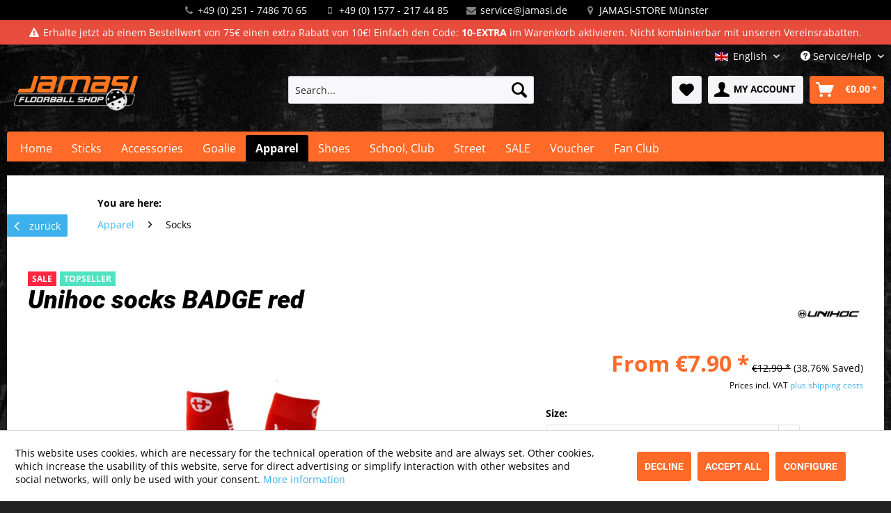

--- FILE ---
content_type: text/html; charset=UTF-8
request_url: https://www.floorball-shop.de/en/unihoc-socks-badge-red
body_size: 31187
content:
<!DOCTYPE html> <html class="no-js" lang="en" itemscope="itemscope" itemtype="https://schema.org/WebPage"> <head> <meta charset="utf-8"> <meta name="author" content="" /> <meta name="robots" content="index,follow" /> <meta name="revisit-after" content="15 days" /> <meta name="keywords" content="" /> <meta name="description" content="Details: Professionelle Stutzen von Unihoc in Rot mit einem großen Unihoc-Schriftzug" /> <meta property="og:type" content="product" /> <meta property="og:site_name" content="Jamasi Floorball Shop" /> <meta property="og:url" content="https://www.floorball-shop.de/en/unihoc-socks-badge-red" /> <meta property="og:title" content="Unihoc socks BADGE red" /> <meta property="og:description" content="" /> <meta property="og:image" content="https://www.floorball-shop.de/media/image/f6/aa/1b/BadgeRot.jpg" /> <meta property="product:brand" content="UNIHOC" /> <meta property="product:price" content="7.9" /> <meta property="product:product_link" content="https://www.floorball-shop.de/en/unihoc-socks-badge-red" /> <meta name="twitter:card" content="product" /> <meta name="twitter:site" content="Jamasi Floorball Shop" /> <meta name="twitter:title" content="Unihoc socks BADGE red" /> <meta name="twitter:description" content="" /> <meta name="twitter:image" content="https://www.floorball-shop.de/media/image/f6/aa/1b/BadgeRot.jpg" /> <meta itemprop="copyrightHolder" content="Jamasi Floorball Shop" /> <meta itemprop="copyrightYear" content="2014" /> <meta itemprop="isFamilyFriendly" content="True" /> <meta itemprop="image" content="https://www.floorball-shop.de/media/image/32/13/a3/jamasi-tablet.png" /> <meta name="viewport" content="width=device-width, initial-scale=1.0"> <meta name="mobile-web-app-capable" content="yes"> <meta name="apple-mobile-web-app-title" content="Jamasi Floorball Shop"> <meta name="apple-mobile-web-app-capable" content="yes"> <meta name="apple-mobile-web-app-status-bar-style" content="default"> <link rel="alternate" hreflang="de-DE" href="https://www.floorball-shop.de/unihoc-stutzen-badge-rot" /> <link rel="alternate" hreflang="en-GB" href="https://www.floorball-shop.de/en/unihoc-socks-badge-red" /> <meta name="djwoFEEoij270292qe" content="Yes"> <link rel="apple-touch-icon-precomposed" href="/themes/Frontend/Responsive/frontend/_public/src/img/apple-touch-icon-precomposed.png"> <link rel="shortcut icon" href="https://www.floorball-shop.de/media/unknown/d9/0c/f4/favicon.ico"> <meta name="msapplication-navbutton-color" content="RGBA(255, 106, 41, 1.00)" /> <meta name="application-name" content="Jamasi Floorball Shop" /> <meta name="msapplication-starturl" content="https://www.floorball-shop.de/en/" /> <meta name="msapplication-window" content="width=1024;height=768" /> <meta name="msapplication-TileImage" content="/themes/Frontend/Responsive/frontend/_public/src/img/win-tile-image.png"> <meta name="msapplication-TileColor" content="RGBA(255, 106, 41, 1.00)"> <meta name="theme-color" content="RGBA(255, 106, 41, 1.00)" /> <link rel="canonical" href="https://www.floorball-shop.de/en/unihoc-socks-badge-red" /> <title itemprop="name">Unihoc socks BADGE red | Socks | Apparel | Jamasi Floorball Shop</title> <link href="/web/cache/1765353020_3e79eb6f3bbed4295a739be6c2f086e6.css" media="all" rel="stylesheet" type="text/css" /> <script>var bilobaGtagjsConfig = window.bilobaGtagjsConfig = {"currency":"EUR","currentConsentManager":"shopwareCookieConsentManager","dataAttributeForCustomConsentManagers":"","debug_mode_enabled":true,"enable_advanced_conversion_data":false,"enabled":true,"ga_anonymizeip":true,"ga_id":"UA-65400302-1","ga_optout":true,"gaw_conversion_id":"","gaw_id":"AW-1070869785","google_business_vertical":"retail","respect_dnt":true,"cookie_note_mode":1,"show_cookie_note":true};</script> <script>
// Disable tracking if the opt-out cookie exists.
var gaDisableStr = 'ga-disable-UA-65400302-1';
if (document.cookie.indexOf(gaDisableStr + '=true') > -1) {
window[gaDisableStr] = true;
}
// Opt-out function
function gaOptout() {
document.cookie = gaDisableStr + '=true; expires=Thu, 31 Dec 2199 23:59:59 UTC; path=/';
window[gaDisableStr] = true;
}
var bilobaGoogleGtagjs = {
isCookieAllowed: function() {
// Check if third partie consent manager is used and return true
if((window.bilobaGtagjsConfig.currentConsentManager == "cookieBot") || (window.bilobaGtagjsConfig.currentConsentManager == "UserCentrics") || (window.bilobaGtagjsConfig.currentConsentManager == "CCM19") || (window.bilobaGtagjsConfig.currentConsentManager == "CMP") || (window.bilobaGtagjsConfig.currentConsentManager == "cookieFirst")) {
return true;
}
if(document.cookie.indexOf('cookieDeclined=1') !== -1) {
return false;
}
if(document.cookie.indexOf('allowCookie=1') !== -1) {
return true;
}
return document.cookie.indexOf('"name":"biloba_google_gtagjs","active":true') !== -1;
},
isDntValid: function() {
if(bilobaGtagjsConfig.respect_dnt == false) {
return true;
}
// check if dnt is available
if (window.doNotTrack || navigator.doNotTrack || navigator.msDoNotTrack) {
// check if dnt is active
if (window.doNotTrack == "1" || navigator.doNotTrack == "yes" || navigator.doNotTrack == "1" || navigator.msDoNotTrack == "1") {
return false;
}
}
return true;
},
isOptout: function() {
var gaDisableStr = 'ga-disable-' + bilobaGtagjsConfig.ga_id;
if (document.cookie.indexOf(gaDisableStr + '=true') > -1) {
return true;
}
return false;
},
shouldLoad: function() {
return this.isCookieAllowed() && this.isDntValid() && !this.isOptout();
},
loadJs: function(){
var script = document.createElement('script');
// Check if third party Consent Manager is used
if(window.bilobaGtagjsConfig.currentConsentManager == "cookieBot") {
// Set type to text/plain
script.setAttribute('type', 'text/plain');
// Check if expert mode has a value
if(window.bilobaGtagjsConfig.dataAttributeForCustomConsentManagers) {
// Set the dataattribute
script.setAttribute('data-cookieconsent', window.bilobaGtagjsConfig.dataAttributeForCustomConsentManagers);
}else {
// Set the default dataattribute to marketing
script.setAttribute('data-cookieconsent', 'marketing');
}
}else if(window.bilobaGtagjsConfig.currentConsentManager == "UserCentrics") {
// Set type to text/plain
script.setAttribute('type', 'text/plain');
// Check if expert mode has a value
if(window.bilobaGtagjsConfig.dataAttributeForCustomConsentManagers) {
// Set the dataattribute
script.setAttribute('data-usercentrics', window.bilobaGtagjsConfig.dataAttributeForCustomConsentManagers);
}else {
// Set the default dataattribute to marketing
script.setAttribute('data-usercentrics', 'Google Analytics');
}
// If we use CookieFirst
}else if(window.bilobaGtagjsConfig.currentConsentManager == "cookieFirst") {
// Set type to text/plain
script.setAttribute('type', 'text/plain');
// Check if expert mode has a value
if(window.bilobaGtagjsConfig.dataAttributeForCustomConsentManagers) {
// Set the dataattribute
script.setAttribute('data-cookiefirst-category', window.bilobaGtagjsConfig.dataAttributeForCustomConsentManagers);
}else {
// Set the default dataattribute to advertising
script.setAttribute('data-cookiefirst-category', 'advertising');
}
}else if(window.bilobaGtagjsConfig.currentConsentManager == "CCM19") {
// Set type to text/plain
script.setAttribute('type', 'text/x-ccm-loader');
}else if(window.bilobaGtagjsConfig.currentConsentManager == "CMP") {
// Set type to text/plain
script.setAttribute('type', 'text/plain');
// Set the dataattribute
script.setAttribute('data-cmp-vendor', "s26");
// Adding class name
script.setAttribute('class' , "cmplazyload");
}else {
script.setAttribute('type', 'text/javascript');
}
// script.setAttribute('type', 'text/javascript');
script.setAttribute('src', 'https://www.googletagmanager.com/gtag/js?id=' + (bilobaGtagjsConfig.ga_id ? bilobaGtagjsConfig.ga_id : bilobaGtagjsConfig.gaw_id));
document.getElementsByTagName('head')[0].appendChild(script);
},
// consent update event
consentGranted: function() {
gtag('consent', 'update', {
'ad_storage': 'granted',
'ad_user_data': 'granted',
'ad_personalization': 'granted',
'analytics_storage': 'granted'
});
},
isGA4ID: function() {
return bilobaGtagjsConfig.ga_id.startsWith("G");
}
};
window.dataLayer = window.dataLayer || [];
function gtag(){window.dataLayer.push(arguments)};
// LoadJS when the page is loading
if(bilobaGoogleGtagjs.shouldLoad()) {
if((((bilobaGtagjsConfig.ga_id !== '' && bilobaGtagjsConfig.ga_id !== null ) && (bilobaGtagjsConfig.gaw_id !== '' && bilobaGtagjsConfig.gaw_id !== null ))
|| ((bilobaGtagjsConfig.ga_id !== '' && bilobaGtagjsConfig.ga_id !== null )
|| (bilobaGtagjsConfig.gaw_id !== '' && bilobaGtagjsConfig.gaw_id !== null ))) && !bilobaGoogleGtagjs.isOptout()) {
bilobaGoogleGtagjs.loadJs();
}
gtag('consent', 'update', {
'ad_storage': 'granted',
'ad_user_data': 'granted',
'ad_personalization': 'granted',
'analytics_storage': 'granted'
});
}else {
// If Cookie consent is given update storages
gtag('consent', 'default', {
'ad_storage': 'denied',
'ad_user_data': 'denied',
'ad_personalization': 'denied',
'analytics_storage': 'denied'
});
}
gtag('js', new Date());
gtag('config', 'AW-1070869785', {'send_page_view': false});gtag('config', 'UA-65400302-1', {'anonymize_ip': true, 'send_page_view': false, 'debug_mode': true});
gtag('event', 'page_view', {
ecomm_pagetype: 'product',
ecomm_prodid: 'UH-14445',
ecomm_totalvalue: 7.9,
ecomm_category: 'Socks',
google_business_vertical: 'retail'
});
gtag('event', 'view_item', {
"currency": "EUR",
"items": [{
"id": "UH-14445",
"name": "Unihoc socks BADGE red",
"category": "Socks",
"quantity": 1,
"price":  7.9,
"google_business_vertical": "retail",
}]
});
</script>  <script>
window.dataLayer = window.dataLayer || [];
function gtag(){dataLayer.push(arguments);}
window._tmGoogleAdsFns = [];
</script> <script>
var _tmOnGoogleAdsAllow = function(){
var script= document.createElement('script');
script.type = 'text/javascript';
script.src = 'https://www.googletagmanager.com/gtag/js?id=AW-1070869785';
script.async = true;
document.getElementsByTagName("head")[0].appendChild(script);
gtag('js', new Date());
gtag('config','AW-1070869785', {'send_page_view': false});
for(var i in window._tmGoogleAdsFns){
if(typeof window._tmGoogleAdsFns[i] == "function"){
window._tmGoogleAdsFns[i]();
}
}
};
</script> </head> <body class=" is--ctl-detail is--act-index " > <div data-paypalUnifiedMetaDataContainer="true" data-paypalUnifiedRestoreOrderNumberUrl="https://www.floorball-shop.de/en/widgets/PaypalUnifiedOrderNumber/restoreOrderNumber" class="is--hidden"> </div> <input type="hidden" name="sBitGlobalCurrency" value="EUR"/> <input type="hidden" name="sGoogleBussinessVertical" value="retail"/> <div class="page-wrap"> <noscript class="noscript-main"> <div class="alert is--warning"> <div class="alert--icon"> <i class="icon--element icon--warning"></i> </div> <div class="alert--content"> To be able to use Jamasi&#x20;Floorball&#x20;Shop in full range, we recommend activating Javascript in your browser. </div> </div> </noscript> <div class="header-meta"> <div class="meta--service container"> <div class="meta--service-item meta--service-phone"><i class="fa fa-phone fa-fw"></i> +49 (0) 251 - 7486 70 65</div> <div class="meta--service-item meta--service-mobile"><i class="fa fa-mobile fa-fw"></i> +49 (0) 1577 - 217 44 85</div> <div class="meta--service-item meta--service-email"><i class="fa fa-envelope fa-fw"></i> <a href="mailto:service@jamasi.de">service@jamasi.de</a></div> <div class="meta--service-item meta--service-location"><i class="fa fa-map-marker fa-fw"></i> <a href="https://www.floorball-shop.de/en/store" title="Jamasi-Store Münster">JAMASI-STORE Münster</a></div> </div> </div> <div class="header-meta-infos"> <div class="meta--infos container"> <div class="meta--infos-item meta--info1"><i class="fa fa-exclamation-triangle"></i>Erhalte jetzt ab einem Bestellwert von 75€ einen extra Rabatt von 10€! Einfach den Code: <strong>10-EXTRA </strong>im Warenkorb aktivieren. Nicht kombinierbar mit unseren Vereinsrabatten. </div>  </div> </div> <header class="header-main"> <div class="top-bar"> <div class="container block-group"> <nav class="top-bar--navigation block" role="menubar">  <div class="top-bar--language navigation--entry"> <form method="post" class="language--form"> <div class="field--select"> <div class="language--flag en_GB">English</div> <div class="select-field"> <select name="__shop" class="language--select" data-auto-submit="true"> <option value="1" > Deutsch </option> <option value="2" selected="selected"> English </option> </select> </div> <input type="hidden" name="__redirect" value="1"> </div> </form> </div>  <div class="navigation--entry entry--compare is--hidden" role="menuitem" aria-haspopup="true" data-drop-down-menu="true">   </div> <div class="navigation--entry entry--service has--drop-down" role="menuitem" aria-haspopup="true" data-drop-down-menu="true"> <i class="icon--service"></i> Service/Help <ul class="service--list is--rounded" role="menu"> <li class="service--entry" role="menuitem"> <a class="service--link" href="javascript:openCookieConsentManager()" title="Cookie preferences" > Cookie preferences </a> </li> <li class="service--entry" role="menuitem"> <a class="service--link" href="https://www.floorball-shop.de/en/store" title="JAMASI-Stores" target="https://www.floorball-shop.de/stores"> JAMASI-Stores </a> </li> <li class="service--entry" role="menuitem"> <a class="service--link" href="https://www.floorball-shop.de/en/vereine" title="JAMASI-Vereine" > JAMASI-Vereine </a> </li> <li class="service--entry" role="menuitem"> <a class="service--link" href="https://www.floorball-shop.de/en/service" title="JAMASI-Service" > JAMASI-Service </a> </li> <li class="service--entry" role="menuitem"> <a class="service--link" href="https://www.floorball-shop.de/en/hilfe-schlaeger-laenge-und-ausleger" title="Floorball Schläger - Welche Länge und welchen Ausleger brauche ich?" > Floorball Schläger - Welche Länge und welchen Ausleger brauche ich? </a> </li> <li class="service--entry" role="menuitem"> <a class="service--link" href="https://www.floorball-shop.de/en/ideologie" title="Unsere Ideologie" > Unsere Ideologie </a> </li> <li class="service--entry" role="menuitem"> <a class="service--link" href="https://www.floorball-shop.de/en/widerrufsrecht" title="Widerrufsrecht" > Widerrufsrecht </a> </li> </ul> </div> </nav> </div> </div> <div class="container header--navigation"> <div class="logo-main block-group" role="banner"> <div class="logo--shop block"> <a class="logo--link" href="https://www.floorball-shop.de/en/" title="Jamasi Floorball Shop - Switch to homepage"> <picture> <source srcset="https://www.floorball-shop.de/media/image/32/13/a3/jamasi-tablet.png" media="(min-width: 78.75em)"> <source srcset="https://www.floorball-shop.de/media/image/32/13/a3/jamasi-tablet.png" media="(min-width: 64em)"> <source srcset="https://www.floorball-shop.de/media/image/32/13/a3/jamasi-tablet.png" media="(min-width: 48em)"> <img srcset="https://www.floorball-shop.de/media/image/32/13/a3/jamasi-tablet.png" alt="Jamasi Floorball Shop - Switch to homepage" /> </picture> </a> </div> </div> <nav class="shop--navigation block-group"> <ul class="navigation--list block-group" role="menubar"> <li class="navigation--entry entry--menu-left" role="menuitem"> <a class="entry--link entry--trigger btn is--icon-left" href="#offcanvas--left" data-offcanvas="true" data-offCanvasSelector=".sidebar-main" aria-label="Menu"> <i class="icon--menu"></i> Menu </a> </li> <li class="navigation--entry entry--search" role="menuitem" data-search="true" aria-haspopup="true" data-minLength="3"> <a class="btn entry--link entry--trigger" href="#show-hide--search" title="Show / close search" aria-label="Show / close search"> <i class="icon--search"></i> <span class="search--display">Search</span> </a> <form action="/en/search" method="get" class="main-search--form"> <input type="search" name="sSearch" aria-label="Search..." class="main-search--field" autocomplete="off" autocapitalize="off" placeholder="Search..." maxlength="30" /> <button type="submit" class="main-search--button" aria-label="Search"> <i class="icon--search"></i> <span class="main-search--text">Search</span> </button> <div class="form--ajax-loader">&nbsp;</div> </form> <div class="main-search--results"></div> </li>  <li class="navigation--entry entry--notepad" role="menuitem"> <a href="https://www.floorball-shop.de/en/note" title="Wish list" aria-label="Wish list" class="btn"> <i class="icon--heart"></i> </a> </li> <li class="navigation--entry entry--account" role="menuitem" data-offcanvas="true" data-offCanvasSelector=".account--dropdown-navigation"> <a href="https://www.floorball-shop.de/en/account" title="My account" aria-label="My account" class="btn is--icon-left entry--link account--link"> <i class="icon--account"></i> <span class="account--display"> My account </span> </a> </li> <li class="navigation--entry entry--cart" role="menuitem"> <a class="btn is--icon-left cart--link" href="https://www.floorball-shop.de/en/checkout/cart" title="Shopping cart" aria-label="Shopping cart"> <span class="cart--display"> Shopping cart </span> <span class="badge is--primary is--minimal cart--quantity is--hidden">0</span> <i class="icon--basket"></i> <span class="cart--amount"> &euro;0.00 * </span> </a> <div class="ajax-loader">&nbsp;</div> </li>  </ul> </nav> <div class="container--ajax-cart" data-collapse-cart="true" data-displayMode="offcanvas"></div> </div> </header> <nav class="navigation-main"> <div class="container" data-menu-scroller="true" data-listSelector=".navigation--list.container" data-viewPortSelector=".navigation--list-wrapper"> <div class="navigation--list-wrapper"> <ul class="navigation--list container" role="menubar" itemscope="itemscope" itemtype="https://schema.org/SiteNavigationElement"> <li class="navigation--entry is--home" role="menuitem"><a class="navigation--link is--first" href="https://www.floorball-shop.de/en/" title="Home" aria-label="Home" itemprop="url"><span itemprop="name">Home</span></a></li><li class="navigation--entry" role="menuitem"><a class="navigation--link" href="https://www.floorball-shop.de/en/sticks/" title="Sticks" aria-label="Sticks" itemprop="url"><span itemprop="name">Sticks</span></a></li><li class="navigation--entry" role="menuitem"><a class="navigation--link" href="https://www.floorball-shop.de/en/accessories/" title="Accessories" aria-label="Accessories" itemprop="url"><span itemprop="name">Accessories</span></a></li><li class="navigation--entry" role="menuitem"><a class="navigation--link" href="https://www.floorball-shop.de/en/goalie/" title="Goalie" aria-label="Goalie" itemprop="url"><span itemprop="name">Goalie</span></a></li><li class="navigation--entry is--active" role="menuitem"><a class="navigation--link is--active" href="https://www.floorball-shop.de/en/apparel/" title="Apparel" aria-label="Apparel" itemprop="url"><span itemprop="name">Apparel</span></a></li><li class="navigation--entry" role="menuitem"><a class="navigation--link" href="https://www.floorball-shop.de/en/shoes/" title="Shoes" aria-label="Shoes" itemprop="url"><span itemprop="name">Shoes</span></a></li><li class="navigation--entry" role="menuitem"><a class="navigation--link" href="https://www.floorball-shop.de/en/school-club/" title="School, Club" aria-label="School, Club" itemprop="url"><span itemprop="name">School, Club</span></a></li><li class="navigation--entry" role="menuitem"><a class="navigation--link" href="https://www.floorball-shop.de/en/street/" title="Street" aria-label="Street" itemprop="url"><span itemprop="name">Street</span></a></li><li class="navigation--entry" role="menuitem"><a class="navigation--link" href="https://www.floorball-shop.de/en/sale/" title="SALE" aria-label="SALE" itemprop="url"><span itemprop="name">SALE</span></a></li><li class="navigation--entry" role="menuitem"><a class="navigation--link" href="https://www.floorball-shop.de/en/voucher/" title="Voucher" aria-label="Voucher" itemprop="url"><span itemprop="name">Voucher</span></a></li><li class="navigation--entry" role="menuitem"><a class="navigation--link" href="https://www.floorball-shop.de/en/fan-club/" title="Fan Club" aria-label="Fan Club" itemprop="url"><span itemprop="name">Fan Club</span></a></li> </ul> </div> <div class="advanced-menu" data-advanced-menu="true" data-hoverDelay="250"> <div class="menu--container"> <div class="button-container"> <a href="https://www.floorball-shop.de/en/sticks/" class="button--category" aria-label="To category Sticks" title="To category Sticks"> <i class="icon--arrow-right"></i> To category Sticks </a> <span class="button--close"> <i class="icon--cross"></i> </span> </div> <div class="content--wrapper has--content"> <ul class="menu--list menu--level-0 columns--4" style="width: 100%;"> <li class="menu--list-item item--level-0" style="width: 100%"> <a href="https://www.floorball-shop.de/en/sticks/adults-91-110-cm/" class="menu--list-item-link" aria-label="Adults (91-110 cm)" title="Adults (91-110 cm)">Adults (91-110 cm)</a> </li> <li class="menu--list-item item--level-0" style="width: 100%"> <a href="https://www.floorball-shop.de/en/sticks/teens-80-90-cm/" class="menu--list-item-link" aria-label="Teens (80-90 cm)" title="Teens (80-90 cm)">Teens (80-90 cm)</a> </li> <li class="menu--list-item item--level-0" style="width: 100%"> <a href="https://www.floorball-shop.de/en/sticks/kids-55-77-cm/" class="menu--list-item-link" aria-label="Kids (55-77 cm)" title="Kids (55-77 cm)">Kids (55-77 cm)</a> </li> <li class="menu--list-item item--level-0" style="width: 100%"> <a href="https://www.floorball-shop.de/en/sticks/unihoc/" class="menu--list-item-link" aria-label="UNIHOC" title="UNIHOC">UNIHOC</a> <ul class="menu--list menu--level-1 columns--4"> <li class="menu--list-item item--level-1"> <a href="https://www.floorball-shop.de/en/sticks/unihoc/evolite/" class="menu--list-item-link" aria-label="Evolite" title="Evolite">Evolite</a> </li> <li class="menu--list-item item--level-1"> <a href="https://www.floorball-shop.de/en/sticks/unihoc/unilite/" class="menu--list-item-link" aria-label="Unilite" title="Unilite">Unilite</a> </li> <li class="menu--list-item item--level-1"> <a href="https://www.floorball-shop.de/en/sticks/unihoc/epic/" class="menu--list-item-link" aria-label="Epic" title="Epic">Epic</a> </li> <li class="menu--list-item item--level-1"> <a href="https://www.floorball-shop.de/en/sticks/unihoc/iconic/" class="menu--list-item-link" aria-label="Iconic" title="Iconic">Iconic</a> </li> <li class="menu--list-item item--level-1"> <a href="https://www.floorball-shop.de/en/sticks/unihoc/unity/" class="menu--list-item-link" aria-label="Unity" title="Unity">Unity</a> </li> <li class="menu--list-item item--level-1"> <a href="https://www.floorball-shop.de/en/sticks/unihoc/sonic/" class="menu--list-item-link" aria-label="Sonic" title="Sonic">Sonic</a> </li> <li class="menu--list-item item--level-1"> <a href="https://www.floorball-shop.de/en/cat/index/sCategory/161" class="menu--list-item-link" aria-label="Player" title="Player">Player</a> </li> <li class="menu--list-item item--level-1"> <a href="https://www.floorball-shop.de/en/sticks/unihoc/player/" class="menu--list-item-link" aria-label="Player+" title="Player+">Player+</a> </li> <li class="menu--list-item item--level-1"> <a href="https://www.floorball-shop.de/en/sticks/unihoc/junior/" class="menu--list-item-link" aria-label="Junior" title="Junior">Junior</a> </li> </ul> </li> <li class="menu--list-item item--level-0" style="width: 100%"> <a href="https://www.floorball-shop.de/en/sticks/zone/" class="menu--list-item-link" aria-label="ZONE" title="ZONE">ZONE</a> <ul class="menu--list menu--level-1 columns--4"> <li class="menu--list-item item--level-1"> <a href="https://www.floorball-shop.de/en/sticks/zone/airtwo/" class="menu--list-item-link" aria-label="AIR/TWO" title="AIR/TWO">AIR/TWO</a> </li> <li class="menu--list-item item--level-1"> <a href="https://www.floorball-shop.de/en/sticks/zone/airone/" class="menu--list-item-link" aria-label="AIR/ONE" title="AIR/ONE">AIR/ONE</a> </li> <li class="menu--list-item item--level-1"> <a href="https://www.floorball-shop.de/en/sticks/zone/hyper/" class="menu--list-item-link" aria-label="Hyper" title="Hyper">Hyper</a> </li> <li class="menu--list-item item--level-1"> <a href="https://www.floorball-shop.de/en/sticks/zone/zuper/" class="menu--list-item-link" aria-label="Zuper" title="Zuper">Zuper</a> </li> <li class="menu--list-item item--level-1"> <a href="https://www.floorball-shop.de/en/sticks/zone/maker/" class="menu--list-item-link" aria-label="Maker" title="Maker">Maker</a> </li> <li class="menu--list-item item--level-1"> <a href="https://www.floorball-shop.de/en/sticks/zone/harder/" class="menu--list-item-link" aria-label="Harder" title="Harder">Harder</a> </li> <li class="menu--list-item item--level-1"> <a href="https://www.floorball-shop.de/en/sticks/zone/dream/" class="menu--list-item-link" aria-label="Dream" title="Dream">Dream</a> </li> <li class="menu--list-item item--level-1"> <a href="https://www.floorball-shop.de/en/sticks/zone/supreme/" class="menu--list-item-link" aria-label="Supreme" title="Supreme">Supreme</a> </li> <li class="menu--list-item item--level-1"> <a href="https://www.floorball-shop.de/en/sticks/zone/junior/" class="menu--list-item-link" aria-label="Junior" title="Junior">Junior</a> </li> </ul> </li> <li class="menu--list-item item--level-0" style="width: 100%"> <a href="https://www.floorball-shop.de/en/sticks/oxdog/" class="menu--list-item-link" aria-label="OXDOG" title="OXDOG">OXDOG</a> <ul class="menu--list menu--level-1 columns--4"> <li class="menu--list-item item--level-1"> <a href="https://www.floorball-shop.de/en/sticks/oxdog/fsl/" class="menu--list-item-link" aria-label="FSL" title="FSL">FSL</a> </li> <li class="menu--list-item item--level-1"> <a href="https://www.floorball-shop.de/en/sticks/oxdog/gate/" class="menu--list-item-link" aria-label="GATE" title="GATE">GATE</a> </li> <li class="menu--list-item item--level-1"> <a href="https://www.floorball-shop.de/en/sticks/oxdog/highlight/" class="menu--list-item-link" aria-label="Highlight" title="Highlight">Highlight</a> </li> <li class="menu--list-item item--level-1"> <a href="https://www.floorball-shop.de/en/sticks/oxdog/optilight/" class="menu--list-item-link" aria-label="OptiLight" title="OptiLight">OptiLight</a> </li> <li class="menu--list-item item--level-1"> <a href="https://www.floorball-shop.de/en/sticks/oxdog/razor/" class="menu--list-item-link" aria-label="Razor" title="Razor">Razor</a> </li> <li class="menu--list-item item--level-1"> <a href="https://www.floorball-shop.de/en/sticks/oxdog/avox/" class="menu--list-item-link" aria-label="Avox" title="Avox">Avox</a> </li> <li class="menu--list-item item--level-1"> <a href="https://www.floorball-shop.de/en/sticks/oxdog/junior/" class="menu--list-item-link" aria-label="Junior" title="Junior">Junior</a> </li> </ul> </li> <li class="menu--list-item item--level-0" style="width: 100%"> <a href="https://www.floorball-shop.de/en/sticks/fatpipe/" class="menu--list-item-link" aria-label="FATPIPE" title="FATPIPE">FATPIPE</a> <ul class="menu--list menu--level-1 columns--4"> <li class="menu--list-item item--level-1"> <a href="https://www.floorball-shop.de/en/sticks/fatpipe/crtl/" class="menu--list-item-link" aria-label="CRTL" title="CRTL">CRTL</a> </li> <li class="menu--list-item item--level-1"> <a href="https://www.floorball-shop.de/en/sticks/fatpipe/silk/" class="menu--list-item-link" aria-label="SILK" title="SILK">SILK</a> </li> <li class="menu--list-item item--level-1"> <a href="https://www.floorball-shop.de/en/sticks/fatpipe/spd/" class="menu--list-item-link" aria-label="SPD" title="SPD">SPD</a> </li> <li class="menu--list-item item--level-1"> <a href="https://www.floorball-shop.de/en/sticks/fatpipe/jab/" class="menu--list-item-link" aria-label="JAB" title="JAB">JAB</a> </li> <li class="menu--list-item item--level-1"> <a href="https://www.floorball-shop.de/en/sticks/fatpipe/pwr/" class="menu--list-item-link" aria-label="PWR" title="PWR">PWR</a> </li> <li class="menu--list-item item--level-1"> <a href="https://www.floorball-shop.de/en/sticks/fatpipe/orc/" class="menu--list-item-link" aria-label="ORC" title="ORC">ORC</a> </li> <li class="menu--list-item item--level-1"> <a href="https://www.floorball-shop.de/en/sticks/fatpipe/junior/" class="menu--list-item-link" aria-label="Junior" title="Junior">Junior</a> </li> </ul> </li> <li class="menu--list-item item--level-0" style="width: 100%"> <a href="https://www.floorball-shop.de/en/sticks/salming/" class="menu--list-item-link" aria-label="SALMING" title="SALMING">SALMING</a> <ul class="menu--list menu--level-1 columns--4"> <li class="menu--list-item item--level-1"> <a href="https://www.floorball-shop.de/en/sticks/salming/trident/" class="menu--list-item-link" aria-label="Trident" title="Trident">Trident</a> </li> <li class="menu--list-item item--level-1"> <a href="https://www.floorball-shop.de/en/sticks/salming/flow/" class="menu--list-item-link" aria-label="Flow" title="Flow">Flow</a> </li> <li class="menu--list-item item--level-1"> <a href="https://www.floorball-shop.de/en/sticks/salming/quest-i/" class="menu--list-item-link" aria-label="Quest I" title="Quest I">Quest I</a> </li> <li class="menu--list-item item--level-1"> <a href="https://www.floorball-shop.de/en/sticks/salming/hawk/" class="menu--list-item-link" aria-label="Hawk" title="Hawk">Hawk</a> </li> <li class="menu--list-item item--level-1"> <a href="https://www.floorball-shop.de/en/sticks/salming/raven/" class="menu--list-item-link" aria-label="Raven" title="Raven">Raven</a> </li> <li class="menu--list-item item--level-1"> <a href="https://www.floorball-shop.de/en/sticks/salming/quest-v/" class="menu--list-item-link" aria-label="Quest V" title="Quest V">Quest V</a> </li> <li class="menu--list-item item--level-1"> <a href="https://www.floorball-shop.de/en/sticks/salming/junior/" class="menu--list-item-link" aria-label="Junior" title="Junior">Junior</a> </li> <li class="menu--list-item item--level-1"> <a href="https://www.floorball-shop.de/en/sticks/salming/shaft-only/" class="menu--list-item-link" aria-label="Shaft only" title="Shaft only">Shaft only</a> </li> </ul> </li> <li class="menu--list-item item--level-0" style="width: 100%"> <a href="https://www.floorball-shop.de/en/sticks/exel/" class="menu--list-item-link" aria-label="EXEL" title="EXEL">EXEL</a> <ul class="menu--list menu--level-1 columns--4"> <li class="menu--list-item item--level-1"> <a href="https://www.floorball-shop.de/en/sticks/exel/e-fect/" class="menu--list-item-link" aria-label="E-FECT" title="E-FECT">E-FECT</a> </li> <li class="menu--list-item item--level-1"> <a href="https://www.floorball-shop.de/en/sticks/exel/air/" class="menu--list-item-link" aria-label="Air" title="Air">Air</a> </li> <li class="menu--list-item item--level-1"> <a href="https://www.floorball-shop.de/en/sticks/exel/ice/" class="menu--list-item-link" aria-label="Ice" title="Ice">Ice</a> </li> <li class="menu--list-item item--level-1"> <a href="https://www.floorball-shop.de/en/sticks/exel/junior/" class="menu--list-item-link" aria-label="Junior" title="Junior">Junior</a> </li> </ul> </li> </ul> </div> </div> <div class="menu--container"> <div class="button-container"> <a href="https://www.floorball-shop.de/en/accessories/" class="button--category" aria-label="To category Accessories" title="To category Accessories"> <i class="icon--arrow-right"></i> To category Accessories </a> <span class="button--close"> <i class="icon--cross"></i> </span> </div> <div class="content--wrapper has--content has--teaser"> <ul class="menu--list menu--level-0 columns--3" style="width: 75%;"> <li class="menu--list-item item--level-0" style="width: 100%"> <a href="https://www.floorball-shop.de/en/accessories/for-the-stick/" class="menu--list-item-link" aria-label="For the stick" title="For the stick">For the stick</a> <ul class="menu--list menu--level-1 columns--3"> <li class="menu--list-item item--level-1"> <a href="https://www.floorball-shop.de/en/accessories/for-the-stick/blades/" class="menu--list-item-link" aria-label="Blades" title="Blades">Blades</a> <ul class="menu--list menu--level-2 columns--3"> <li class="menu--list-item item--level-2"> <a href="https://www.floorball-shop.de/en/accessories/for-the-stick/blades/unihoc/" class="menu--list-item-link" aria-label="Unihoc" title="Unihoc">Unihoc</a> </li> <li class="menu--list-item item--level-2"> <a href="https://www.floorball-shop.de/en/accessories/for-the-stick/blades/zone/" class="menu--list-item-link" aria-label="Zone" title="Zone">Zone</a> </li> <li class="menu--list-item item--level-2"> <a href="https://www.floorball-shop.de/en/accessories/for-the-stick/blades/salming/" class="menu--list-item-link" aria-label="Salming" title="Salming">Salming</a> </li> <li class="menu--list-item item--level-2"> <a href="https://www.floorball-shop.de/en/accessories/for-the-stick/blades/oxdog/" class="menu--list-item-link" aria-label="Oxdog" title="Oxdog">Oxdog</a> </li> <li class="menu--list-item item--level-2"> <a href="https://www.floorball-shop.de/en/accessories/for-the-stick/blades/exel/" class="menu--list-item-link" aria-label="Exel" title="Exel">Exel</a> </li> <li class="menu--list-item item--level-2"> <a href="https://www.floorball-shop.de/en/accessories/for-the-stick/blades/fat-pipe/" class="menu--list-item-link" aria-label="Fat Pipe" title="Fat Pipe">Fat Pipe</a> </li> </ul> </li> <li class="menu--list-item item--level-1"> <a href="https://www.floorball-shop.de/en/accessories/for-the-stick/grips/" class="menu--list-item-link" aria-label="Grips" title="Grips">Grips</a> </li> </ul> </li> <li class="menu--list-item item--level-0" style="width: 100%"> <a href="https://www.floorball-shop.de/en/accessories/bags/" class="menu--list-item-link" aria-label="Bags" title="Bags">Bags</a> <ul class="menu--list menu--level-1 columns--3"> <li class="menu--list-item item--level-1"> <a href="https://www.floorball-shop.de/en/accessories/bags/stickbags-senior/" class="menu--list-item-link" aria-label="Stickbags Senior" title="Stickbags Senior">Stickbags Senior</a> </li> <li class="menu--list-item item--level-1"> <a href="https://www.floorball-shop.de/en/accessories/bags/stickbags-juniors/" class="menu--list-item-link" aria-label="Stickbags Juniors" title="Stickbags Juniors">Stickbags Juniors</a> </li> <li class="menu--list-item item--level-1"> <a href="https://www.floorball-shop.de/en/accessories/bags/team-and-toolbags/" class="menu--list-item-link" aria-label="Team- and Toolbags" title="Team- and Toolbags">Team- and Toolbags</a> </li> <li class="menu--list-item item--level-1"> <a href="https://www.floorball-shop.de/en/accessories/bags/sportbags-and-other/" class="menu--list-item-link" aria-label="Sportbags and other" title="Sportbags and other">Sportbags and other</a> </li> </ul> </li> <li class="menu--list-item item--level-0" style="width: 100%"> <a href="https://www.floorball-shop.de/en/accessories/for-the-player/" class="menu--list-item-link" aria-label="For the player" title="For the player">For the player</a> <ul class="menu--list menu--level-1 columns--3"> <li class="menu--list-item item--level-1"> <a href="https://www.floorball-shop.de/en/accessories/for-the-player/heimtraining/" class="menu--list-item-link" aria-label="Heimtraining" title="Heimtraining">Heimtraining</a> </li> <li class="menu--list-item item--level-1"> <a href="https://www.floorball-shop.de/en/accessories/for-the-player/head-and-hair/" class="menu--list-item-link" aria-label="Head and Hair" title="Head and Hair">Head and Hair</a> </li> <li class="menu--list-item item--level-1"> <a href="https://www.floorball-shop.de/en/accessories/for-the-player/captain-band/" class="menu--list-item-link" aria-label="Captain band" title="Captain band">Captain band</a> </li> <li class="menu--list-item item--level-1"> <a href="https://www.floorball-shop.de/en/accessories/for-the-player/wristbands/" class="menu--list-item-link" aria-label="Wristbands" title="Wristbands">Wristbands</a> </li> <li class="menu--list-item item--level-1"> <a href="https://www.floorball-shop.de/en/accessories/for-the-player/towels/" class="menu--list-item-link" aria-label="Towels" title="Towels">Towels</a> </li> <li class="menu--list-item item--level-1"> <a href="https://www.floorball-shop.de/en/accessories/for-the-player/bottles/" class="menu--list-item-link" aria-label="Bottles" title="Bottles">Bottles</a> </li> <li class="menu--list-item item--level-1"> <a href="https://www.floorball-shop.de/en/accessories/for-the-player/health/" class="menu--list-item-link" aria-label="Health" title="Health">Health</a> </li> </ul> </li> <li class="menu--list-item item--level-0" style="width: 100%"> <a href="https://www.floorball-shop.de/en/accessories/for-the-coach/" class="menu--list-item-link" aria-label="For the coach" title="For the coach">For the coach</a> <ul class="menu--list menu--level-1 columns--3"> <li class="menu--list-item item--level-1"> <a href="https://www.floorball-shop.de/en/accessories/for-the-coach/balls-and-ball-accessories/" class="menu--list-item-link" aria-label="Balls and ball accessories" title="Balls and ball accessories">Balls and ball accessories</a> </li> <li class="menu--list-item item--level-1"> <a href="https://www.floorball-shop.de/en/accessories/for-the-coach/tactic-boards/" class="menu--list-item-link" aria-label="Tactic Boards" title="Tactic Boards">Tactic Boards</a> </li> <li class="menu--list-item item--level-1"> <a href="https://www.floorball-shop.de/en/accessories/for-the-coach/training-assistance/" class="menu--list-item-link" aria-label="Training assistance" title="Training assistance">Training assistance</a> </li> </ul> </li> <li class="menu--list-item item--level-0" style="width: 100%"> <a href="https://www.floorball-shop.de/en/accessories/eyewear/" class="menu--list-item-link" aria-label="Eyewear" title="Eyewear">Eyewear</a> <ul class="menu--list menu--level-1 columns--3"> <li class="menu--list-item item--level-1"> <a href="https://www.floorball-shop.de/en/accessories/eyewear/kids/" class="menu--list-item-link" aria-label="Kids" title="Kids">Kids</a> </li> <li class="menu--list-item item--level-1"> <a href="https://www.floorball-shop.de/en/accessories/eyewear/junior/" class="menu--list-item-link" aria-label="Junior" title="Junior">Junior</a> </li> <li class="menu--list-item item--level-1"> <a href="https://www.floorball-shop.de/en/accessories/eyewear/senior/" class="menu--list-item-link" aria-label="Senior" title="Senior">Senior</a> </li> </ul> </li> <li class="menu--list-item item--level-0" style="width: 100%"> <a href="https://www.floorball-shop.de/en/accessories/for-the-referee/" class="menu--list-item-link" aria-label="For the referee" title="For the referee">For the referee</a> <ul class="menu--list menu--level-1 columns--3"> <li class="menu--list-item item--level-1"> <a href="https://www.floorball-shop.de/en/accessories/for-the-referee/wistles-and-accessories/" class="menu--list-item-link" aria-label="Wistles and accessories" title="Wistles and accessories">Wistles and accessories</a> </li> <li class="menu--list-item item--level-1"> <a href="https://www.floorball-shop.de/en/accessories/for-the-referee/apparel/" class="menu--list-item-link" aria-label="Apparel" title="Apparel">Apparel</a> </li> </ul> </li> <li class="menu--list-item item--level-0" style="width: 100%"> <a href="https://www.floorball-shop.de/en/accessories/divers/" class="menu--list-item-link" aria-label="Divers" title="Divers">Divers</a> </li> </ul> <div class="menu--delimiter" style="right: 25%;"></div> <div class="menu--teaser" style="width: 25%;"> <div class="teaser--headline">Spieler-Zubehör</div> <div class="teaser--text"> Alles für den Floorballspieler und seinen Schläger! <a class="teaser--text-link" href="https://www.floorball-shop.de/en/accessories/" aria-label="learn more" title="learn more"> learn more </a> </div> </div> </div> </div> <div class="menu--container"> <div class="button-container"> <a href="https://www.floorball-shop.de/en/goalie/" class="button--category" aria-label="To category Goalie" title="To category Goalie"> <i class="icon--arrow-right"></i> To category Goalie </a> <span class="button--close"> <i class="icon--cross"></i> </span> </div> <div class="content--wrapper has--content has--teaser"> <ul class="menu--list menu--level-0 columns--3" style="width: 75%;"> <li class="menu--list-item item--level-0" style="width: 100%"> <a href="https://www.floorball-shop.de/en/goalie/masks/" class="menu--list-item-link" aria-label="Masks" title="Masks">Masks</a> </li> <li class="menu--list-item item--level-0" style="width: 100%"> <a href="https://www.floorball-shop.de/en/goalie/jerseys/" class="menu--list-item-link" aria-label="Jerseys" title="Jerseys">Jerseys</a> </li> <li class="menu--list-item item--level-0" style="width: 100%"> <a href="https://www.floorball-shop.de/en/goalie/protective-vests/" class="menu--list-item-link" aria-label="Protective vests" title="Protective vests">Protective vests</a> </li> <li class="menu--list-item item--level-0" style="width: 100%"> <a href="https://www.floorball-shop.de/en/goalie/gloves/" class="menu--list-item-link" aria-label="Gloves" title="Gloves">Gloves</a> </li> <li class="menu--list-item item--level-0" style="width: 100%"> <a href="https://www.floorball-shop.de/en/goalie/floorball-knee-pads/" class="menu--list-item-link" aria-label="Floorball Knee pads" title="Floorball Knee pads">Floorball Knee pads</a> </li> <li class="menu--list-item item--level-0" style="width: 100%"> <a href="https://www.floorball-shop.de/en/goalie/pants/" class="menu--list-item-link" aria-label="Pants" title="Pants">Pants</a> </li> <li class="menu--list-item item--level-0" style="width: 100%"> <a href="https://www.floorball-shop.de/en/goalie/shoes/" class="menu--list-item-link" aria-label="Shoes" title="Shoes">Shoes</a> </li> <li class="menu--list-item item--level-0" style="width: 100%"> <a href="https://www.floorball-shop.de/en/goalie/goalie-accessories/" class="menu--list-item-link" aria-label="Goalie accessories " title="Goalie accessories ">Goalie accessories </a> </li> <li class="menu--list-item item--level-0" style="width: 100%"> <a href="https://www.floorball-shop.de/en/goalie/goalie-sets/" class="menu--list-item-link" aria-label="Goalie-Sets" title="Goalie-Sets">Goalie-Sets</a> </li> </ul> <div class="menu--delimiter" style="right: 25%;"></div> <div class="menu--teaser" style="width: 25%;"> <div class="teaser--headline">Goalie</div> <div class="teaser--text"> Masken, Schoner, Handschuhe, Pullover und Torwart-Zubehör erwarten Sie in einem breit gefächertem Angebot an Torhüterbedarf. <a class="teaser--text-link" href="https://www.floorball-shop.de/en/goalie/" aria-label="learn more" title="learn more"> learn more </a> </div> </div> </div> </div> <div class="menu--container"> <div class="button-container"> <a href="https://www.floorball-shop.de/en/apparel/" class="button--category" aria-label="To category Apparel" title="To category Apparel"> <i class="icon--arrow-right"></i> To category Apparel </a> <span class="button--close"> <i class="icon--cross"></i> </span> </div> <div class="content--wrapper has--content has--teaser"> <ul class="menu--list menu--level-0 columns--3" style="width: 75%;"> <li class="menu--list-item item--level-0" style="width: 100%"> <a href="https://www.floorball-shop.de/en/apparel/training-apparel/" class="menu--list-item-link" aria-label="Training apparel" title="Training apparel">Training apparel</a> </li> <li class="menu--list-item item--level-0" style="width: 100%"> <a href="https://www.floorball-shop.de/en/apparel/casual-wear/" class="menu--list-item-link" aria-label="Casual wear" title="Casual wear">Casual wear</a> </li> <li class="menu--list-item item--level-0" style="width: 100%"> <a href="https://www.floorball-shop.de/en/apparel/running-apparel/" class="menu--list-item-link" aria-label="Running apparel" title="Running apparel">Running apparel</a> </li> <li class="menu--list-item item--level-0" style="width: 100%"> <a href="https://www.floorball-shop.de/en/apparel/compression/" class="menu--list-item-link" aria-label="Compression" title="Compression">Compression</a> </li> <li class="menu--list-item item--level-0" style="width: 100%"> <a href="https://www.floorball-shop.de/en/apparel/protection/" class="menu--list-item-link" aria-label="Protection" title="Protection">Protection</a> </li> <li class="menu--list-item item--level-0" style="width: 100%"> <a href="https://www.floorball-shop.de/en/apparel/track-suits/" class="menu--list-item-link" aria-label="Track suits" title="Track suits">Track suits</a> </li> <li class="menu--list-item item--level-0" style="width: 100%"> <a href="https://www.floorball-shop.de/en/apparel/game-jerseys/" class="menu--list-item-link" aria-label="Game jerseys" title="Game jerseys">Game jerseys</a> </li> <li class="menu--list-item item--level-0" style="width: 100%"> <a href="https://www.floorball-shop.de/en/apparel/fan-wear/" class="menu--list-item-link" aria-label="Fan wear" title="Fan wear">Fan wear</a> </li> <li class="menu--list-item item--level-0" style="width: 100%"> <a href="https://www.floorball-shop.de/en/apparel/socks/" class="menu--list-item-link" aria-label="Socks" title="Socks">Socks</a> </li> </ul> <div class="menu--delimiter" style="right: 25%;"></div> <div class="menu--teaser" style="width: 25%;"> <div class="teaser--headline">Apparel</div> <div class="teaser--text"> Von Fashionwear über Trikots bis hin zu Schuhen gibt es hier eine große Auswahl an Traings- und Freizeitbekleidung. <a class="teaser--text-link" href="https://www.floorball-shop.de/en/apparel/" aria-label="learn more" title="learn more"> learn more </a> </div> </div> </div> </div> <div class="menu--container"> <div class="button-container"> <a href="https://www.floorball-shop.de/en/shoes/" class="button--category" aria-label="To category Shoes" title="To category Shoes"> <i class="icon--arrow-right"></i> To category Shoes </a> <span class="button--close"> <i class="icon--cross"></i> </span> </div> <div class="content--wrapper has--content has--teaser"> <ul class="menu--list menu--level-0 columns--3" style="width: 75%;"> <li class="menu--list-item item--level-0" style="width: 100%"> <a href="https://www.floorball-shop.de/en/shoes/indoor-shoes/" class="menu--list-item-link" aria-label="Indoor shoes" title="Indoor shoes">Indoor shoes</a> </li> <li class="menu--list-item item--level-0" style="width: 100%"> <a href="https://www.floorball-shop.de/en/shoes/running-shoes/" class="menu--list-item-link" aria-label="Running shoes" title="Running shoes">Running shoes</a> </li> <li class="menu--list-item item--level-0" style="width: 100%"> <a href="https://www.floorball-shop.de/en/shoes/goalie-shoes/" class="menu--list-item-link" aria-label="Goalie shoes" title="Goalie shoes">Goalie shoes</a> </li> <li class="menu--list-item item--level-0" style="width: 100%"> <a href="https://www.floorball-shop.de/en/shoes/male/" class="menu--list-item-link" aria-label="Male" title="Male">Male</a> </li> <li class="menu--list-item item--level-0" style="width: 100%"> <a href="https://www.floorball-shop.de/en/shoes/female/" class="menu--list-item-link" aria-label="Female" title="Female">Female</a> </li> <li class="menu--list-item item--level-0" style="width: 100%"> <a href="https://www.floorball-shop.de/en/shoes/junior/" class="menu--list-item-link" aria-label="Junior" title="Junior">Junior</a> </li> <li class="menu--list-item item--level-0" style="width: 100%"> <a href="https://www.floorball-shop.de/en/shoes/brands/" class="menu--list-item-link" aria-label="Brands" title="Brands">Brands</a> <ul class="menu--list menu--level-1 columns--3"> <li class="menu--list-item item--level-1"> <a href="https://www.floorball-shop.de/en/shoes/brands/currex/" class="menu--list-item-link" aria-label="CURREX" title="CURREX">CURREX</a> </li> <li class="menu--list-item item--level-1"> <a href="https://www.floorball-shop.de/en/shoes/brands/salming/" class="menu--list-item-link" aria-label="Salming" title="Salming">Salming</a> </li> <li class="menu--list-item item--level-1"> <a href="https://www.floorball-shop.de/en/shoes/brands/unihoc/" class="menu--list-item-link" aria-label="Unihoc" title="Unihoc">Unihoc</a> </li> </ul> </li> </ul> <div class="menu--delimiter" style="right: 25%;"></div> <div class="menu--teaser" style="width: 25%;"> <div class="teaser--headline">Shoes</div> <div class="teaser--text"> Schuhe. Indoor- und Goalie-Schuhe speziell für Floorball entwickelt, aber auch für viele weitere Hallensportarten geeignet. <a class="teaser--text-link" href="https://www.floorball-shop.de/en/shoes/" aria-label="learn more" title="learn more"> learn more </a> </div> </div> </div> </div> <div class="menu--container"> <div class="button-container"> <a href="https://www.floorball-shop.de/en/school-club/" class="button--category" aria-label="To category School, Club" title="To category School, Club"> <i class="icon--arrow-right"></i> To category School, Club </a> <span class="button--close"> <i class="icon--cross"></i> </span> </div> <div class="content--wrapper has--content has--teaser"> <ul class="menu--list menu--level-0 columns--3" style="width: 75%;"> <li class="menu--list-item item--level-0" style="width: 100%"> <a href="https://www.floorball-shop.de/en/school-club/stick-sets/" class="menu--list-item-link" aria-label="Stick sets" title="Stick sets">Stick sets</a> </li> <li class="menu--list-item item--level-0" style="width: 100%"> <a href="https://www.floorball-shop.de/en/school-club/floorball-100er-paket/" class="menu--list-item-link" aria-label="Floorball 100er Paket" title="Floorball 100er Paket">Floorball 100er Paket</a> </li> <li class="menu--list-item item--level-0" style="width: 100%"> <a href="https://www.floorball-shop.de/en/school-club/floorball-200er-paket/" class="menu--list-item-link" aria-label="Floorball 200er Paket" title="Floorball 200er Paket">Floorball 200er Paket</a> </li> <li class="menu--list-item item--level-0" style="width: 100%"> <a href="https://www.floorball-shop.de/en/school-club/balls-and-ball-accessories/" class="menu--list-item-link" aria-label="Balls and ball accessories" title="Balls and ball accessories">Balls and ball accessories</a> </li> <li class="menu--list-item item--level-0" style="width: 100%"> <a href="https://www.floorball-shop.de/en/school-club/iff-certified-goals/" class="menu--list-item-link" aria-label="IFF certified Goals" title="IFF certified Goals">IFF certified Goals</a> </li> <li class="menu--list-item item--level-0" style="width: 100%"> <a href="https://www.floorball-shop.de/en/school-club/small-goals-and-accessories/" class="menu--list-item-link" aria-label="Small goals and accessories " title="Small goals and accessories ">Small goals and accessories </a> </li> <li class="menu--list-item item--level-0" style="width: 100%"> <a href="https://www.floorball-shop.de/en/school-club/game-jerseys/" class="menu--list-item-link" aria-label="Game jerseys" title="Game jerseys">Game jerseys</a> </li> <li class="menu--list-item item--level-0" style="width: 100%"> <a href="https://www.floorball-shop.de/en/school-club/rinks/" class="menu--list-item-link" aria-label="Rinks" title="Rinks">Rinks</a> </li> </ul> <div class="menu--delimiter" style="right: 25%;"></div> <div class="menu--teaser" style="width: 25%;"> <div class="teaser--headline">School, Club</div> <div class="teaser--text"> Unihockey und Floorball Schlägersets für Schulen und Vereine in allen Preislklassen. Egal ob Grundausrüstung oder hochwertiges Schlägerset mit gekrümter Kelle. Schulen, Universität, Spielgruppe und Vereine finden hier vom günstigen Set über Tore... <a class="teaser--text-link" href="https://www.floorball-shop.de/en/school-club/" aria-label="learn more" title="learn more"> learn more </a> </div> </div> </div> </div> <div class="menu--container"> <div class="button-container"> <a href="https://www.floorball-shop.de/en/street/" class="button--category" aria-label="To category Street" title="To category Street"> <i class="icon--arrow-right"></i> To category Street </a> <span class="button--close"> <i class="icon--cross"></i> </span> </div> </div> <div class="menu--container"> <div class="button-container"> <a href="https://www.floorball-shop.de/en/sale/" class="button--category" aria-label="To category SALE" title="To category SALE"> <i class="icon--arrow-right"></i> To category SALE </a> <span class="button--close"> <i class="icon--cross"></i> </span> </div> <div class="content--wrapper has--teaser"> <div class="menu--teaser" style="width: 100%;"> <div class="teaser--headline">Unsere super Floorball Schnäppchen!</div> <div class="teaser--text"> Tolle Schnäppchen unserem ganzen Sortiment.&nbsp; <a class="teaser--text-link" href="https://www.floorball-shop.de/en/sale/" aria-label="learn more" title="learn more"> learn more </a> </div> </div> </div> </div> <div class="menu--container"> <div class="button-container"> <a href="https://www.floorball-shop.de/en/voucher/" class="button--category" aria-label="To category Voucher" title="To category Voucher"> <i class="icon--arrow-right"></i> To category Voucher </a> <span class="button--close"> <i class="icon--cross"></i> </span> </div> <div class="content--wrapper has--teaser"> <div class="menu--teaser" style="width: 100%;"> <div class="teaser--headline">Jamasi Floorballshop Voucher</div> </div> </div> </div> <div class="menu--container"> <div class="button-container"> <a href="https://www.floorball-shop.de/en/fan-club/" class="button--category" aria-label="To category Fan Club" title="To category Fan Club"> <i class="icon--arrow-right"></i> To category Fan Club </a> <span class="button--close"> <i class="icon--cross"></i> </span> </div> <div class="content--wrapper has--content"> <ul class="menu--list menu--level-0 columns--4" style="width: 100%;"> <li class="menu--list-item item--level-0" style="width: 100%"> <a href="https://www.floorball-shop.de/en/fan-club/tsv-griedel/" class="menu--list-item-link" aria-label="TSV Griedel" title="TSV Griedel">TSV Griedel</a> </li> <li class="menu--list-item item--level-0" style="width: 100%"> <a href="https://www.floorball-shop.de/en/fan-club/tv-eiche-horn/" class="menu--list-item-link" aria-label="TV Eiche Horn" title="TV Eiche Horn">TV Eiche Horn</a> </li> <li class="menu--list-item item--level-0" style="width: 100%"> <a href="https://www.floorball-shop.de/en/fan-club/etv-hamburg/" class="menu--list-item-link" aria-label="ETV Hamburg" title="ETV Hamburg">ETV Hamburg</a> </li> <li class="menu--list-item item--level-0" style="width: 100%"> <a href="https://www.floorball-shop.de/en/fan-club/bw96-schenefeld/" class="menu--list-item-link" aria-label="BW96 Schenefeld" title="BW96 Schenefeld">BW96 Schenefeld</a> </li> </ul> </div> </div> </div> </div> </nav> <section class="content-main container block-group"> <nav class="content--breadcrumb block"> <div class="breadcrumb--back"> <a href="javascript:history.back()"> <i class="fa fa-angle-left"></i> <span class="breadcrumb--back-title">zurück</span> </a> </div> <ul class="breadcrumb--list" role="menu" itemscope itemtype="https://schema.org/BreadcrumbList"> <li role="none" class="breadcrumb--start"> You are here: </li> <li role="menuitem" class="breadcrumb--entry" itemprop="itemListElement" itemscope itemtype="https://schema.org/ListItem"> <a class="breadcrumb--link" href="https://www.floorball-shop.de/en/apparel/" title="Apparel" itemprop="item"> <link itemprop="url" href="https://www.floorball-shop.de/en/apparel/" /> <span class="breadcrumb--title" itemprop="name">Apparel</span> </a> <meta itemprop="position" content="0" /> </li> <li role="none" class="breadcrumb--separator"> <i class="icon--arrow-right"></i> </li> <li role="menuitem" class="breadcrumb--entry is--active" itemprop="itemListElement" itemscope itemtype="https://schema.org/ListItem"> <a class="breadcrumb--link" href="https://www.floorball-shop.de/en/apparel/socks/" title="Socks" itemprop="item"> <link itemprop="url" href="https://www.floorball-shop.de/en/apparel/socks/" /> <span class="breadcrumb--title" itemprop="name">Socks</span> </a> <meta itemprop="position" content="1" /> </li> </ul> </nav> <div class="content-main--inner"> <div id='cookie-consent' class='off-canvas is--left block-transition' data-cookie-consent-manager='true' data-cookieTimeout='60'> <div class='cookie-consent--header cookie-consent--close'> Cookie preferences <i class="icon--arrow-right"></i> </div> <div class='cookie-consent--description'> This website uses cookies, which are necessary for the technical operation of the website and are always set. Other cookies, which increase the comfort when using this website, are used for direct advertising or to facilitate interaction with other websites and social networks, are only set with your consent. </div> <div class='cookie-consent--configuration'> <div class='cookie-consent--configuration-header'> <div class='cookie-consent--configuration-header-text'>Configuration</div> </div> <div class='cookie-consent--configuration-main'> <div class='cookie-consent--group'> <input type="hidden" class="cookie-consent--group-name" value="technical" /> <label class="cookie-consent--group-state cookie-consent--state-input cookie-consent--required"> <input type="checkbox" name="technical-state" class="cookie-consent--group-state-input" disabled="disabled" checked="checked"/> <span class="cookie-consent--state-input-element"></span> </label> <div class='cookie-consent--group-title' data-collapse-panel='true' data-contentSiblingSelector=".cookie-consent--group-container"> <div class="cookie-consent--group-title-label cookie-consent--state-label"> Technically required </div> <span class="cookie-consent--group-arrow is-icon--right"> <i class="icon--arrow-right"></i> </span> </div> <div class='cookie-consent--group-container'> <div class='cookie-consent--group-description'> These cookies are necessary for the basic functions of the shop. </div> <div class='cookie-consent--cookies-container'> <div class='cookie-consent--cookie'> <input type="hidden" class="cookie-consent--cookie-name" value="allowCookie" /> <label class="cookie-consent--cookie-state cookie-consent--state-input cookie-consent--required"> <input type="checkbox" name="allowCookie-state" class="cookie-consent--cookie-state-input" disabled="disabled" checked="checked" /> <span class="cookie-consent--state-input-element"></span> </label> <div class='cookie--label cookie-consent--state-label'> "Allow all cookies" cookie </div> </div> <div class='cookie-consent--cookie'> <input type="hidden" class="cookie-consent--cookie-name" value="cookieDeclined" /> <label class="cookie-consent--cookie-state cookie-consent--state-input cookie-consent--required"> <input type="checkbox" name="cookieDeclined-state" class="cookie-consent--cookie-state-input" disabled="disabled" checked="checked" /> <span class="cookie-consent--state-input-element"></span> </label> <div class='cookie--label cookie-consent--state-label'> "Decline all cookies" cookie </div> </div> <div class='cookie-consent--cookie'> <input type="hidden" class="cookie-consent--cookie-name" value="csrf_token" /> <label class="cookie-consent--cookie-state cookie-consent--state-input cookie-consent--required"> <input type="checkbox" name="csrf_token-state" class="cookie-consent--cookie-state-input" disabled="disabled" checked="checked" /> <span class="cookie-consent--state-input-element"></span> </label> <div class='cookie--label cookie-consent--state-label'> CSRF token </div> </div> <div class='cookie-consent--cookie'> <input type="hidden" class="cookie-consent--cookie-name" value="cookiePreferences" /> <label class="cookie-consent--cookie-state cookie-consent--state-input cookie-consent--required"> <input type="checkbox" name="cookiePreferences-state" class="cookie-consent--cookie-state-input" disabled="disabled" checked="checked" /> <span class="cookie-consent--state-input-element"></span> </label> <div class='cookie--label cookie-consent--state-label'> Cookie preferences </div> </div> <div class='cookie-consent--cookie'> <input type="hidden" class="cookie-consent--cookie-name" value="currency" /> <label class="cookie-consent--cookie-state cookie-consent--state-input cookie-consent--required"> <input type="checkbox" name="currency-state" class="cookie-consent--cookie-state-input" disabled="disabled" checked="checked" /> <span class="cookie-consent--state-input-element"></span> </label> <div class='cookie--label cookie-consent--state-label'> Currency change </div> </div> <div class='cookie-consent--cookie'> <input type="hidden" class="cookie-consent--cookie-name" value="nocache" /> <label class="cookie-consent--cookie-state cookie-consent--state-input cookie-consent--required"> <input type="checkbox" name="nocache-state" class="cookie-consent--cookie-state-input" disabled="disabled" checked="checked" /> <span class="cookie-consent--state-input-element"></span> </label> <div class='cookie--label cookie-consent--state-label'> Customer-specific caching </div> </div> <div class='cookie-consent--cookie'> <input type="hidden" class="cookie-consent--cookie-name" value="x-cache-context-hash" /> <label class="cookie-consent--cookie-state cookie-consent--state-input cookie-consent--required"> <input type="checkbox" name="x-cache-context-hash-state" class="cookie-consent--cookie-state-input" disabled="disabled" checked="checked" /> <span class="cookie-consent--state-input-element"></span> </label> <div class='cookie--label cookie-consent--state-label'> Individual prices </div> </div> <div class='cookie-consent--cookie'> <input type="hidden" class="cookie-consent--cookie-name" value="paypal-cookies" /> <label class="cookie-consent--cookie-state cookie-consent--state-input cookie-consent--required"> <input type="checkbox" name="paypal-cookies-state" class="cookie-consent--cookie-state-input" disabled="disabled" checked="checked" /> <span class="cookie-consent--state-input-element"></span> </label> <div class='cookie--label cookie-consent--state-label'> PayPal payments </div> </div> <div class='cookie-consent--cookie'> <input type="hidden" class="cookie-consent--cookie-name" value="shop" /> <label class="cookie-consent--cookie-state cookie-consent--state-input cookie-consent--required"> <input type="checkbox" name="shop-state" class="cookie-consent--cookie-state-input" disabled="disabled" checked="checked" /> <span class="cookie-consent--state-input-element"></span> </label> <div class='cookie--label cookie-consent--state-label'> Selected shop </div> </div> <div class='cookie-consent--cookie'> <input type="hidden" class="cookie-consent--cookie-name" value="session" /> <label class="cookie-consent--cookie-state cookie-consent--state-input cookie-consent--required"> <input type="checkbox" name="session-state" class="cookie-consent--cookie-state-input" disabled="disabled" checked="checked" /> <span class="cookie-consent--state-input-element"></span> </label> <div class='cookie--label cookie-consent--state-label'> Session </div> </div> <div class='cookie-consent--cookie'> <input type="hidden" class="cookie-consent--cookie-name" value="technical" /> <label class="cookie-consent--cookie-state cookie-consent--state-input cookie-consent--required"> <input type="checkbox" name="technical-state" class="cookie-consent--cookie-state-input" disabled="disabled" checked="checked" /> <span class="cookie-consent--state-input-element"></span> </label> <div class='cookie--label cookie-consent--state-label'> Warenkorb </div> </div> </div> </div> </div> <div class='cookie-consent--group'> <input type="hidden" class="cookie-consent--group-name" value="comfort" /> <label class="cookie-consent--group-state cookie-consent--state-input"> <input type="checkbox" name="comfort-state" class="cookie-consent--group-state-input"/> <span class="cookie-consent--state-input-element"></span> </label> <div class='cookie-consent--group-title' data-collapse-panel='true' data-contentSiblingSelector=".cookie-consent--group-container"> <div class="cookie-consent--group-title-label cookie-consent--state-label"> Comfort functions </div> <span class="cookie-consent--group-arrow is-icon--right"> <i class="icon--arrow-right"></i> </span> </div> <div class='cookie-consent--group-container'> <div class='cookie-consent--group-description'> These cookies are used to make the shopping experience even more appealing, for example for the recognition of the visitor. </div> <div class='cookie-consent--cookies-container'> <div class='cookie-consent--cookie'> <input type="hidden" class="cookie-consent--cookie-name" value="sUniqueID" /> <label class="cookie-consent--cookie-state cookie-consent--state-input"> <input type="checkbox" name="sUniqueID-state" class="cookie-consent--cookie-state-input" /> <span class="cookie-consent--state-input-element"></span> </label> <div class='cookie--label cookie-consent--state-label'> Note </div> </div> </div> </div> </div> <div class='cookie-consent--group'> <input type="hidden" class="cookie-consent--group-name" value="statistics" /> <label class="cookie-consent--group-state cookie-consent--state-input"> <input type="checkbox" name="statistics-state" class="cookie-consent--group-state-input"/> <span class="cookie-consent--state-input-element"></span> </label> <div class='cookie-consent--group-title' data-collapse-panel='true' data-contentSiblingSelector=".cookie-consent--group-container"> <div class="cookie-consent--group-title-label cookie-consent--state-label"> Statistics & Tracking </div> <span class="cookie-consent--group-arrow is-icon--right"> <i class="icon--arrow-right"></i> </span> </div> <div class='cookie-consent--group-container'> <div class='cookie-consent--cookies-container'> <div class='cookie-consent--cookie'> <input type="hidden" class="cookie-consent--cookie-name" value="partner" /> <label class="cookie-consent--cookie-state cookie-consent--state-input"> <input type="checkbox" name="partner-state" class="cookie-consent--cookie-state-input" /> <span class="cookie-consent--state-input-element"></span> </label> <div class='cookie--label cookie-consent--state-label'> Affiliate program </div> </div> <div class='cookie-consent--cookie'> <input type="hidden" class="cookie-consent--cookie-name" value="googleads_tracking" /> <label class="cookie-consent--cookie-state cookie-consent--state-input"> <input type="checkbox" name="googleads_tracking-state" class="cookie-consent--cookie-state-input" /> <span class="cookie-consent--state-input-element"></span> </label> <div class='cookie--label cookie-consent--state-label'> Google Ads </div> </div> <div class='cookie-consent--cookie'> <input type="hidden" class="cookie-consent--cookie-name" value="biloba_google_gtagjs" /> <label class="cookie-consent--cookie-state cookie-consent--state-input"> <input type="checkbox" name="biloba_google_gtagjs-state" class="cookie-consent--cookie-state-input" /> <span class="cookie-consent--state-input-element"></span> </label> <div class='cookie--label cookie-consent--state-label'> Google Analytics / AdWords </div> </div> <div class='cookie-consent--cookie'> <input type="hidden" class="cookie-consent--cookie-name" value="x-ua-device" /> <label class="cookie-consent--cookie-state cookie-consent--state-input"> <input type="checkbox" name="x-ua-device-state" class="cookie-consent--cookie-state-input" /> <span class="cookie-consent--state-input-element"></span> </label> <div class='cookie--label cookie-consent--state-label'> Track device being used </div> </div> </div> </div> </div> </div> </div> <div class="cookie-consent--save"> <input class="cookie-consent--save-button btn is--primary" type="button" value="Save preferences" /> </div> </div> <aside class="sidebar-main off-canvas"> <div class="navigation--smartphone"> <ul class="navigation--list "> <li class="navigation--entry entry--close-off-canvas"> <a href="#close-categories-menu" title="Close menu" class="navigation--link"> Close menu <i class="icon--arrow-right"></i> </a> </li> </ul> <div class="mobile--switches">  <div class="top-bar--language navigation--entry"> <form method="post" class="language--form"> <div class="field--select"> <div class="language--flag en_GB">English</div> <div class="select-field"> <select name="__shop" class="language--select" data-auto-submit="true"> <option value="1" > Deutsch </option> <option value="2" selected="selected"> English </option> </select> </div> <input type="hidden" name="__redirect" value="1"> </div> </form> </div>  </div> </div> <div class="sidebar--categories-wrapper" data-subcategory-nav="true" data-mainCategoryId="3" data-categoryId="32" data-fetchUrl="/en/widgets/listing/getCategory/categoryId/32"> <div class="categories--headline navigation--headline"> Categories </div> <div class="sidebar--categories-navigation"> <ul class="sidebar--navigation categories--navigation navigation--list is--drop-down is--level0 is--rounded" role="menu"> <li class="navigation--entry has--sub-children" role="menuitem"> <a class="navigation--link link--go-forward" href="https://www.floorball-shop.de/en/sticks/" data-categoryId="10" data-fetchUrl="/en/widgets/listing/getCategory/categoryId/10" title="Sticks" > Sticks <span class="is--icon-right"> <i class="icon--arrow-right"></i> </span> </a> </li> <li class="navigation--entry has--sub-children" role="menuitem"> <a class="navigation--link link--go-forward" href="https://www.floorball-shop.de/en/accessories/" data-categoryId="4" data-fetchUrl="/en/widgets/listing/getCategory/categoryId/4" title="Accessories" > Accessories <span class="is--icon-right"> <i class="icon--arrow-right"></i> </span> </a> </li> <li class="navigation--entry has--sub-children" role="menuitem"> <a class="navigation--link link--go-forward" href="https://www.floorball-shop.de/en/goalie/" data-categoryId="7" data-fetchUrl="/en/widgets/listing/getCategory/categoryId/7" title="Goalie" > Goalie <span class="is--icon-right"> <i class="icon--arrow-right"></i> </span> </a> </li> <li class="navigation--entry is--active has--sub-categories has--sub-children" role="menuitem"> <a class="navigation--link is--active has--sub-categories link--go-forward" href="https://www.floorball-shop.de/en/apparel/" data-categoryId="6" data-fetchUrl="/en/widgets/listing/getCategory/categoryId/6" title="Apparel" > Apparel <span class="is--icon-right"> <i class="icon--arrow-right"></i> </span> </a> <ul class="sidebar--navigation categories--navigation navigation--list is--level1 is--rounded" role="menu"> <li class="navigation--entry" role="menuitem"> <a class="navigation--link" href="https://www.floorball-shop.de/en/apparel/training-apparel/" data-categoryId="27" data-fetchUrl="/en/widgets/listing/getCategory/categoryId/27" title="Training apparel" > Training apparel </a> </li> <li class="navigation--entry" role="menuitem"> <a class="navigation--link" href="https://www.floorball-shop.de/en/apparel/casual-wear/" data-categoryId="159" data-fetchUrl="/en/widgets/listing/getCategory/categoryId/159" title="Casual wear" > Casual wear </a> </li> <li class="navigation--entry" role="menuitem"> <a class="navigation--link" href="https://www.floorball-shop.de/en/apparel/running-apparel/" data-categoryId="35" data-fetchUrl="/en/widgets/listing/getCategory/categoryId/35" title="Running apparel" > Running apparel </a> </li> <li class="navigation--entry" role="menuitem"> <a class="navigation--link" href="https://www.floorball-shop.de/en/apparel/compression/" data-categoryId="157" data-fetchUrl="/en/widgets/listing/getCategory/categoryId/157" title="Compression" > Compression </a> </li> <li class="navigation--entry" role="menuitem"> <a class="navigation--link" href="https://www.floorball-shop.de/en/apparel/protection/" data-categoryId="131" data-fetchUrl="/en/widgets/listing/getCategory/categoryId/131" title="Protection" > Protection </a> </li> <li class="navigation--entry" role="menuitem"> <a class="navigation--link" href="https://www.floorball-shop.de/en/apparel/track-suits/" data-categoryId="34" data-fetchUrl="/en/widgets/listing/getCategory/categoryId/34" title="Track suits" > Track suits </a> </li> <li class="navigation--entry" role="menuitem"> <a class="navigation--link" href="https://www.floorball-shop.de/en/apparel/game-jerseys/" data-categoryId="30" data-fetchUrl="/en/widgets/listing/getCategory/categoryId/30" title="Game jerseys" > Game jerseys </a> </li> <li class="navigation--entry" role="menuitem"> <a class="navigation--link" href="https://www.floorball-shop.de/en/apparel/fan-wear/" data-categoryId="158" data-fetchUrl="/en/widgets/listing/getCategory/categoryId/158" title="Fan wear" > Fan wear </a> </li> <li class="navigation--entry is--active" role="menuitem"> <a class="navigation--link is--active" href="https://www.floorball-shop.de/en/apparel/socks/" data-categoryId="32" data-fetchUrl="/en/widgets/listing/getCategory/categoryId/32" title="Socks" > Socks </a> </li> </ul> </li> <li class="navigation--entry has--sub-children" role="menuitem"> <a class="navigation--link link--go-forward" href="https://www.floorball-shop.de/en/shoes/" data-categoryId="15" data-fetchUrl="/en/widgets/listing/getCategory/categoryId/15" title="Shoes" > Shoes <span class="is--icon-right"> <i class="icon--arrow-right"></i> </span> </a> </li> <li class="navigation--entry has--sub-children" role="menuitem"> <a class="navigation--link link--go-forward" href="https://www.floorball-shop.de/en/school-club/" data-categoryId="8" data-fetchUrl="/en/widgets/listing/getCategory/categoryId/8" title="School, Club" > School, Club <span class="is--icon-right"> <i class="icon--arrow-right"></i> </span> </a> </li> <li class="navigation--entry" role="menuitem"> <a class="navigation--link" href="https://www.floorball-shop.de/en/street/" data-categoryId="188" data-fetchUrl="/en/widgets/listing/getCategory/categoryId/188" title="Street" > Street </a> </li> <li class="navigation--entry" role="menuitem"> <a class="navigation--link" href="https://www.floorball-shop.de/en/schlaeger-sale/" data-categoryId="171" data-fetchUrl="/en/widgets/listing/getCategory/categoryId/171" title="Schläger SALE " > Schläger SALE </a> </li> <li class="navigation--entry" role="menuitem"> <a class="navigation--link" href="https://www.floorball-shop.de/en/sale/" data-categoryId="118" data-fetchUrl="/en/widgets/listing/getCategory/categoryId/118" title="SALE" > SALE </a> </li> <li class="navigation--entry" role="menuitem"> <a class="navigation--link" href="https://www.floorball-shop.de/en/voucher/" data-categoryId="211" data-fetchUrl="/en/widgets/listing/getCategory/categoryId/211" title="Voucher" > Voucher </a> </li> <li class="navigation--entry has--sub-children" role="menuitem"> <a class="navigation--link link--go-forward" href="https://www.floorball-shop.de/en/fan-club/" data-categoryId="173" data-fetchUrl="/en/widgets/listing/getCategory/categoryId/173" title="Fan Club" > Fan Club <span class="is--icon-right"> <i class="icon--arrow-right"></i> </span> </a> </li> <li class="navigation--entry has--sub-children" role="menuitem"> <a class="navigation--link link--go-forward" href="https://www.floorball-shop.de/en/blog/" data-categoryId="71" data-fetchUrl="/en/widgets/listing/getCategory/categoryId/71" title="Blog" > Blog <span class="is--icon-right"> <i class="icon--arrow-right"></i> </span> </a> </li> <li class="navigation--entry" role="menuitem"> <a class="navigation--link" href="https://www.floorball-shop.de/en/new-home/" data-categoryId="197" data-fetchUrl="/en/widgets/listing/getCategory/categoryId/197" title="New Home" > New Home </a> </li> <li class="navigation--entry" role="menuitem"> <a class="navigation--link" href="https://www.floorball-shop.de/en/zone-airtwo-serie/" data-categoryId="226" data-fetchUrl="/en/widgets/listing/getCategory/categoryId/226" title="ZONE AIR/TWO Serie" > ZONE AIR/TWO Serie </a> </li> </ul> </div> <div class="shop-sites--container is--rounded"> <div class="shop-sites--headline navigation--headline"> Jamasi </div> <ul class="shop-sites--navigation sidebar--navigation navigation--list is--drop-down is--level0" role="menu"> <li class="navigation--entry" role="menuitem"> <a class="navigation--link" href="javascript:openCookieConsentManager()" title="Cookie preferences" data-categoryId="57" data-fetchUrl="/en/widgets/listing/getCustomPage/pageId/57" > Cookie preferences </a> </li> <li class="navigation--entry" role="menuitem"> <a class="navigation--link" href="https://www.floorball-shop.de/en/store" title="JAMASI-Stores" data-categoryId="46" data-fetchUrl="/en/widgets/listing/getCustomPage/pageId/46" target="https://www.floorball-shop.de/stores"> JAMASI-Stores </a> </li> <li class="navigation--entry" role="menuitem"> <a class="navigation--link" href="https://www.floorball-shop.de/en/vereine" title="JAMASI-Vereine" data-categoryId="48" data-fetchUrl="/en/widgets/listing/getCustomPage/pageId/48" > JAMASI-Vereine </a> </li> <li class="navigation--entry" role="menuitem"> <a class="navigation--link" href="https://www.floorball-shop.de/en/service" title="JAMASI-Service" data-categoryId="54" data-fetchUrl="/en/widgets/listing/getCustomPage/pageId/54" > JAMASI-Service </a> </li> <li class="navigation--entry" role="menuitem"> <a class="navigation--link" href="https://www.floorball-shop.de/en/hilfe-schlaeger-laenge-und-ausleger" title="Floorball Schläger - Welche Länge und welchen Ausleger brauche ich?" data-categoryId="49" data-fetchUrl="/en/widgets/listing/getCustomPage/pageId/49" > Floorball Schläger - Welche Länge und welchen Ausleger brauche ich? </a> </li> <li class="navigation--entry" role="menuitem"> <a class="navigation--link" href="https://www.floorball-shop.de/en/ideologie" title="Unsere Ideologie" data-categoryId="55" data-fetchUrl="/en/widgets/listing/getCustomPage/pageId/55" > Unsere Ideologie </a> </li> <li class="navigation--entry" role="menuitem"> <a class="navigation--link" href="https://www.floorball-shop.de/en/widerrufsrecht" title="Widerrufsrecht" data-categoryId="8" data-fetchUrl="/en/widgets/listing/getCustomPage/pageId/8" > Widerrufsrecht </a> </li> </ul> </div> </div> </aside> <div class="content--wrapper"> <div class="content product--details" itemscope itemtype="https://schema.org/Product" data-ajax-wishlist="true" data-compare-ajax="true" data-ajax-variants-container="true"> <header class="product--header"> <div class="product--info"> <div class="product--badges"> <div class="product--badge badge--discount"> Sale </div> <div class="product--badge badge--topseller"> Topseller </div> </div> <h1 class="product--title" itemprop="name"> Unihoc socks BADGE red </h1> <div class="product--supplier"> <a href="https://www.floorball-shop.de/en/unihoc/" title="Further products by UNIHOC" class="product--supplier-link"> <img src="https://www.floorball-shop.de/media/image/db/9f/53/UNIHOC-NEW.png" alt="UNIHOC"> </a> </div> <div class="product--rating-container"> <a href="#product--publish-comment" class="product--rating-link" rel="nofollow" title="Comment"> <span class="product--rating"> </span> </a> </div> </div> </header> <div class="product--detail-upper block-group"> <div class="product--image-container image-slider product--image-zoom" data-image-slider="true" data-image-gallery="true" data-maxZoom="0" data-thumbnails=".image--thumbnails" > <div class="image-slider--container no--thumbnails"> <div class="image-slider--slide"> <div class="image--box image-slider--item"> <span class="image--element" data-img-large="https://www.floorball-shop.de/media/image/d8/db/0f/BadgeRot_1280x1280.jpg" data-img-small="https://www.floorball-shop.de/media/image/b0/de/af/BadgeRot_200x200.jpg" data-img-original="https://www.floorball-shop.de/media/image/f6/aa/1b/BadgeRot.jpg" data-alt="Unihoc Stutzen BADGE rot"> <span class="image--media"> <img srcset="https://www.floorball-shop.de/media/image/37/da/72/BadgeRot_600x600.jpg, https://www.floorball-shop.de/media/image/dc/30/40/BadgeRot_600x600@2x.jpg 2x" src="https://www.floorball-shop.de/media/image/37/da/72/BadgeRot_600x600.jpg" alt="Unihoc Stutzen BADGE rot" itemprop="image" /> </span> </span> </div> </div> </div> </div> <div class="product--buybox block"> <div class="is--hidden" itemprop="brand" itemtype="https://schema.org/Brand" itemscope> <meta itemprop="name" content="UNIHOC" /> </div> <div itemprop="offers" itemscope itemtype="https://schema.org/Offer" class="buybox--inner"> <meta itemprop="priceCurrency" content="EUR"/> <span itemprop="priceSpecification" itemscope itemtype="https://schema.org/PriceSpecification"> <meta itemprop="valueAddedTaxIncluded" content="true"/> </span> <meta itemprop="url" content="https://www.floorball-shop.de/en/unihoc-socks-badge-red"/> <div class="product--price price--default price--discount"> <span class="price--content content--default"> <meta itemprop="price" content="7.9"> From &euro;7.90 * </span> <span class="content--discount"> <span class="price--line-through">&euro;12.90 *</span> <span class="price--discount-percentage">(38.76% Saved)</span> </span> </div> <p class="product--tax" data-content="" data-modalbox="true" data-targetSelector="a" data-mode="ajax"> Prices incl. VAT <a title="shipping costs" href="https://www.floorball-shop.de/en/payment/dispatch" style="text-decoration:underline">plus shipping costs</a> </p> <link itemprop="availability" href="https://schema.org/InStock" /> <div class="product--short-description"> </div> <div class="product--configurator"> <form method="post" action="https://www.floorball-shop.de/en/unihoc-socks-badge-red" class="configurator--form selection--form"> <p class="configurator--label">Size:</p> <div class="field--select select-field"> <select name="group[4]" data-ajax-select-variants="true"> <option value="" selected="selected">Please select</option> <option value="83"> 31-35 - Not available </option> <option value="81"> 36-39 </option> <option value="82"> 40-45 - Not available </option> </select> </div> <noscript> <input name="recalc" type="submit" value="Select" /> </noscript> </form> </div> <form name="sAddToBasket" method="post" action="https://www.floorball-shop.de/en/checkout/addArticle" class="buybox--form" data-add-article="true" data-eventName="submit" data-showModal="false" data-addArticleUrl="https://www.floorball-shop.de/en/checkout/ajaxAddArticleCart"> <input type="hidden" name="sPrice" value="7.9"/> <input type="hidden" name="sName" value="Unihoc socks BADGE red"/> <input type="hidden" name="sBrand" value="UNIHOC"/> <input type="hidden" name="sActionIdentifier" value=""/> <input type="hidden" name="sAddAccessories" id="sAddAccessories" value=""/> <input type="hidden" name="sAdd" value="UH-14445"/> <div class="buybox--button-container block-group"> <div class="buybox--quantity block"> <div class="select-field"> <select id="sQuantity" name="sQuantity" class="quantity--select"> <option value="1">1</option> <option value="2">2</option> <option value="3">3</option> <option value="4">4</option> <option value="5">5</option> <option value="6">6</option> <option value="7">7</option> <option value="8">8</option> <option value="9">9</option> <option value="10">10</option> <option value="11">11</option> <option value="12">12</option> <option value="13">13</option> <option value="14">14</option> </select> </div> </div> <button class="buybox--button block btn is--disabled is--icon-right is--large" disabled="disabled" aria-disabled="true" name="Add to shopping cart"> <span class="buy-btn--cart-add">Add to</span> <span class="buy-btn--cart-text">shopping cart</span> <i class="icon--arrow-right"></i> </button> </div> </form> <nav class="product--actions"> <form action="https://www.floorball-shop.de/en/compare/add_article/articleID/3525" method="post" class="action--form"> <button type="submit" data-product-compare-add="true" title="Compare" class="action--link action--compare"> <i class="icon--compare"></i> Compare </button> </form> <form action="https://www.floorball-shop.de/en/note/add/ordernumber/UH-14445" method="post" class="action--form"> <button type="submit" class="action--link link--notepad" title="Add to wish list" data-ajaxUrl="https://www.floorball-shop.de/en/note/ajaxAdd/ordernumber/UH-14445" data-text="Saved"> <i class="icon--heart"></i> <span class="action--text">Remember</span> </button> </form> <a href="#content--product-reviews" data-show-tab="true" class="action--link link--publish-comment" rel="nofollow" title="Comment"> <i class="icon--star"></i> Comment </a> </nav> </div> <ul class="product--base-info list--unstyled"> <li class="base-info--entry entry--sku"> <strong class="entry--label"> Order number: </strong> <meta itemprop="productID" content="27296"/> <span class="entry--content" itemprop="sku"> UH-14445 </span> </li> </ul> <li class="list--entry"> <a href="https://www.floorball-shop.de/en/anfrage-formular?sInquiry=detail&sOrdernumber=UH-14445" rel="nofollow" class="content--link link--contact" title="Do you have any questions concerning this product?"> <i class="icon--arrow-right"></i> Do you have any questions concerning this product? </a> </li> </div> </div> <div class="tab-menu--product"> <div class="tab--navigation"> <a href="#" class="tab--link" title="Description" data-tabName="description">Description</a> <a href="#" class="tab--link" title="Evaluations" data-tabName="rating"> Evaluations <span class="product--rating-count">0</span> </a> </div> <div class="tab--container-list"> <div class="tab--container"> <div class="tab--header"> <a href="#" class="tab--title" title="Description">Description</a> </div> <div class="tab--preview"> <a href="#" class="tab--link" title=" more"> more</a> </div> <div class="tab--content"> <div class="buttons--off-canvas"> <a href="#" title="Close menu" class="close--off-canvas"> <i class="icon--arrow-left"></i> Close menu </a> </div> <div class="content--description"> <div class="content--title"> Product information "Unihoc socks BADGE red" </div> <div class="product--description" itemprop="description"> </div> <div class="product--properties panel has--border"> <table class="product--properties-table"> <tr class="product--properties-row"> <td class="product--properties-label is--bold">Color:</td> <td class="product--properties-value">Red</td> </tr> </table> </div> <div class="content--title"> Related links to "Unihoc socks BADGE red" </div> <ul class="content--list list--unstyled"> <li class="list--entry"> <a href="https://www.floorball-shop.de/en/anfrage-formular?sInquiry=detail&sOrdernumber=UH-14445" rel="nofollow" class="content--link link--contact" title="Do you have any questions concerning this product?"> <i class="icon--arrow-right"></i> Do you have any questions concerning this product? </a> </li> <li class="list--entry"> <a href="https://www.floorball-shop.de/en/unihoc/" target="_parent" class="content--link link--supplier" title="Further products by UNIHOC"> <i class="icon--arrow-right"></i> Further products by UNIHOC </a> </li> </ul> </div> </div> </div> <div class="tab--container"> <div class="tab--header"> <a href="#" class="tab--title" title="Evaluations">Evaluations</a> <span class="product--rating-count">0</span> </div> <div class="tab--preview"> Read, write and discuss reviews...<a href="#" class="tab--link" title=" more"> more</a> </div> <div id="tab--product-comment" class="tab--content"> <div class="buttons--off-canvas"> <a href="#" title="Close menu" class="close--off-canvas"> <i class="icon--arrow-left"></i> Close menu </a> </div> <div class="content--product-reviews" id="detail--product-reviews"> <div class="content--title"> Customer evaluation for "Unihoc socks BADGE red" </div> <div class="review--form-container"> <div id="product--publish-comment" class="content--title"> Write an evaluation </div> <div class="alert is--warning is--rounded"> <div class="alert--icon"> <i class="icon--element icon--warning"></i> </div> <div class="alert--content"> Evaluations will be activated after verification. </div> </div> <form method="post" action="https://www.floorball-shop.de/en/unihoc-socks-badge-red?action=rating#detail--product-reviews" class="content--form review--form"> <input name="sVoteName" type="text" value="" class="review--field" aria-label="Your name" placeholder="Your name" /> <input name="sVoteMail" type="email" value="" class="review--field" aria-label="Your email address" placeholder="Your email address*" required="required" aria-required="true" /> <input name="sVoteSummary" type="text" value="" id="sVoteSummary" class="review--field" aria-label="Summary" placeholder="Summary*" required="required" aria-required="true" /> <div class="field--select review--field select-field"> <select name="sVoteStars" aria-label="Comment"> <option value="10">10 excellent</option> <option value="9">9</option> <option value="8">8</option> <option value="7">7</option> <option value="6">6</option> <option value="5">5</option> <option value="4">4</option> <option value="3">3</option> <option value="2">2</option> <option value="1">1 very poor</option> </select> </div> <textarea name="sVoteComment" placeholder="Your opinion" cols="3" rows="2" class="review--field" aria-label="Your opinion"></textarea> <div> <div class="captcha--placeholder" data-captcha="true" data-src="/en/widgets/Captcha/getCaptchaByName/captchaName/default" data-errorMessage="Please fill in the captcha-field correctly." > </div> <input type="hidden" name="captchaName" value="default" /> </div> <p class="review--notice"> The fields marked with * are required. </p> <p class="privacy-information block-group"> <input name="privacy-checkbox" type="checkbox" id="privacy-checkbox" required="required" aria-label="I have read the data protection information ." aria-required="true" value="1" class="is--required" /> <label for="privacy-checkbox"> I have read the <a title="data protection information" href="https://www.floorball-shop.de/en/datenschutzerklaerung" target="_blank">data protection information</a>. </label> </p> <div class="review--actions"> <button type="submit" class="btn is--primary" name="Submit"> Save </button> </div> </form> </div> </div> </div> </div> </div> </div> <div class="tab-menu--cross-selling"> <div class="tab--navigation"> <a href="#content--also-bought" title="Customers also bought" class="tab--link">Customers also bought</a> <a href="#content--customer-viewed" title="Customers also viewed" class="tab--link">Customers also viewed</a> </div> <div class="tab--container-list"> <div class="tab--container" data-tab-id="alsobought"> <div class="tab--header"> <a href="#" class="tab--title" title="Customers also bought">Customers also bought</a> </div> <div class="tab--content content--also-bought"> <div class="bought--content"> <div class="product-slider " data-initOnEvent="onShowContent-alsobought" data-product-slider="true"> <div class="product-slider--container"> <div class="product-slider--item"> <div class="product--box box--slider" data-page-index="" data-ordernumber="UH-14447" > <div class="box--content"> <div class="product--info"> <a href="https://www.floorball-shop.de/en/unihoc-socks-badge-blue" title="Unihoc socks BADGE blue" class="product--image" data-product-ordernumber="UH-14447"data-product-name="Unihoc socks BADGE blue"data-category-info=""data-product-price="7.90" > <span class="image--element"> <span class="image--media"> <img srcset="https://www.floorball-shop.de/media/image/19/f6/e2/BadgeBlau_200x200.jpg, https://www.floorball-shop.de/media/image/11/3a/e0/BadgeBlau_200x200@2x.jpg 2x" alt="Unihoc Stutzen BADGE blau" data-extension="jpg" title="Unihoc Stutzen BADGE blau" /> </span> </span> </a> <div class="product--badges"> <div class="product--badge badge--discount"> Sale </div> <div class="product--badge badge--topseller"> Topseller </div> </div> <a href="https://www.floorball-shop.de/en/unihoc-socks-badge-blue" class="product--title" title="Unihoc socks BADGE blue" data-product-ordernumber="UH-14447" data-product-name="Unihoc socks BADGE blue" data-product-price="7.90" data-category-info="" data-manufaturer-name="UNIHOC"> Unihoc socks BADGE blue </a> <div class="product--price-info"> <div class="price--unit" title="Content"> </div> <div class="product--price"> <span class="price--default is--nowrap is--discount"> From &euro;7.90 * </span> <span class="price--pseudo"> <span class="price--discount is--nowrap"> &euro;12.90 * </span> </span> </div> </div> </div> </div> </div> </div> <div class="product-slider--item"> <div class="product--box box--slider" data-page-index="" data-ordernumber="UH-14443" > <div class="box--content"> <div class="product--info"> <a href="https://www.floorball-shop.de/en/unihoc-socks-badge-white" title="Unihoc socks BADGE white" class="product--image" data-product-ordernumber="UH-14443"data-product-name="Unihoc socks BADGE white"data-category-info=""data-product-price="5.90" > <span class="image--element"> <span class="image--media"> <img srcset="https://www.floorball-shop.de/media/image/68/03/a5/BadgeWeiss_200x200.jpg, https://www.floorball-shop.de/media/image/3c/7b/17/BadgeWeiss_200x200@2x.jpg 2x" alt="Unihoc Stutzen BADGE weiss" data-extension="jpg" title="Unihoc Stutzen BADGE weiss" /> </span> </span> </a> <div class="product--badges"> <div class="product--badge badge--discount"> Sale </div> </div> <a href="https://www.floorball-shop.de/en/unihoc-socks-badge-white" class="product--title" title="Unihoc socks BADGE white" data-product-ordernumber="UH-14443" data-product-name="Unihoc socks BADGE white" data-product-price="5.90" data-category-info="" data-manufaturer-name="UNIHOC"> Unihoc socks BADGE white </a> <div class="product--price-info"> <div class="price--unit" title="Content"> </div> <div class="product--price"> <span class="price--default is--nowrap is--discount"> From &euro;5.90 * </span> <span class="price--pseudo"> <span class="price--discount is--nowrap"> &euro;12.90 * </span> </span> </div> </div> </div> </div> </div> </div> <div class="product-slider--item"> <div class="product--box box--slider" data-page-index="" data-ordernumber="15636" > <div class="box--content"> <div class="product--info"> <a href="https://www.floorball-shop.de/en/unihoc-t-shirt-storm-rot" title="Unihoc T-Shirt STORM Rot" class="product--image" data-product-ordernumber="15636"data-product-name="Unihoc T-Shirt STORM Rot"data-category-info=""data-product-price="11.50" > <span class="image--element"> <span class="image--media"> <img srcset="https://www.floorball-shop.de/media/image/97/30/85/Unihoc-T-Shirt-STORM-Rot_200x200.png, https://www.floorball-shop.de/media/image/d5/f1/cf/Unihoc-T-Shirt-STORM-Rot_200x200@2x.png 2x" alt="Unihoc T-Shirt STORM Rot" data-extension="png" title="Unihoc T-Shirt STORM Rot" /> </span> </span> </a> <div class="product--badges"> <div class="product--badge badge--discount"> Sale </div> <div class="product--badge badge--topseller"> Topseller </div> </div> <a href="https://www.floorball-shop.de/en/unihoc-t-shirt-storm-rot" class="product--title" title="Unihoc T-Shirt STORM Rot" data-product-ordernumber="15636" data-product-name="Unihoc T-Shirt STORM Rot" data-product-price="11.50" data-category-info="" data-manufaturer-name="UNIHOC"> Unihoc T-Shirt STORM Rot </a> <div class="product--price-info"> <div class="price--unit" title="Content"> </div> <div class="product--price"> <span class="price--default is--nowrap is--discount"> &euro;11.50 * </span> <span class="price--pseudo"> <span class="price--discount is--nowrap"> &euro;19.90 * </span> </span> </div> </div> </div> </div> </div> </div> <div class="product-slider--item"> <div class="product--box box--slider" data-page-index="" data-ordernumber="14809" > <div class="box--content"> <div class="product--info"> <a href="https://www.floorball-shop.de/en/unihoc-short-campione-red" title="Unihoc Short CAMPIONE red" class="product--image" data-product-ordernumber="14809"data-product-name="Unihoc Short CAMPIONE red"data-category-info=""data-product-price="18.90" > <span class="image--element"> <span class="image--media"> <img srcset="https://www.floorball-shop.de/media/image/ac/0e/d2/Shorts_rot_200x200.jpg, https://www.floorball-shop.de/media/image/ee/6b/10/Shorts_rot_200x200@2x.jpg 2x" alt="Unihoc Shorts CAMPIONE rot" data-extension="jpg" title="Unihoc Shorts CAMPIONE rot" /> </span> </span> </a> <div class="product--badges"> <div class="product--badge badge--discount"> Sale </div> <div class="product--badge badge--topseller"> Topseller </div> </div> <a href="https://www.floorball-shop.de/en/unihoc-short-campione-red" class="product--title" title="Unihoc Short CAMPIONE red" data-product-ordernumber="14809" data-product-name="Unihoc Short CAMPIONE red" data-product-price="18.90" data-category-info="" data-manufaturer-name="UNIHOC"> Unihoc Short CAMPIONE red </a> <div class="product--price-info"> <div class="price--unit" title="Content"> </div> <div class="product--price"> <span class="price--default is--nowrap is--discount"> &euro;18.90 * </span> <span class="price--pseudo"> <span class="price--discount is--nowrap"> &euro;39.90 * </span> </span> </div> </div> </div> </div> </div> </div> <div class="product-slider--item"> <div class="product--box box--slider" data-page-index="" data-ordernumber="24952" > <div class="box--content"> <div class="product--info"> <a href="https://www.floorball-shop.de/en/unihoc-shorts-tampa-black" title="Unihoc Shorts TAMPA black" class="product--image" data-product-ordernumber="24952"data-product-name="Unihoc Shorts TAMPA black"data-category-info=""data-product-price="20.90" > <span class="image--element"> <span class="image--media"> <img srcset="https://www.floorball-shop.de/media/image/e8/75/76/UnihocShortsTAMPAschwarz_200x200.jpg, https://www.floorball-shop.de/media/image/56/d6/ab/UnihocShortsTAMPAschwarz_200x200@2x.jpg 2x" alt="Unihoc Shorts TAMPA schwarz" data-extension="jpg" title="Unihoc Shorts TAMPA schwarz" /> </span> </span> </a> <a href="https://www.floorball-shop.de/en/unihoc-shorts-tampa-black" class="product--title" title="Unihoc Shorts TAMPA black" data-product-ordernumber="24952" data-product-name="Unihoc Shorts TAMPA black" data-product-price="20.90" data-category-info="" data-manufaturer-name="UNIHOC"> Unihoc Shorts TAMPA black </a> <div class="product--price-info"> <div class="price--unit" title="Content"> </div> <div class="product--price"> <span class="price--default is--nowrap"> From &euro;20.90 * </span> </div> </div> </div> </div> </div> </div> <div class="product-slider--item"> <div class="product--box box--slider" data-page-index="" data-ordernumber="24908" > <div class="box--content"> <div class="product--info"> <a href="https://www.floorball-shop.de/en/unihoc-jersey-tampa-black" title="Unihoc Jersey TAMPA black" class="product--image" data-product-ordernumber="24908"data-product-name="Unihoc Jersey TAMPA black"data-category-info=""data-product-price="22.90" > <span class="image--element"> <span class="image--media"> <img srcset="https://www.floorball-shop.de/media/image/c2/a8/6c/UnihocTrikotTAMPAschwarz_200x200.jpg, https://www.floorball-shop.de/media/image/92/ee/eb/UnihocTrikotTAMPAschwarz_200x200@2x.jpg 2x" alt="Unihoc Trikot TAMPA schwarz" data-extension="jpg" title="Unihoc Trikot TAMPA schwarz" /> </span> </span> </a> <a href="https://www.floorball-shop.de/en/unihoc-jersey-tampa-black" class="product--title" title="Unihoc Jersey TAMPA black" data-product-ordernumber="24908" data-product-name="Unihoc Jersey TAMPA black" data-product-price="22.90" data-category-info="" data-manufaturer-name="UNIHOC"> Unihoc Jersey TAMPA black </a> <div class="product--price-info"> <div class="price--unit" title="Content"> </div> <div class="product--price"> <span class="price--default is--nowrap"> From &euro;22.90 * </span> </div> </div> </div> </div> </div> </div> <div class="product-slider--item"> <div class="product--box box--slider" data-page-index="" data-ordernumber="14337" > <div class="box--content"> <div class="product--info"> <a href="https://www.floorball-shop.de/en/unihoc-gripband-top-grip-black" title="Unihoc Gripband TOP GRIP black" class="product--image" data-product-ordernumber="14337"data-product-name="Unihoc Gripband TOP GRIP black"data-category-info=""data-product-price="18.90" > <span class="image--element"> <span class="image--media"> <img srcset="https://www.floorball-shop.de/media/image/39/07/ee/Folie173boi56jyfLVD11_200x200.jpg, https://www.floorball-shop.de/media/image/84/f5/db/Folie173boi56jyfLVD11_200x200@2x.jpg 2x" alt="Folie173.jpg" data-extension="jpg" title="Folie173.jpg" /> </span> </span> </a> <a href="https://www.floorball-shop.de/en/unihoc-gripband-top-grip-black" class="product--title" title="Unihoc Gripband TOP GRIP black" data-product-ordernumber="14337" data-product-name="Unihoc Gripband TOP GRIP black" data-product-price="18.90" data-category-info="" data-manufaturer-name="UNIHOC"> Unihoc Gripband TOP GRIP black </a> <div class="product--price-info"> <div class="price--unit" title="Content"> </div> <div class="product--price"> <span class="price--default is--nowrap"> &euro;18.90 * </span> </div> </div> </div> </div> </div> </div> <div class="product-slider--item"> <div class="product--box box--slider" data-page-index="" data-ordernumber="24236" > <div class="box--content"> <div class="product--info"> <a href="https://www.floorball-shop.de/en/unihoc-water-bottle-eco-red-0-9l" title="Unihoc water bottle ECO red (0,9L)" class="product--image" data-product-ordernumber="24236"data-product-name="Unihoc water bottle ECO red (0,9L)"data-category-info=""data-product-price="7.90" > <span class="image--element"> <span class="image--media"> <img srcset="https://www.floorball-shop.de/media/image/f3/63/09/Unihoc-Trinkflasche-Water-Bottle-ECO-red-0-9L_200x200.jpg, https://www.floorball-shop.de/media/image/9d/30/f9/Unihoc-Trinkflasche-Water-Bottle-ECO-red-0-9L_200x200@2x.jpg 2x" alt="Unihoc Trinkflasche - Water Bottle ECO red 0.9L.jpg" data-extension="jpg" title="Unihoc Trinkflasche - Water Bottle ECO red 0.9L.jpg" /> </span> </span> </a> <a href="https://www.floorball-shop.de/en/unihoc-water-bottle-eco-red-0-9l" class="product--title" title="Unihoc water bottle ECO red (0,9L)" data-product-ordernumber="24236" data-product-name="Unihoc water bottle ECO red (0,9L)" data-product-price="7.90" data-category-info="" data-manufaturer-name="UNIHOC"> Unihoc water bottle ECO red (0,9L) </a> <div class="product--price-info"> <div class="price--unit" title="Content"> </div> <div class="product--price"> <span class="price--default is--nowrap"> &euro;7.90 * </span> </div> </div> </div> </div> </div> </div> <div class="product-slider--item"> <div class="product--box box--slider" data-page-index="" data-ordernumber="KH-006" > <div class="box--content"> <div class="product--info"> <a href="https://www.floorball-shop.de/en/klubbhuset-grip-pink" title="Klubbhuset Grip pink" class="product--image" data-product-ordernumber="KH-006"data-product-name="Klubbhuset Grip pink"data-category-info=""data-product-price="16.90" > <span class="image--element"> <span class="image--media"> <img srcset="https://www.floorball-shop.de/media/image/b1/06/40/KH155001_Light-Pink_1_KH-Grip-NEW2022_200x200.jpg, https://www.floorball-shop.de/media/image/0f/01/e8/KH155001_Light-Pink_1_KH-Grip-NEW2022_200x200@2x.jpg 2x" alt="KH155001_Light Pink_1_KH Grip-NEW2022.jpg" data-extension="jpg" title="KH155001_Light Pink_1_KH Grip-NEW2022.jpg" /> </span> </span> </a> <a href="https://www.floorball-shop.de/en/klubbhuset-grip-pink" class="product--title" title="Klubbhuset Grip pink" data-product-ordernumber="KH-006" data-product-name="Klubbhuset Grip pink" data-product-price="16.90" data-category-info="" data-manufaturer-name="klubbhuset"> Klubbhuset Grip pink </a> <div class="product--price-info"> <div class="price--unit" title="Content"> </div> <div class="product--price"> <span class="price--default is--nowrap"> &euro;16.90 * </span> </div> </div> </div> </div> </div> </div> <div class="product-slider--item"> <div class="product--box box--slider" data-page-index="" data-ordernumber="25072" > <div class="box--content"> <div class="product--info"> <a href="https://www.floorball-shop.de/en/unihoc-jersey-miami-red" title="Unihoc Jersey Miami red" class="product--image" data-product-ordernumber="25072"data-product-name="Unihoc Jersey Miami red"data-category-info=""data-product-price="22.50" > <span class="image--element"> <span class="image--media"> <img srcset="https://www.floorball-shop.de/media/image/84/8c/63/Unihoc-Trikot-Miami-rot_200x200.jpg, https://www.floorball-shop.de/media/image/0f/30/fa/Unihoc-Trikot-Miami-rot_200x200@2x.jpg 2x" alt="Unihoc Trikot Miami rot" data-extension="jpg" title="Unihoc Trikot Miami rot" /> </span> </span> </a> <a href="https://www.floorball-shop.de/en/unihoc-jersey-miami-red" class="product--title" title="Unihoc Jersey Miami red" data-product-ordernumber="25072" data-product-name="Unihoc Jersey Miami red" data-product-price="22.50" data-category-info="" data-manufaturer-name="UNIHOC"> Unihoc Jersey Miami red </a> <div class="product--price-info"> <div class="price--unit" title="Content"> </div> <div class="product--price"> <span class="price--default is--nowrap"> &euro;22.50 * </span> </div> </div> </div> </div> </div> </div> <div class="product-slider--item"> <div class="product--box box--slider" data-page-index="" data-ordernumber="UH-14437" > <div class="box--content"> <div class="product--info"> <a href="https://www.floorball-shop.de/en/unihoc-socks-badge-black" title="Unihoc socks BADGE black" class="product--image" data-product-ordernumber="UH-14437"data-product-name="Unihoc socks BADGE black"data-category-info=""data-product-price="5.90" > <span class="image--element"> <span class="image--media"> <img srcset="https://www.floorball-shop.de/media/image/90/5b/24/BadgeSchwarz_200x200.jpg, https://www.floorball-shop.de/media/image/dd/b4/c2/BadgeSchwarz_200x200@2x.jpg 2x" alt="Unihoc Stutzen BADGE schwarz" data-extension="jpg" title="Unihoc Stutzen BADGE schwarz" /> </span> </span> </a> <div class="product--badges"> <div class="product--badge badge--discount"> Sale </div> <div class="product--badge badge--topseller"> Topseller </div> </div> <a href="https://www.floorball-shop.de/en/unihoc-socks-badge-black" class="product--title" title="Unihoc socks BADGE black" data-product-ordernumber="UH-14437" data-product-name="Unihoc socks BADGE black" data-product-price="5.90" data-category-info="" data-manufaturer-name="UNIHOC"> Unihoc socks BADGE black </a> <div class="product--price-info"> <div class="price--unit" title="Content"> </div> <div class="product--price"> <span class="price--default is--nowrap is--discount"> From &euro;5.90 * </span> <span class="price--pseudo"> <span class="price--discount is--nowrap"> &euro;12.90 * </span> </span> </div> </div> </div> </div> </div> </div> <div class="product-slider--item"> <div class="product--box box--slider" data-page-index="" data-ordernumber="14553" > <div class="box--content"> <div class="product--info"> <a href="https://www.floorball-shop.de/en/unihoc-socks-success-black" title="Unihoc Socks SUCCESS black" class="product--image" data-product-ordernumber="14553"data-product-name="Unihoc Socks SUCCESS black"data-category-info=""data-product-price="15.90" > <span class="image--element"> <span class="image--media"> <img srcset="https://www.floorball-shop.de/media/image/31/48/19/Folie45_200x200.png, https://www.floorball-shop.de/media/image/88/92/04/Folie45_200x200@2x.png 2x" alt="Unihoc Stutzen SUCCESS schwarz" data-extension="png" title="Unihoc Stutzen SUCCESS schwarz" /> </span> </span> </a> <a href="https://www.floorball-shop.de/en/unihoc-socks-success-black" class="product--title" title="Unihoc Socks SUCCESS black" data-product-ordernumber="14553" data-product-name="Unihoc Socks SUCCESS black" data-product-price="15.90" data-category-info="" data-manufaturer-name="UNIHOC"> Unihoc Socks SUCCESS black </a> <div class="product--price-info"> <div class="price--unit" title="Content"> </div> <div class="product--price"> <span class="price--default is--nowrap"> &euro;15.90 * </span> </div> </div> </div> </div> </div> </div> <div class="product-slider--item"> <div class="product--box box--slider" data-page-index="" data-ordernumber="25215" > <div class="box--content"> <div class="product--info"> <a href="https://www.floorball-shop.de/en/unihoc-hoodie-technic-weiss" title="Unihoc Hoodie TECHNIC Weiß" class="product--image" data-product-ordernumber="25215"data-product-name="Unihoc Hoodie TECHNIC Weiß"data-category-info=""data-product-price="55.90" > <span class="image--element"> <span class="image--media"> <img srcset="https://www.floorball-shop.de/media/image/de/a5/bc/unihoc_hood_technic_weissaRGeEXAcWTllI_200x200.jpg, https://www.floorball-shop.de/media/image/c8/41/16/unihoc_hood_technic_weissaRGeEXAcWTllI_200x200@2x.jpg 2x" alt="Unihoc Hoodie TECHNIC Weiß" data-extension="jpg" title="Unihoc Hoodie TECHNIC Weiß" /> </span> </span> </a> <a href="https://www.floorball-shop.de/en/unihoc-hoodie-technic-weiss" class="product--title" title="Unihoc Hoodie TECHNIC Weiß" data-product-ordernumber="25215" data-product-name="Unihoc Hoodie TECHNIC Weiß" data-product-price="55.90" data-category-info="" data-manufaturer-name="UNIHOC"> Unihoc Hoodie TECHNIC Weiß </a> <div class="product--price-info"> <div class="price--unit" title="Content"> </div> <div class="product--price"> <span class="price--default is--nowrap"> &euro;55.90 * </span> </div> </div> </div> </div> </div> </div> <div class="product-slider--item"> <div class="product--box box--slider" data-page-index="" data-ordernumber="5122100" > <div class="box--content"> <div class="product--info"> <a href="https://www.floorball-shop.de/en/oxdog-floorball-rotor-4er-pack-bunt" title="Oxdog Floorball ROTOR (4er Pack) bunt" class="product--image" data-product-ordernumber="5122100"data-product-name="Oxdog Floorball ROTOR (4er Pack) bunt"data-category-info=""data-product-price="7.90" > <span class="image--element"> <span class="image--media"> <img srcset="https://www.floorball-shop.de/media/image/8d/2f/19/rotor_4er_packeRTbm9jPOIqlJ_200x200.jpg, https://www.floorball-shop.de/media/image/05/a2/5b/rotor_4er_packeRTbm9jPOIqlJ_200x200@2x.jpg 2x" alt="Oxdog Floorball ROTOR (4er Pack) bunt" data-extension="jpg" title="Oxdog Floorball ROTOR (4er Pack) bunt" /> </span> </span> </a> <a href="https://www.floorball-shop.de/en/oxdog-floorball-rotor-4er-pack-bunt" class="product--title" title="Oxdog Floorball ROTOR (4er Pack) bunt" data-product-ordernumber="5122100" data-product-name="Oxdog Floorball ROTOR (4er Pack) bunt" data-product-price="7.90" data-category-info="" data-manufaturer-name="OXDOG"> Oxdog Floorball ROTOR (4er Pack) bunt </a> <div class="product--price-info"> <div class="price--unit" title="Content 4 Stück (&euro;1.98 * / 1 Stück)"> <span class="price--label label--purchase-unit is--bold is--nowrap"> Content </span> <span class="is--nowrap"> 4 Stück </span> <span class="is--nowrap"> (&euro;1.98 * / 1 Stück) </span> </div> <div class="product--price"> <span class="price--default is--nowrap"> &euro;7.90 * </span> </div> </div> </div> </div> </div> </div> <div class="product-slider--item"> <div class="product--box box--slider" data-page-index="" data-ordernumber="15567" > <div class="box--content"> <div class="product--info"> <a href="https://www.floorball-shop.de/en/unihoc-t-shirt-starter-eco-black" title="Unihoc T-shirt STARTER ECO black" class="product--image" data-product-ordernumber="15567"data-product-name="Unihoc T-shirt STARTER ECO black"data-category-info=""data-product-price="15.90" > <span class="image--element"> <span class="image--media"> <img srcset="https://www.floorball-shop.de/media/image/d0/6f/11/Unihoc-T-shirt-STARTER-ECO-schwarzDvnnPHYwq2vsl_200x200.jpg, https://www.floorball-shop.de/media/image/96/40/91/Unihoc-T-shirt-STARTER-ECO-schwarzDvnnPHYwq2vsl_200x200@2x.jpg 2x" alt="Unihoc T-shirt STARTER ECO schwarz.jpg" data-extension="jpg" title="Unihoc T-shirt STARTER ECO schwarz.jpg" /> </span> </span> </a> <a href="https://www.floorball-shop.de/en/unihoc-t-shirt-starter-eco-black" class="product--title" title="Unihoc T-shirt STARTER ECO black" data-product-ordernumber="15567" data-product-name="Unihoc T-shirt STARTER ECO black" data-product-price="15.90" data-category-info="" data-manufaturer-name="UNIHOC"> Unihoc T-shirt STARTER ECO black </a> <div class="product--price-info"> <div class="price--unit" title="Content"> </div> <div class="product--price"> <span class="price--default is--nowrap"> From &euro;15.90 * </span> </div> </div> </div> </div> </div> </div> <div class="product-slider--item"> <div class="product--box box--slider" data-page-index="" data-ordernumber="42071" > <div class="box--content"> <div class="product--info"> <a href="https://www.floorball-shop.de/en/zone-air/one-air-soft-feel-medium-bisbee-blue" title="ZONE AIR/ONE AIR Soft Feel Medium bisbee blue" class="product--image" data-product-ordernumber="42071"data-product-name="ZONE AIR/ONE AIR Soft Feel Medium bisbee blue"data-category-info=""data-product-price="34.90" > <span class="image--element"> <span class="image--media"> <img srcset="https://www.floorball-shop.de/media/image/4a/62/02/ZONE-AIR-ONE-AIR-Hart-bisbee-blau_200x200.jpg, https://www.floorball-shop.de/media/image/1e/2f/b4/ZONE-AIR-ONE-AIR-Hart-bisbee-blau_200x200@2x.jpg 2x" alt="ZONE AIR ONE AIR Hart bisbee blau.jpg" data-extension="jpg" title="ZONE AIR ONE AIR Hart bisbee blau.jpg" /> </span> </span> </a> <a href="https://www.floorball-shop.de/en/zone-air/one-air-soft-feel-medium-bisbee-blue" class="product--title" title="ZONE AIR/ONE AIR Soft Feel Medium bisbee blue" data-product-ordernumber="42071" data-product-name="ZONE AIR/ONE AIR Soft Feel Medium bisbee blue" data-product-price="34.90" data-category-info="" data-manufaturer-name="ZONE"> ZONE AIR/ONE AIR Soft Feel Medium bisbee blue </a> <div class="product--price-info"> <div class="price--unit" title="Content"> </div> <div class="product--price"> <span class="price--default is--nowrap"> &euro;34.90 * </span> </div> </div> </div> </div> </div> </div> <div class="product-slider--item"> <div class="product--box box--slider" data-page-index="" data-ordernumber="33777" > <div class="box--content"> <div class="product--info"> <a href="https://www.floorball-shop.de/en/zone-socken-club-schwarz" title="Zone Socken CLUB schwarz" class="product--image" data-product-ordernumber="33777"data-product-name="Zone Socken CLUB schwarz"data-category-info=""data-product-price="12.90" > <span class="image--element"> <span class="image--media"> <img srcset="https://www.floorball-shop.de/media/image/dc/4d/9f/Zone-Floorball-Socken-schwarz-Club_200x200.jpg, https://www.floorball-shop.de/media/image/fa/1b/a4/Zone-Floorball-Socken-schwarz-Club_200x200@2x.jpg 2x" alt="Zone-Floorball-Socken-schwarz-Club.jpg" data-extension="jpg" title="Zone-Floorball-Socken-schwarz-Club.jpg" /> </span> </span> </a> <a href="https://www.floorball-shop.de/en/zone-socken-club-schwarz" class="product--title" title="Zone Socken CLUB schwarz" data-product-ordernumber="33777" data-product-name="Zone Socken CLUB schwarz" data-product-price="12.90" data-category-info="" data-manufaturer-name="ZONE"> Zone Socken CLUB schwarz </a> <div class="product--price-info"> <div class="price--unit" title="Content"> </div> <div class="product--price"> <span class="price--default is--nowrap"> &euro;12.90 * </span> </div> </div> </div> </div> </div> </div> <div class="product-slider--item"> <div class="product--box box--slider" data-page-index="" data-ordernumber="Eiche-Hoodie-01-S" > <div class="box--content"> <div class="product--info"> <a href="https://www.floorball-shop.de/en/eiche-horn-bremen-hoodie-gruen" title="Eiche Horn Bremen Hoodie - grün" class="product--image" data-product-ordernumber="Eiche-Hoodie-01-S"data-product-name="Eiche Horn Bremen Hoodie - grün"data-category-info=""data-product-price="39.00" > <span class="image--element"> <span class="image--media"> <img srcset="https://www.floorball-shop.de/media/image/91/fc/f0/Eiche-Hoodie-grun_200x200.jpg, https://www.floorball-shop.de/media/image/2f/92/85/Eiche-Hoodie-grun_200x200@2x.jpg 2x" alt="Floorball Eiche Horn Bremen - Hoodie grün" data-extension="jpg" title="Floorball Eiche Horn Bremen - Hoodie grün" /> </span> </span> </a> <a href="https://www.floorball-shop.de/en/eiche-horn-bremen-hoodie-gruen" class="product--title" title="Eiche Horn Bremen Hoodie - grün" data-product-ordernumber="Eiche-Hoodie-01-S" data-product-name="Eiche Horn Bremen Hoodie - grün" data-product-price="39.00" data-category-info="" data-manufaturer-name="Jamasi Sports GmbH &amp; Co. KG"> Eiche Horn Bremen Hoodie - grün </a> <div class="product--price-info"> <div class="price--unit" title="Content"> </div> <div class="product--price"> <span class="price--default is--nowrap"> &euro;39.00 * </span> </div> </div> </div> </div> </div> </div> <div class="product-slider--item"> <div class="product--box box--slider" data-page-index="" data-ordernumber="14676" > <div class="box--content"> <div class="product--info"> <a href="https://www.floorball-shop.de/en/unihoc-wristband-superior-black" title="Unihoc wristband SUPERIOR black" class="product--image" data-product-ordernumber="14676"data-product-name="Unihoc wristband SUPERIOR black"data-category-info=""data-product-price="7.90" > <span class="image--element"> <span class="image--media"> <img srcset="https://www.floorball-shop.de/media/image/f2/f7/b2/FloorballSchweiband-UnihocSUPERIORschwarz_200x200.jpg, https://www.floorball-shop.de/media/image/c5/4c/c3/FloorballSchweiband-UnihocSUPERIORschwarz_200x200@2x.jpg 2x" alt="Unihoc Schweißband SUPERIOR schwarz" data-extension="jpg" title="Unihoc Schweißband SUPERIOR schwarz" /> </span> </span> </a> <a href="https://www.floorball-shop.de/en/unihoc-wristband-superior-black" class="product--title" title="Unihoc wristband SUPERIOR black" data-product-ordernumber="14676" data-product-name="Unihoc wristband SUPERIOR black" data-product-price="7.90" data-category-info="" data-manufaturer-name="UNIHOC"> Unihoc wristband SUPERIOR black </a> <div class="product--price-info"> <div class="price--unit" title="Content"> </div> <div class="product--price"> <span class="price--default is--nowrap"> &euro;7.90 * </span> </div> </div> </div> </div> </div> </div> <div class="product-slider--item"> <div class="product--box box--slider" data-page-index="" data-ordernumber="UH-15727" > <div class="box--content"> <div class="product--info"> <a href="https://www.floorball-shop.de/en/unihoc-shorts-vendetta-schwarz" title="Unihoc Shorts VENDETTA schwarz" class="product--image" data-product-ordernumber="UH-15727"data-product-name="Unihoc Shorts VENDETTA schwarz"data-category-info=""data-product-price="21.50" > <span class="image--element"> <span class="image--media"> <img srcset="https://www.floorball-shop.de/media/image/d4/c7/51/floorball_hose_unihoc_vendetta_schwarz_200x200.jpg, https://www.floorball-shop.de/media/image/35/2d/78/floorball_hose_unihoc_vendetta_schwarz_200x200@2x.jpg 2x" alt="Unihoc Shorts VENDETTA schwarz" data-extension="jpg" title="Unihoc Shorts VENDETTA schwarz" /> </span> </span> </a> <a href="https://www.floorball-shop.de/en/unihoc-shorts-vendetta-schwarz" class="product--title" title="Unihoc Shorts VENDETTA schwarz" data-product-ordernumber="UH-15727" data-product-name="Unihoc Shorts VENDETTA schwarz" data-product-price="21.50" data-category-info="" data-manufaturer-name="UNIHOC"> Unihoc Shorts VENDETTA schwarz </a> <div class="product--price-info"> <div class="price--unit" title="Content"> </div> <div class="product--price"> <span class="price--default is--nowrap"> From &euro;21.50 * </span> </div> </div> </div> </div> </div> </div> <div class="product-slider--item"> <div class="product--box box--slider" data-page-index="" data-ordernumber="5211700" > <div class="box--content"> <div class="product--info"> <a href="https://www.floorball-shop.de/en/oxdog-stickbag-ox1-senior-schwarz/weiss" title="Oxdog Stickbag OX1 Senior schwarz/weiß" class="product--image" data-product-ordernumber="5211700"data-product-name="Oxdog Stickbag OX1 Senior schwarz/weiß"data-category-info=""data-product-price="31.90" > <span class="image--element"> <span class="image--media"> <img srcset="https://www.floorball-shop.de/media/image/9d/0d/05/OxdogStickbagOX1Seniorschwarzwei_200x200.jpg, https://www.floorball-shop.de/media/image/22/43/a6/OxdogStickbagOX1Seniorschwarzwei_200x200@2x.jpg 2x" alt="Floorball Schlägertasche Oxdog OX1 Senior schwarz weiß" data-extension="jpg" title="Floorball Schlägertasche Oxdog OX1 Senior schwarz weiß" /> </span> </span> </a> <div class="product--badges"> <div class="product--badge badge--discount"> Sale </div> </div> <a href="https://www.floorball-shop.de/en/oxdog-stickbag-ox1-senior-schwarz/weiss" class="product--title" title="Oxdog Stickbag OX1 Senior schwarz/weiß" data-product-ordernumber="5211700" data-product-name="Oxdog Stickbag OX1 Senior schwarz/weiß" data-product-price="31.90" data-category-info="" data-manufaturer-name="OXDOG"> Oxdog Stickbag OX1 Senior schwarz/weiß </a> <div class="product--price-info"> <div class="price--unit" title="Content"> </div> <div class="product--price"> <span class="price--default is--nowrap is--discount"> &euro;31.90 * </span> <span class="price--pseudo"> <span class="price--discount is--nowrap"> &euro;34.90 * </span> </span> </div> </div> </div> </div> </div> </div> <div class="product-slider--item"> <div class="product--box box--slider" data-page-index="" data-ordernumber="15598" > <div class="box--content"> <div class="product--info"> <a href="https://www.floorball-shop.de/en/unihoc-t-shirt-classic-black" title="Unihoc T-Shirt CLASSIC black" class="product--image" data-product-ordernumber="15598"data-product-name="Unihoc T-Shirt CLASSIC black"data-category-info=""data-product-price="19.90" > <span class="image--element"> <span class="image--media"> <img srcset="https://www.floorball-shop.de/media/image/7e/b8/df/FloorballT-ShirtUnihocCLASSICSchwarz_200x200.jpg, https://www.floorball-shop.de/media/image/42/cc/35/FloorballT-ShirtUnihocCLASSICSchwarz_200x200@2x.jpg 2x" alt="Unihoc T-Shirt CLASSIC Schwarz" data-extension="jpg" title="Unihoc T-Shirt CLASSIC Schwarz" /> </span> </span> </a> <a href="https://www.floorball-shop.de/en/unihoc-t-shirt-classic-black" class="product--title" title="Unihoc T-Shirt CLASSIC black" data-product-ordernumber="15598" data-product-name="Unihoc T-Shirt CLASSIC black" data-product-price="19.90" data-category-info="" data-manufaturer-name="UNIHOC"> Unihoc T-Shirt CLASSIC black </a> <div class="product--price-info"> <div class="price--unit" title="Content"> </div> <div class="product--price"> <span class="price--default is--nowrap"> &euro;19.90 * </span> </div> </div> </div> </div> </div> </div> <div class="product-slider--item"> <div class="product--box box--slider" data-page-index="" data-ordernumber="1193630-0101--35-38" > <div class="box--content"> <div class="product--info"> <a href="https://www.floorball-shop.de/en/salming-stutzen-coolfeel-teamsocks-schwarz" title="Salming Stutzen COOLFEEL TEAMSOCKS schwarz" class="product--image" data-product-ordernumber="1193630-0101--35-38"data-product-name="Salming Stutzen COOLFEEL TEAMSOCKS schwarz"data-category-info=""data-product-price="11.90" > <span class="image--element"> <span class="image--media"> <img srcset="https://www.floorball-shop.de/media/image/b5/8a/bf/salming_stutzen_coolfeel_schwarz_200x200.jpg, https://www.floorball-shop.de/media/image/78/3c/e4/salming_stutzen_coolfeel_schwarz_200x200@2x.jpg 2x" alt="Salming Stutzen COOLFEEL TEAMSOCKS schwarz" data-extension="jpg" title="Salming Stutzen COOLFEEL TEAMSOCKS schwarz" /> </span> </span> </a> <a href="https://www.floorball-shop.de/en/salming-stutzen-coolfeel-teamsocks-schwarz" class="product--title" title="Salming Stutzen COOLFEEL TEAMSOCKS schwarz" data-product-ordernumber="1193630-0101--35-38" data-product-name="Salming Stutzen COOLFEEL TEAMSOCKS schwarz" data-product-price="11.90" data-category-info="" data-manufaturer-name="SALMING"> Salming Stutzen COOLFEEL TEAMSOCKS schwarz </a> <div class="product--price-info"> <div class="price--unit" title="Content"> </div> <div class="product--price"> <span class="price--default is--nowrap"> &euro;11.90 * </span> </div> </div> </div> </div> </div> </div> <div class="product-slider--item"> <div class="product--box box--slider" data-page-index="" data-ordernumber="15626" > <div class="box--content"> <div class="product--info"> <a href="https://www.floorball-shop.de/en/unihoc-t-shirt-storm-schwarz" title="Unihoc T-Shirt STORM Schwarz" class="product--image" data-product-ordernumber="15626"data-product-name="Unihoc T-Shirt STORM Schwarz"data-category-info=""data-product-price="14.90" > <span class="image--element"> <span class="image--media"> <img srcset="https://www.floorball-shop.de/media/image/7f/a3/91/Folie197_200x200.png, https://www.floorball-shop.de/media/image/c6/3b/a5/Folie197_200x200@2x.png 2x" alt="Unihoc T-Shirt STORM Schwarz" data-extension="png" title="Unihoc T-Shirt STORM Schwarz" /> </span> </span> </a> <div class="product--badges"> <div class="product--badge badge--discount"> Sale </div> </div> <a href="https://www.floorball-shop.de/en/unihoc-t-shirt-storm-schwarz" class="product--title" title="Unihoc T-Shirt STORM Schwarz" data-product-ordernumber="15626" data-product-name="Unihoc T-Shirt STORM Schwarz" data-product-price="14.90" data-category-info="" data-manufaturer-name="UNIHOC"> Unihoc T-Shirt STORM Schwarz </a> <div class="product--price-info"> <div class="price--unit" title="Content"> </div> <div class="product--price"> <span class="price--default is--nowrap is--discount"> From &euro;14.90 * </span> <span class="price--pseudo"> <span class="price--discount is--nowrap"> &euro;19.90 * </span> </span> </div> </div> </div> </div> </div> </div> <div class="product-slider--item"> <div class="product--box box--slider" data-page-index="" data-ordernumber="5211701" > <div class="box--content"> <div class="product--info"> <a href="https://www.floorball-shop.de/en/oxdog-stickbag-ox1-junior-schwarz/weiss" title="Oxdog Stickbag OX1 Junior schwarz/weiß" class="product--image" data-product-ordernumber="5211701"data-product-name="Oxdog Stickbag OX1 Junior schwarz/weiß"data-category-info=""data-product-price="29.90" > <span class="image--element"> <span class="image--media"> <img srcset="https://www.floorball-shop.de/media/image/21/f7/27/Oxdog-Floorball-Schlaegertasche-OX1-Junior_200x200.jpg, https://www.floorball-shop.de/media/image/17/0b/e1/Oxdog-Floorball-Schlaegertasche-OX1-Junior_200x200@2x.jpg 2x" alt="Oxdog Floorballschlägertasche OX1 Junior schwarz/weiß" data-extension="jpg" title="Oxdog Floorballschlägertasche OX1 Junior schwarz/weiß" /> </span> </span> </a> <a href="https://www.floorball-shop.de/en/oxdog-stickbag-ox1-junior-schwarz/weiss" class="product--title" title="Oxdog Stickbag OX1 Junior schwarz/weiß" data-product-ordernumber="5211701" data-product-name="Oxdog Stickbag OX1 Junior schwarz/weiß" data-product-price="29.90" data-category-info="" data-manufaturer-name="OXDOG"> Oxdog Stickbag OX1 Junior schwarz/weiß </a> <div class="product--price-info"> <div class="price--unit" title="Content"> </div> <div class="product--price"> <span class="price--default is--nowrap"> &euro;29.90 * </span> </div> </div> </div> </div> </div> </div> <div class="product-slider--item"> <div class="product--box box--slider" data-page-index="" data-ordernumber="23674" > <div class="box--content"> <div class="product--info"> <a href="https://www.floorball-shop.de/en/unihoc-epic-titan-composite-30-white/gold" title="Unihoc EPIC TITAN Composite 30 white/gold" class="product--image" data-product-ordernumber="23674"data-product-name="Unihoc EPIC TITAN Composite 30 white/gold"data-category-info=""data-product-price="64.90" > <span class="image--element"> <span class="image--media"> <img srcset="https://www.floorball-shop.de/media/image/48/64/c3/FloorballSchlaegerUnihocEpictitancomposite30weissgold_200x200.jpg, https://www.floorball-shop.de/media/image/31/e1/b6/FloorballSchlaegerUnihocEpictitancomposite30weissgold_200x200@2x.jpg 2x" alt="Floorballschläger - Unihoc EPIC TITAN Composite 30 weiß/gold" data-extension="jpg" title="Floorballschläger - Unihoc EPIC TITAN Composite 30 weiß/gold" /> </span> </span> </a> <a href="https://www.floorball-shop.de/en/unihoc-epic-titan-composite-30-white/gold" class="product--title" title="Unihoc EPIC TITAN Composite 30 white/gold" data-product-ordernumber="23674" data-product-name="Unihoc EPIC TITAN Composite 30 white/gold" data-product-price="64.90" data-category-info="" data-manufaturer-name="UNIHOC"> Unihoc EPIC TITAN Composite 30 white/gold </a> <div class="product--price-info"> <div class="price--unit" title="Content"> </div> <div class="product--price"> <span class="price--default is--nowrap"> &euro;64.90 * </span> </div> </div> </div> </div> </div> </div> <div class="product-slider--item"> <div class="product--box box--slider" data-page-index="" data-ordernumber="5132001-43" > <div class="box--content"> <div class="product--info"> <a href="https://www.floorball-shop.de/en/oxdog-stutzen-fit-weiss" title="Oxdog Stutzen FIT weiß" class="product--image" data-product-ordernumber="5132001-43"data-product-name="Oxdog Stutzen FIT weiß"data-category-info=""data-product-price="10.90" > <span class="image--element"> <span class="image--media"> <img srcset="https://www.floorball-shop.de/media/image/58/ff/95/fit_sock_weiss_200x200.jpg, https://www.floorball-shop.de/media/image/eb/e2/22/fit_sock_weiss_200x200@2x.jpg 2x" alt="Oxdog Stutzen FIT weiß" data-extension="jpg" title="Oxdog Stutzen FIT weiß" /> </span> </span> </a> <a href="https://www.floorball-shop.de/en/oxdog-stutzen-fit-weiss" class="product--title" title="Oxdog Stutzen FIT weiß" data-product-ordernumber="5132001-43" data-product-name="Oxdog Stutzen FIT weiß" data-product-price="10.90" data-category-info="" data-manufaturer-name="OXDOG"> Oxdog Stutzen FIT weiß </a> <div class="product--price-info"> <div class="price--unit" title="Content"> </div> <div class="product--price"> <span class="price--default is--nowrap"> &euro;10.90 * </span> </div> </div> </div> </div> </div> </div> <div class="product-slider--item"> <div class="product--box box--slider" data-page-index="" data-ordernumber="UH-15579" > <div class="box--content"> <div class="product--info"> <a href="https://www.floorball-shop.de/en/unihoc-poloshirt-malaga" title="Unihoc Poloshirt MALAGA" class="product--image" data-product-ordernumber="UH-15579"data-product-name="Unihoc Poloshirt MALAGA"data-category-info=""data-product-price="9.50" > <span class="image--element"> <span class="image--media"> <img srcset="https://www.floorball-shop.de/media/image/43/2d/ac/UnihocPolored_200x200.jpg, https://www.floorball-shop.de/media/image/1c/28/4c/UnihocPolored_200x200@2x.jpg 2x" alt="Unihoc Polo Malaga rot" data-extension="jpg" title="Unihoc Polo Malaga rot" /> </span> </span> </a> <div class="product--badges"> <div class="product--badge badge--discount"> Sale </div> <div class="product--badge badge--topseller"> Topseller </div> </div> <a href="https://www.floorball-shop.de/en/unihoc-poloshirt-malaga" class="product--title" title="Unihoc Poloshirt MALAGA" data-product-ordernumber="UH-15579" data-product-name="Unihoc Poloshirt MALAGA" data-product-price="9.50" data-category-info="" data-manufaturer-name="UNIHOC"> Unihoc Poloshirt MALAGA </a> <div class="product--price-info"> <div class="price--unit" title="Content"> </div> <div class="product--price"> <span class="price--default is--nowrap is--discount"> &euro;9.50 * </span> <span class="price--pseudo"> <span class="price--discount is--nowrap"> &euro;39.90 * </span> </span> </div> </div> </div> </div> </div> </div> <div class="product-slider--item"> <div class="product--box box--slider" data-page-index="" data-ordernumber="15658" > <div class="box--content"> <div class="product--info"> <a href="https://www.floorball-shop.de/en/unihoc-longsleeve-technic-coral" title="Unihoc Longsleeve TECHNIC coral" class="product--image" data-product-ordernumber="15658"data-product-name="Unihoc Longsleeve TECHNIC coral"data-category-info=""data-product-price="44.90" > <span class="image--element"> <span class="image--media"> <img srcset="https://www.floorball-shop.de/media/image/aa/43/a1/CoralTechnic_200x200.jpg, https://www.floorball-shop.de/media/image/01/d4/a8/CoralTechnic_200x200@2x.jpg 2x" alt="Unihoc Longsleeve TECHNIC coral" data-extension="jpg" title="Unihoc Longsleeve TECHNIC coral" /> </span> </span> </a> <a href="https://www.floorball-shop.de/en/unihoc-longsleeve-technic-coral" class="product--title" title="Unihoc Longsleeve TECHNIC coral" data-product-ordernumber="15658" data-product-name="Unihoc Longsleeve TECHNIC coral" data-product-price="44.90" data-category-info="" data-manufaturer-name="UNIHOC"> Unihoc Longsleeve TECHNIC coral </a> <div class="product--price-info"> <div class="price--unit" title="Content"> </div> <div class="product--price"> <span class="price--default is--nowrap"> From &euro;44.90 * </span> </div> </div> </div> </div> </div> </div> <div class="product-slider--item"> <div class="product--box box--slider" data-page-index="" data-ordernumber="14063" > <div class="box--content"> <div class="product--info"> <a href="https://www.floorball-shop.de/en/unihoc-backpack-stickbag-tactic-senior-black/white" title="Unihoc Backpack Stickbag TACTIC Senior black/white" class="product--image" data-product-ordernumber="14063"data-product-name="Unihoc Backpack Stickbag TACTIC Senior black/white"data-category-info=""data-product-price="54.90" > <span class="image--element"> <span class="image--media"> <img srcset="https://www.floorball-shop.de/media/image/7b/99/0d/UnihocRucksackStickbagTACTICSeniorschwarzwei_200x200.jpg, https://www.floorball-shop.de/media/image/7a/92/5a/UnihocRucksackStickbagTACTICSeniorschwarzwei_200x200@2x.jpg 2x" alt="UnihocRucksackStickbagTACTICSeniorschwarzwei.jpg" data-extension="jpg" title="UnihocRucksackStickbagTACTICSeniorschwarzwei.jpg" /> </span> </span> </a> <div class="product--badges"> <div class="product--badge badge--discount"> Sale </div> <div class="product--badge badge--topseller"> Topseller </div> </div> <a href="https://www.floorball-shop.de/en/unihoc-backpack-stickbag-tactic-senior-black/white" class="product--title" title="Unihoc Backpack Stickbag TACTIC Senior black/white" data-product-ordernumber="14063" data-product-name="Unihoc Backpack Stickbag TACTIC Senior black/white" data-product-price="54.90" data-category-info="" data-manufaturer-name="UNIHOC"> Unihoc Backpack Stickbag TACTIC Senior black/white </a> <div class="product--price-info"> <div class="price--unit" title="Content"> </div> <div class="product--price"> <span class="price--default is--nowrap is--discount"> &euro;54.90 * </span> <span class="price--pseudo"> <span class="price--discount is--nowrap"> &euro;59.90 * </span> </span> </div> </div> </div> </div> </div> </div> <div class="product-slider--item"> <div class="product--box box--slider" data-page-index="" data-ordernumber="25245" > <div class="box--content"> <div class="product--info"> <a href="https://www.floorball-shop.de/en/unihoc-tracksuit-jacket-santiago-red" title="Unihoc tracksuit jacket SANTIAGO red" class="product--image" data-product-ordernumber="25245"data-product-name="Unihoc tracksuit jacket SANTIAGO red"data-category-info=""data-product-price="39.90" > <span class="image--element"> <span class="image--media"> <img srcset="https://www.floorball-shop.de/media/image/a1/11/80/SantiagoJackerot_200x200.jpg, https://www.floorball-shop.de/media/image/0d/48/9a/SantiagoJackerot_200x200@2x.jpg 2x" alt="Unihoc Trainingsanzugsjacke SANTIAGO rot" data-extension="jpg" title="Unihoc Trainingsanzugsjacke SANTIAGO rot" /> </span> </span> </a> <div class="product--badges"> <div class="product--badge badge--discount"> Sale </div> </div> <a href="https://www.floorball-shop.de/en/unihoc-tracksuit-jacket-santiago-red" class="product--title" title="Unihoc tracksuit jacket SANTIAGO red" data-product-ordernumber="25245" data-product-name="Unihoc tracksuit jacket SANTIAGO red" data-product-price="39.90" data-category-info="" data-manufaturer-name="UNIHOC"> Unihoc tracksuit jacket SANTIAGO red </a> <div class="product--price-info"> <div class="price--unit" title="Content"> </div> <div class="product--price"> <span class="price--default is--nowrap is--discount"> &euro;39.90 * </span> <span class="price--pseudo"> <span class="price--discount is--nowrap"> &euro;54.90 * </span> </span> </div> </div> </div> </div> </div> </div> <div class="product-slider--item"> <div class="product--box box--slider" data-page-index="" data-ordernumber="14556" > <div class="box--content"> <div class="product--info"> <a href="https://www.floorball-shop.de/en/unihoc-socks-susscess-white" title="Unihoc Socks SUSSCESS white" class="product--image" data-product-ordernumber="14556"data-product-name="Unihoc Socks SUSSCESS white"data-category-info=""data-product-price="15.90" > <span class="image--element"> <span class="image--media"> <img srcset="https://www.floorball-shop.de/media/image/2b/ea/6d/Floorball-Stutzen-Unihoc-Success-weiss_200x200.jpg, https://www.floorball-shop.de/media/image/84/53/04/Floorball-Stutzen-Unihoc-Success-weiss_200x200@2x.jpg 2x" alt="Unihoc Stutzen SUCCESS weiß" data-extension="jpg" title="Unihoc Stutzen SUCCESS weiß" /> </span> </span> </a> <a href="https://www.floorball-shop.de/en/unihoc-socks-susscess-white" class="product--title" title="Unihoc Socks SUSSCESS white" data-product-ordernumber="14556" data-product-name="Unihoc Socks SUSSCESS white" data-product-price="15.90" data-category-info="" data-manufaturer-name="UNIHOC"> Unihoc Socks SUSSCESS white </a> <div class="product--price-info"> <div class="price--unit" title="Content"> </div> <div class="product--price"> <span class="price--default is--nowrap"> &euro;15.90 * </span> </div> </div> </div> </div> </div> </div> <div class="product-slider--item"> <div class="product--box box--slider" data-page-index="" data-ordernumber="33804" > <div class="box--content"> <div class="product--info"> <a href="https://www.floorball-shop.de/en/zone-socks-super-red" title="Zone Socks SUPER red" class="product--image" data-product-ordernumber="33804"data-product-name="Zone Socks SUPER red"data-category-info=""data-product-price="14.90" > <span class="image--element"> <span class="image--media"> <img srcset="https://www.floorball-shop.de/media/image/21/34/34/StutzenSuperrot_200x200.jpg, https://www.floorball-shop.de/media/image/66/61/4f/StutzenSuperrot_200x200@2x.jpg 2x" alt="Zone Stutzen SUPER rot" data-extension="jpg" title="Zone Stutzen SUPER rot" /> </span> </span> </a> <a href="https://www.floorball-shop.de/en/zone-socks-super-red" class="product--title" title="Zone Socks SUPER red" data-product-ordernumber="33804" data-product-name="Zone Socks SUPER red" data-product-price="14.90" data-category-info="" data-manufaturer-name="ZONE"> Zone Socks SUPER red </a> <div class="product--price-info"> <div class="price--unit" title="Content"> </div> <div class="product--price"> <span class="price--default is--nowrap"> &euro;14.90 * </span> </div> </div> </div> </div> </div> </div> <div class="product-slider--item"> <div class="product--box box--slider" data-page-index="" data-ordernumber="22542" > <div class="box--content"> <div class="product--info"> <a href="https://www.floorball-shop.de/en/unihoc-goalie-sweater-inferno-black" title="Unihoc Goalie Sweater INFERNO black" class="product--image" data-product-ordernumber="22542"data-product-name="Unihoc Goalie Sweater INFERNO black"data-category-info=""data-product-price="99.90" > <span class="image--element"> <span class="image--media"> <img srcset="https://www.floorball-shop.de/media/image/47/07/1f/Floorball-Torwartoberteil-Unihoc-Inferno-schwarz_200x200.jpg, https://www.floorball-shop.de/media/image/b9/a1/d2/Floorball-Torwartoberteil-Unihoc-Inferno-schwarz_200x200@2x.jpg 2x" alt="INFERNO Pullover für Torhüter" data-extension="jpg" title="INFERNO Pullover für Torhüter" /> </span> </span> </a> <a href="https://www.floorball-shop.de/en/unihoc-goalie-sweater-inferno-black" class="product--title" title="Unihoc Goalie Sweater INFERNO black" data-product-ordernumber="22542" data-product-name="Unihoc Goalie Sweater INFERNO black" data-product-price="99.90" data-category-info="" data-manufaturer-name="UNIHOC"> Unihoc Goalie Sweater INFERNO black </a> <div class="product--price-info"> <div class="price--unit" title="Content"> </div> <div class="product--price"> <span class="price--default is--nowrap"> From &euro;99.90 * </span> </div> </div> </div> </div> </div> </div> <div class="product-slider--item"> <div class="product--box box--slider" data-page-index="" data-ordernumber="51063" > <div class="box--content"> <div class="product--info"> <a href="https://www.floorball-shop.de/en/offizieller-wm-floorball-unihoc-cr8ter-rot" title="Offizieller WM-Floorball Unihoc CR8TER rot" class="product--image" data-product-ordernumber="51063"data-product-name="Offizieller WM-Floorball Unihoc CR8TER rot"data-category-info=""data-product-price="1.90" > <span class="image--element"> <span class="image--media"> <img srcset="https://www.floorball-shop.de/media/image/ec/11/34/cr8ter_rotRpVBdOQASrcjz_200x200.jpg, https://www.floorball-shop.de/media/image/31/da/g0/cr8ter_rotRpVBdOQASrcjz_200x200@2x.jpg 2x" alt="Offizieller WM-Floorball Unihoc CR8TER rot" data-extension="jpg" title="Offizieller WM-Floorball Unihoc CR8TER rot" /> </span> </span> </a> <a href="https://www.floorball-shop.de/en/offizieller-wm-floorball-unihoc-cr8ter-rot" class="product--title" title="Offizieller WM-Floorball Unihoc CR8TER rot" data-product-ordernumber="51063" data-product-name="Offizieller WM-Floorball Unihoc CR8TER rot" data-product-price="1.90" data-category-info="" data-manufaturer-name="UNIHOC"> Offizieller WM-Floorball Unihoc CR8TER rot </a> <div class="product--price-info"> <div class="price--unit" title="Content"> </div> <div class="product--price"> <span class="price--default is--nowrap"> From &euro;1.90 * </span> </div> </div> </div> </div> </div> </div> <div class="product-slider--item"> <div class="product--box box--slider" data-page-index="" data-ordernumber="51064" > <div class="box--content"> <div class="product--info"> <a href="https://www.floorball-shop.de/en/offizieller-wm-floorball-unihoc-cr8ter-tuerkis" title="Offizieller WM-Floorball Unihoc CR8TER türkis" class="product--image" data-product-ordernumber="51064"data-product-name="Offizieller WM-Floorball Unihoc CR8TER türkis"data-category-info=""data-product-price="1.90" > <span class="image--element"> <span class="image--media"> <img srcset="https://www.floorball-shop.de/media/image/99/66/1b/cr8ter_blau_200x200.jpg, https://www.floorball-shop.de/media/image/62/53/fb/cr8ter_blau_200x200@2x.jpg 2x" alt="Offizieller WM-Floorball Unihoc CR8TER blau" data-extension="jpg" title="Offizieller WM-Floorball Unihoc CR8TER blau" /> </span> </span> </a> <a href="https://www.floorball-shop.de/en/offizieller-wm-floorball-unihoc-cr8ter-tuerkis" class="product--title" title="Offizieller WM-Floorball Unihoc CR8TER türkis" data-product-ordernumber="51064" data-product-name="Offizieller WM-Floorball Unihoc CR8TER türkis" data-product-price="1.90" data-category-info="" data-manufaturer-name="UNIHOC"> Offizieller WM-Floorball Unihoc CR8TER türkis </a> <div class="product--price-info"> <div class="price--unit" title="Content"> </div> <div class="product--price"> <span class="price--default is--nowrap"> From &euro;1.90 * </span> </div> </div> </div> </div> </div> </div> <div class="product-slider--item"> <div class="product--box box--slider" data-page-index="" data-ordernumber="51069-10" > <div class="box--content"> <div class="product--info"> <a href="https://www.floorball-shop.de/en/offizieller-wm-floorball-unihoc-cr8ter-wfc-orange-set" title="Offizieller WM-Floorball Unihoc CR8TER WFC orange - Set" class="product--image" data-product-ordernumber="51069-10"data-product-name="Offizieller WM-Floorball Unihoc CR8TER WFC orange - Set"data-category-info=""data-product-price="18.00" > <span class="image--element"> <span class="image--media"> <img srcset="https://www.floorball-shop.de/media/image/2d/c0/f6/cr8ter_wfc_orange_1_200x200.png, https://www.floorball-shop.de/media/image/2e/34/a1/cr8ter_wfc_orange_1_200x200@2x.png 2x" alt="Offizieller WM-Floorball Unihoc CR8TER orange - In Sets verfügbar" data-extension="png" title="Offizieller WM-Floorball Unihoc CR8TER orange - In Sets verfügbar" /> </span> </span> </a> <a href="https://www.floorball-shop.de/en/offizieller-wm-floorball-unihoc-cr8ter-wfc-orange-set" class="product--title" title="Offizieller WM-Floorball Unihoc CR8TER WFC orange - Set" data-product-ordernumber="51069-10" data-product-name="Offizieller WM-Floorball Unihoc CR8TER WFC orange - Set" data-product-price="18.00" data-category-info="" data-manufaturer-name="UNIHOC"> Offizieller WM-Floorball Unihoc CR8TER WFC... </a> <div class="product--price-info"> <div class="price--unit" title="Content 10 Stück (&euro;1.80 * / 1 Stück)"> <span class="price--label label--purchase-unit is--bold is--nowrap"> Content </span> <span class="is--nowrap"> 10 Stück </span> <span class="is--nowrap"> (&euro;1.80 * / 1 Stück) </span> </div> <div class="product--price"> <span class="price--default is--nowrap"> From &euro;18.00 * </span> </div> </div> </div> </div> </div> </div> <div class="product-slider--item"> <div class="product--box box--slider" data-page-index="" data-ordernumber="1123825-0707" > <div class="box--content"> <div class="product--info"> <a href="https://www.floorball-shop.de/en/salming-grip-x3m-pro-weiss" title="Salming Grip X3M PRO Weiß" class="product--image" data-product-ordernumber="1123825-0707"data-product-name="Salming Grip X3M PRO Weiß"data-category-info=""data-product-price="15.90" > <span class="image--element"> <span class="image--media"> <img srcset="https://www.floorball-shop.de/media/image/44/c3/43/saliming_xrm_grip_wei__200x200.jpg, https://www.floorball-shop.de/media/image/fb/0b/fd/saliming_xrm_grip_wei__200x200@2x.jpg 2x" alt="Salming Grip X3M PRO Weiß" data-extension="jpg" title="Salming Grip X3M PRO Weiß" /> </span> </span> </a> <a href="https://www.floorball-shop.de/en/salming-grip-x3m-pro-weiss" class="product--title" title="Salming Grip X3M PRO Weiß" data-product-ordernumber="1123825-0707" data-product-name="Salming Grip X3M PRO Weiß" data-product-price="15.90" data-category-info="" data-manufaturer-name="SALMING"> Salming Grip X3M PRO Weiß </a> <div class="product--price-info"> <div class="price--unit" title="Content"> </div> <div class="product--price"> <span class="price--default is--nowrap"> &euro;15.90 * </span> </div> </div> </div> </div> </div> </div> <div class="product-slider--item"> <div class="product--box box--slider" data-page-index="" data-ordernumber="ACE-35-rot-87L" > <div class="box--content"> <div class="product--info"> <a href="https://www.floorball-shop.de/en/unihoc-ace-35-rot" title="Unihoc ACE 35 rot" class="product--image" data-product-ordernumber="ACE-35-rot-87L"data-product-name="Unihoc ACE 35 rot"data-category-info=""data-product-price="37.90" > <span class="image--element"> <span class="image--media"> <img srcset="https://www.floorball-shop.de/media/image/81/50/2d/unihoc_ace_35_200x200.jpg, https://www.floorball-shop.de/media/image/6b/30/df/unihoc_ace_35_200x200@2x.jpg 2x" alt="Unihoc Ace 35 - rot" data-extension="jpg" title="Unihoc Ace 35 - rot" /> </span> </span> </a> <div class="product--badges"> <div class="product--badge badge--discount"> Sale </div> </div> <a href="https://www.floorball-shop.de/en/unihoc-ace-35-rot" class="product--title" title="Unihoc ACE 35 rot" data-product-ordernumber="ACE-35-rot-87L" data-product-name="Unihoc ACE 35 rot" data-product-price="37.90" data-category-info="" data-manufaturer-name="UNIHOC"> Unihoc ACE 35 rot </a> <div class="product--price-info"> <div class="price--unit" title="Content"> </div> <div class="product--price"> <span class="price--default is--nowrap is--discount"> &euro;37.90 * </span> <span class="price--pseudo"> <span class="price--discount is--nowrap"> &euro;44.90 * </span> </span> </div> </div> </div> </div> </div> </div> <div class="product-slider--item"> <div class="product--box box--slider" data-page-index="" data-ordernumber="51068-10" > <div class="box--content"> <div class="product--info"> <a href="https://www.floorball-shop.de/en/offizieller-wm-floorball-unihoc-cr8ter-weiss-set" title="Offizieller WM-Floorball Unihoc CR8TER weiß - Set" class="product--image" data-product-ordernumber="51068-10"data-product-name="Offizieller WM-Floorball Unihoc CR8TER weiß - Set"data-category-info=""data-product-price="18.00" > <span class="image--element"> <span class="image--media"> <img srcset="https://www.floorball-shop.de/media/image/d2/f1/b6/c8ter_weiss_2_200x200.png, https://www.floorball-shop.de/media/image/95/37/93/c8ter_weiss_2_200x200@2x.png 2x" alt="Offizieller WM-Floorball Unihoc CR8TER weiß - In Sets verfügbar" data-extension="png" title="Offizieller WM-Floorball Unihoc CR8TER weiß - In Sets verfügbar" /> </span> </span> </a> <a href="https://www.floorball-shop.de/en/offizieller-wm-floorball-unihoc-cr8ter-weiss-set" class="product--title" title="Offizieller WM-Floorball Unihoc CR8TER weiß - Set" data-product-ordernumber="51068-10" data-product-name="Offizieller WM-Floorball Unihoc CR8TER weiß - Set" data-product-price="18.00" data-category-info="" data-manufaturer-name="UNIHOC"> Offizieller WM-Floorball Unihoc CR8TER weiß - Set </a> <div class="product--price-info"> <div class="price--unit" title="Content 10 Stück (&euro;1.80 * / 1 Stück)"> <span class="price--label label--purchase-unit is--bold is--nowrap"> Content </span> <span class="is--nowrap"> 10 Stück </span> <span class="is--nowrap"> (&euro;1.80 * / 1 Stück) </span> </div> <div class="product--price"> <span class="price--default is--nowrap"> From &euro;18.00 * </span> </div> </div> </div> </div> </div> </div> </div> </div> </div> </div> </div> <div class="tab--container" data-tab-id="alsoviewed"> <div class="tab--header"> <a href="#" class="tab--title" title="Customers also viewed">Customers also viewed</a> </div> <div class="tab--content content--also-viewed"> <div class="viewed--content"> <div class="product-slider " data-initOnEvent="onShowContent-alsoviewed" data-product-slider="true"> <div class="product-slider--container"> <div class="product-slider--item"> <div class="product--box box--slider" data-page-index="" data-ordernumber="UH-14437" > <div class="box--content"> <div class="product--info"> <a href="https://www.floorball-shop.de/en/unihoc-socks-badge-black" title="Unihoc socks BADGE black" class="product--image" data-product-ordernumber="UH-14437"data-product-name="Unihoc socks BADGE black"data-category-info=""data-product-price="5.90" > <span class="image--element"> <span class="image--media"> <img srcset="https://www.floorball-shop.de/media/image/90/5b/24/BadgeSchwarz_200x200.jpg, https://www.floorball-shop.de/media/image/dd/b4/c2/BadgeSchwarz_200x200@2x.jpg 2x" alt="Unihoc Stutzen BADGE schwarz" data-extension="jpg" title="Unihoc Stutzen BADGE schwarz" /> </span> </span> </a> <div class="product--badges"> <div class="product--badge badge--discount"> Sale </div> <div class="product--badge badge--topseller"> Topseller </div> </div> <a href="https://www.floorball-shop.de/en/unihoc-socks-badge-black" class="product--title" title="Unihoc socks BADGE black" data-product-ordernumber="UH-14437" data-product-name="Unihoc socks BADGE black" data-product-price="5.90" data-category-info="" data-manufaturer-name="UNIHOC"> Unihoc socks BADGE black </a> <div class="product--price-info"> <div class="price--unit" title="Content"> </div> <div class="product--price"> <span class="price--default is--nowrap is--discount"> From &euro;5.90 * </span> <span class="price--pseudo"> <span class="price--discount is--nowrap"> &euro;12.90 * </span> </span> </div> </div> </div> </div> </div> </div> <div class="product-slider--item"> <div class="product--box box--slider" data-page-index="" data-ordernumber="UH-14447" > <div class="box--content"> <div class="product--info"> <a href="https://www.floorball-shop.de/en/unihoc-socks-badge-blue" title="Unihoc socks BADGE blue" class="product--image" data-product-ordernumber="UH-14447"data-product-name="Unihoc socks BADGE blue"data-category-info=""data-product-price="7.90" > <span class="image--element"> <span class="image--media"> <img srcset="https://www.floorball-shop.de/media/image/19/f6/e2/BadgeBlau_200x200.jpg, https://www.floorball-shop.de/media/image/11/3a/e0/BadgeBlau_200x200@2x.jpg 2x" alt="Unihoc Stutzen BADGE blau" data-extension="jpg" title="Unihoc Stutzen BADGE blau" /> </span> </span> </a> <div class="product--badges"> <div class="product--badge badge--discount"> Sale </div> <div class="product--badge badge--topseller"> Topseller </div> </div> <a href="https://www.floorball-shop.de/en/unihoc-socks-badge-blue" class="product--title" title="Unihoc socks BADGE blue" data-product-ordernumber="UH-14447" data-product-name="Unihoc socks BADGE blue" data-product-price="7.90" data-category-info="" data-manufaturer-name="UNIHOC"> Unihoc socks BADGE blue </a> <div class="product--price-info"> <div class="price--unit" title="Content"> </div> <div class="product--price"> <span class="price--default is--nowrap is--discount"> From &euro;7.90 * </span> <span class="price--pseudo"> <span class="price--discount is--nowrap"> &euro;12.90 * </span> </span> </div> </div> </div> </div> </div> </div> <div class="product-slider--item"> <div class="product--box box--slider" data-page-index="" data-ordernumber="UH-14443" > <div class="box--content"> <div class="product--info"> <a href="https://www.floorball-shop.de/en/unihoc-socks-badge-white" title="Unihoc socks BADGE white" class="product--image" data-product-ordernumber="UH-14443"data-product-name="Unihoc socks BADGE white"data-category-info=""data-product-price="5.90" > <span class="image--element"> <span class="image--media"> <img srcset="https://www.floorball-shop.de/media/image/68/03/a5/BadgeWeiss_200x200.jpg, https://www.floorball-shop.de/media/image/3c/7b/17/BadgeWeiss_200x200@2x.jpg 2x" alt="Unihoc Stutzen BADGE weiss" data-extension="jpg" title="Unihoc Stutzen BADGE weiss" /> </span> </span> </a> <div class="product--badges"> <div class="product--badge badge--discount"> Sale </div> </div> <a href="https://www.floorball-shop.de/en/unihoc-socks-badge-white" class="product--title" title="Unihoc socks BADGE white" data-product-ordernumber="UH-14443" data-product-name="Unihoc socks BADGE white" data-product-price="5.90" data-category-info="" data-manufaturer-name="UNIHOC"> Unihoc socks BADGE white </a> <div class="product--price-info"> <div class="price--unit" title="Content"> </div> <div class="product--price"> <span class="price--default is--nowrap is--discount"> From &euro;5.90 * </span> <span class="price--pseudo"> <span class="price--discount is--nowrap"> &euro;12.90 * </span> </span> </div> </div> </div> </div> </div> </div> <div class="product-slider--item"> <div class="product--box box--slider" data-page-index="" data-ordernumber="24952" > <div class="box--content"> <div class="product--info"> <a href="https://www.floorball-shop.de/en/unihoc-shorts-tampa-black" title="Unihoc Shorts TAMPA black" class="product--image" data-product-ordernumber="24952"data-product-name="Unihoc Shorts TAMPA black"data-category-info=""data-product-price="20.90" > <span class="image--element"> <span class="image--media"> <img srcset="https://www.floorball-shop.de/media/image/e8/75/76/UnihocShortsTAMPAschwarz_200x200.jpg, https://www.floorball-shop.de/media/image/56/d6/ab/UnihocShortsTAMPAschwarz_200x200@2x.jpg 2x" alt="Unihoc Shorts TAMPA schwarz" data-extension="jpg" title="Unihoc Shorts TAMPA schwarz" /> </span> </span> </a> <a href="https://www.floorball-shop.de/en/unihoc-shorts-tampa-black" class="product--title" title="Unihoc Shorts TAMPA black" data-product-ordernumber="24952" data-product-name="Unihoc Shorts TAMPA black" data-product-price="20.90" data-category-info="" data-manufaturer-name="UNIHOC"> Unihoc Shorts TAMPA black </a> <div class="product--price-info"> <div class="price--unit" title="Content"> </div> <div class="product--price"> <span class="price--default is--nowrap"> From &euro;20.90 * </span> </div> </div> </div> </div> </div> </div> <div class="product-slider--item"> <div class="product--box box--slider" data-page-index="" data-ordernumber="24908" > <div class="box--content"> <div class="product--info"> <a href="https://www.floorball-shop.de/en/unihoc-jersey-tampa-black" title="Unihoc Jersey TAMPA black" class="product--image" data-product-ordernumber="24908"data-product-name="Unihoc Jersey TAMPA black"data-category-info=""data-product-price="22.90" > <span class="image--element"> <span class="image--media"> <img srcset="https://www.floorball-shop.de/media/image/c2/a8/6c/UnihocTrikotTAMPAschwarz_200x200.jpg, https://www.floorball-shop.de/media/image/92/ee/eb/UnihocTrikotTAMPAschwarz_200x200@2x.jpg 2x" alt="Unihoc Trikot TAMPA schwarz" data-extension="jpg" title="Unihoc Trikot TAMPA schwarz" /> </span> </span> </a> <a href="https://www.floorball-shop.de/en/unihoc-jersey-tampa-black" class="product--title" title="Unihoc Jersey TAMPA black" data-product-ordernumber="24908" data-product-name="Unihoc Jersey TAMPA black" data-product-price="22.90" data-category-info="" data-manufaturer-name="UNIHOC"> Unihoc Jersey TAMPA black </a> <div class="product--price-info"> <div class="price--unit" title="Content"> </div> <div class="product--price"> <span class="price--default is--nowrap"> From &euro;22.90 * </span> </div> </div> </div> </div> </div> </div> <div class="product-slider--item"> <div class="product--box box--slider" data-page-index="" data-ordernumber="30571" > <div class="box--content"> <div class="product--info"> <a href="https://www.floorball-shop.de/en/zone-air/two-power-ul-29-thin-raw/magenta" title="Zone AIR/TWO POWER UL 29 THIN raw/magenta" class="product--image" data-product-ordernumber="30571"data-product-name="Zone AIR/TWO POWER UL 29 THIN raw/magenta"data-category-info=""data-product-price="94.90" > <span class="image--element"> <span class="image--media"> <img srcset="https://www.floorball-shop.de/media/image/2a/aa/e1/Zone-AIR-TWO-POWER-UL-29-THIN-raw-magenta_200x200.jpg, https://www.floorball-shop.de/media/image/4f/c0/5a/Zone-AIR-TWO-POWER-UL-29-THIN-raw-magenta_200x200@2x.jpg 2x" alt="Zone AIR/TWO POWER UL 29 THIN raw/magenta.jpg" data-extension="jpg" title="Zone AIR/TWO POWER UL 29 THIN raw/magenta.jpg" /> </span> </span> </a> <div class="product--badges"> <div class="product--badge badge--newcomer"> NEW </div> </div> <a href="https://www.floorball-shop.de/en/zone-air/two-power-ul-29-thin-raw/magenta" class="product--title" title="Zone AIR/TWO POWER UL 29 THIN raw/magenta" data-product-ordernumber="30571" data-product-name="Zone AIR/TWO POWER UL 29 THIN raw/magenta" data-product-price="94.90" data-category-info="" data-manufaturer-name="ZONE"> Zone AIR/TWO POWER UL 29 THIN raw/magenta </a> <div class="product--price-info"> <div class="price--unit" title="Content"> </div> <div class="product--price"> <span class="price--default is--nowrap"> &euro;94.90 * </span> </div> </div> </div> </div> </div> </div> <div class="product-slider--item"> <div class="product--box box--slider" data-page-index="" data-ordernumber="1235045-0712-4313" > <div class="box--content"> <div class="product--info"> <a href="https://www.floorball-shop.de/en/salming-shoe-fusion-pro-white/silver" title="Salming shoe FUSION PRO white/silver" class="product--image" data-product-ordernumber="1235045-0712-4313"data-product-name="Salming shoe FUSION PRO white/silver"data-category-info=""data-product-price="159.90" > <span class="image--element"> <span class="image--media"> <img srcset="https://www.floorball-shop.de/media/image/7b/75/db/Floorballschuh-Salming-Schuh-FUSION-PRO-wei-C3-9F-silber_200x200.jpg, https://www.floorball-shop.de/media/image/81/ab/1d/Floorballschuh-Salming-Schuh-FUSION-PRO-wei-C3-9F-silber_200x200@2x.jpg 2x" alt="Floorballschuh - Salming Schuh FUSION PRO weiß/silber.jpg" data-extension="jpg" title="Floorballschuh - Salming Schuh FUSION PRO weiß/silber.jpg" /> </span> </span> </a> <a href="https://www.floorball-shop.de/en/salming-shoe-fusion-pro-white/silver" class="product--title" title="Salming shoe FUSION PRO white/silver" data-product-ordernumber="1235045-0712-4313" data-product-name="Salming shoe FUSION PRO white/silver" data-product-price="159.90" data-category-info="" data-manufaturer-name="SALMING"> Salming shoe FUSION PRO white/silver </a> <div class="product--price-info"> <div class="price--unit" title="Content"> </div> <div class="product--price"> <span class="price--default is--nowrap"> &euro;159.90 * </span> </div> </div> </div> </div> </div> </div> <div class="product-slider--item"> <div class="product--box box--slider" data-page-index="" data-ordernumber="30411" > <div class="box--content"> <div class="product--info"> <a href="https://www.floorball-shop.de/en/zone-zuperhero-35-ts-black-ball" title="ZONE ZUPERHERO 35 (TS) black + ball" class="product--image" data-product-ordernumber="30411"data-product-name="ZONE ZUPERHERO 35 (TS) black + ball"data-category-info=""data-product-price="39.90" > <span class="image--element"> <span class="image--media"> <img srcset="https://www.floorball-shop.de/media/image/3d/6f/ae/Floorball-Kinderschla-CC-88ger-inklusive-Ball_200x200.jpg, https://www.floorball-shop.de/media/image/23/c8/91/Floorball-Kinderschla-CC-88ger-inklusive-Ball_200x200@2x.jpg 2x" alt="Floorball Kinderschläger inklusive Ball.jpg" data-extension="jpg" title="Floorball Kinderschläger inklusive Ball.jpg" /> </span> </span> </a> <a href="https://www.floorball-shop.de/en/zone-zuperhero-35-ts-black-ball" class="product--title" title="ZONE ZUPERHERO 35 (TS) black + ball" data-product-ordernumber="30411" data-product-name="ZONE ZUPERHERO 35 (TS) black + ball" data-product-price="39.90" data-category-info="" data-manufaturer-name="ZONE"> ZONE ZUPERHERO 35 (TS) black + ball </a> <div class="product--price-info"> <div class="price--unit" title="Content"> </div> <div class="product--price"> <span class="price--default is--nowrap"> &euro;39.90 * </span> </div> </div> </div> </div> </div> </div> <div class="product-slider--item"> <div class="product--box box--slider" data-page-index="" data-ordernumber="24245" > <div class="box--content"> <div class="product--info"> <a href="https://www.floorball-shop.de/en/unihoc-shot-floor-by-gerflor-blue" title="Unihoc SHOT FLOOR by Gerflor blue" class="product--image" data-product-ordernumber="24245"data-product-name="Unihoc SHOT FLOOR by Gerflor blue"data-category-info=""data-product-price="189.90" > <span class="image--element"> <span class="image--media"> <img srcset="https://www.floorball-shop.de/media/image/ab/81/c1/shotfloorkvcV3MkG3i297_200x200.jpg, https://www.floorball-shop.de/media/image/ac/4a/9b/shotfloorkvcV3MkG3i297_200x200@2x.jpg 2x" alt="shotfloor.jpg" data-extension="jpg" title="shotfloor.jpg" /> </span> </span> </a> <a href="https://www.floorball-shop.de/en/unihoc-shot-floor-by-gerflor-blue" class="product--title" title="Unihoc SHOT FLOOR by Gerflor blue" data-product-ordernumber="24245" data-product-name="Unihoc SHOT FLOOR by Gerflor blue" data-product-price="189.90" data-category-info="" data-manufaturer-name="UNIHOC"> Unihoc SHOT FLOOR by Gerflor blue </a> <div class="product--price-info"> <div class="price--unit" title="Content"> </div> <div class="product--price"> <span class="price--default is--nowrap"> &euro;189.90 * </span> </div> </div> </div> </div> </div> </div> <div class="product-slider--item"> <div class="product--box box--slider" data-page-index="" data-ordernumber="723724-101L" > <div class="box--content"> <div class="product--info"> <a href="https://www.floorball-shop.de/en/fatpipe-raw-comet-27-black" title="Fatpipe RAW COMET 27 black" class="product--image" data-product-ordernumber="723724-101L"data-product-name="Fatpipe RAW COMET 27 black"data-category-info=""data-product-price="34.90" > <span class="image--element"> <span class="image--media"> <img srcset="https://www.floorball-shop.de/media/image/60/34/13/Floorballschla-CC-88ger-Fatpipe-RAW-COMET-27-schwarz276SbFGKOYsq6_200x200.jpg, https://www.floorball-shop.de/media/image/c5/b5/21/Floorballschla-CC-88ger-Fatpipe-RAW-COMET-27-schwarz276SbFGKOYsq6_200x200@2x.jpg 2x" alt="Floorballschläger Fatpipe RAW COMET 27 schwarz.jpg" data-extension="jpg" title="Floorballschläger Fatpipe RAW COMET 27 schwarz.jpg" /> </span> </span> </a> <a href="https://www.floorball-shop.de/en/fatpipe-raw-comet-27-black" class="product--title" title="Fatpipe RAW COMET 27 black" data-product-ordernumber="723724-101L" data-product-name="Fatpipe RAW COMET 27 black" data-product-price="34.90" data-category-info="" data-manufaturer-name="FATPIPE"> Fatpipe RAW COMET 27 black </a> <div class="product--price-info"> <div class="price--unit" title="Content"> </div> <div class="product--price"> <span class="price--default is--nowrap"> &euro;34.90 * </span> </div> </div> </div> </div> </div> </div> <div class="product-slider--item"> <div class="product--box box--slider" data-page-index="" data-ordernumber="52410504" > <div class="box--content"> <div class="product--info"> <a href="https://www.floorball-shop.de/en/oxdog-avox-fusion-light-32-black" title="Oxdog AVOX Fusion Light 32 black" class="product--image" data-product-ordernumber="52410504"data-product-name="Oxdog AVOX Fusion Light 32 black"data-category-info=""data-product-price="34.90" > <span class="image--element"> <span class="image--media"> <img srcset="https://www.floorball-shop.de/media/image/5c/23/71/Oxdog-AVOX-Fusion-Light-32-schwarz_200x200.jpg, https://www.floorball-shop.de/media/image/2e/07/ed/Oxdog-AVOX-Fusion-Light-32-schwarz_200x200@2x.jpg 2x" alt="Oxdog AVOX Fusion Light 32 schwarz.jpg" data-extension="jpg" title="Oxdog AVOX Fusion Light 32 schwarz.jpg" /> </span> </span> </a> <a href="https://www.floorball-shop.de/en/oxdog-avox-fusion-light-32-black" class="product--title" title="Oxdog AVOX Fusion Light 32 black" data-product-ordernumber="52410504" data-product-name="Oxdog AVOX Fusion Light 32 black" data-product-price="34.90" data-category-info="" data-manufaturer-name="OXDOG"> Oxdog AVOX Fusion Light 32 black </a> <div class="product--price-info"> <div class="price--unit" title="Content"> </div> <div class="product--price"> <span class="price--default is--nowrap"> &euro;34.90 * </span> </div> </div> </div> </div> </div> </div> <div class="product-slider--item"> <div class="product--box box--slider" data-page-index="" data-ordernumber="15600" > <div class="box--content"> <div class="product--info"> <a href="https://www.floorball-shop.de/en/unihoc-t-shirt-classic-longsleeve-black" title="Unihoc T-Shirt CLASSIC longsleeve black" class="product--image" data-product-ordernumber="15600"data-product-name="Unihoc T-Shirt CLASSIC longsleeve black"data-category-info=""data-product-price="49.90" > <span class="image--element"> <span class="image--media"> <img srcset="https://www.floorball-shop.de/media/image/04/a0/32/Unihoc-T-Shirt-CLASSIC-longsleeve-schwarz_200x200.jpg, https://www.floorball-shop.de/media/image/32/62/88/Unihoc-T-Shirt-CLASSIC-longsleeve-schwarz_200x200@2x.jpg 2x" alt="Unihoc T-Shirt CLASSIC longsleeve schwarz.jpg" data-extension="jpg" title="Unihoc T-Shirt CLASSIC longsleeve schwarz.jpg" /> </span> </span> </a> <a href="https://www.floorball-shop.de/en/unihoc-t-shirt-classic-longsleeve-black" class="product--title" title="Unihoc T-Shirt CLASSIC longsleeve black" data-product-ordernumber="15600" data-product-name="Unihoc T-Shirt CLASSIC longsleeve black" data-product-price="49.90" data-category-info="" data-manufaturer-name="UNIHOC"> Unihoc T-Shirt CLASSIC longsleeve black </a> <div class="product--price-info"> <div class="price--unit" title="Content"> </div> <div class="product--price"> <span class="price--default is--nowrap"> From &euro;49.90 * </span> </div> </div> </div> </div> </div> </div> <div class="product-slider--item"> <div class="product--box box--slider" data-page-index="" data-ordernumber="25084" > <div class="box--content"> <div class="product--info"> <a href="https://www.floorball-shop.de/en/unihoc-shorts-miami-black" title="Unihoc Shorts Miami black" class="product--image" data-product-ordernumber="25084"data-product-name="Unihoc Shorts Miami black"data-category-info=""data-product-price="17.50" > <span class="image--element"> <span class="image--media"> <img srcset="https://www.floorball-shop.de/media/image/b8/e5/79/Unihoc-Miami-Shorts-schwarz_200x200.jpg, https://www.floorball-shop.de/media/image/c4/5f/7a/Unihoc-Miami-Shorts-schwarz_200x200@2x.jpg 2x" alt="Unihoc Miami Hose schwarz" data-extension="jpg" title="Unihoc Miami Hose schwarz" /> </span> </span> </a> <a href="https://www.floorball-shop.de/en/unihoc-shorts-miami-black" class="product--title" title="Unihoc Shorts Miami black" data-product-ordernumber="25084" data-product-name="Unihoc Shorts Miami black" data-product-price="17.50" data-category-info="" data-manufaturer-name="UNIHOC"> Unihoc Shorts Miami black </a> <div class="product--price-info"> <div class="price--unit" title="Content"> </div> <div class="product--price"> <span class="price--default is--nowrap"> &euro;17.50 * </span> </div> </div> </div> </div> </div> </div> <div class="product-slider--item"> <div class="product--box box--slider" data-page-index="" data-ordernumber="25072" > <div class="box--content"> <div class="product--info"> <a href="https://www.floorball-shop.de/en/unihoc-jersey-miami-red" title="Unihoc Jersey Miami red" class="product--image" data-product-ordernumber="25072"data-product-name="Unihoc Jersey Miami red"data-category-info=""data-product-price="22.50" > <span class="image--element"> <span class="image--media"> <img srcset="https://www.floorball-shop.de/media/image/84/8c/63/Unihoc-Trikot-Miami-rot_200x200.jpg, https://www.floorball-shop.de/media/image/0f/30/fa/Unihoc-Trikot-Miami-rot_200x200@2x.jpg 2x" alt="Unihoc Trikot Miami rot" data-extension="jpg" title="Unihoc Trikot Miami rot" /> </span> </span> </a> <a href="https://www.floorball-shop.de/en/unihoc-jersey-miami-red" class="product--title" title="Unihoc Jersey Miami red" data-product-ordernumber="25072" data-product-name="Unihoc Jersey Miami red" data-product-price="22.50" data-category-info="" data-manufaturer-name="UNIHOC"> Unihoc Jersey Miami red </a> <div class="product--price-info"> <div class="price--unit" title="Content"> </div> <div class="product--price"> <span class="price--default is--nowrap"> &euro;22.50 * </span> </div> </div> </div> </div> </div> </div> <div class="product-slider--item"> <div class="product--box box--slider" data-page-index="" data-ordernumber="15636" > <div class="box--content"> <div class="product--info"> <a href="https://www.floorball-shop.de/en/unihoc-t-shirt-storm-rot" title="Unihoc T-Shirt STORM Rot" class="product--image" data-product-ordernumber="15636"data-product-name="Unihoc T-Shirt STORM Rot"data-category-info=""data-product-price="11.50" > <span class="image--element"> <span class="image--media"> <img srcset="https://www.floorball-shop.de/media/image/97/30/85/Unihoc-T-Shirt-STORM-Rot_200x200.png, https://www.floorball-shop.de/media/image/d5/f1/cf/Unihoc-T-Shirt-STORM-Rot_200x200@2x.png 2x" alt="Unihoc T-Shirt STORM Rot" data-extension="png" title="Unihoc T-Shirt STORM Rot" /> </span> </span> </a> <div class="product--badges"> <div class="product--badge badge--discount"> Sale </div> <div class="product--badge badge--topseller"> Topseller </div> </div> <a href="https://www.floorball-shop.de/en/unihoc-t-shirt-storm-rot" class="product--title" title="Unihoc T-Shirt STORM Rot" data-product-ordernumber="15636" data-product-name="Unihoc T-Shirt STORM Rot" data-product-price="11.50" data-category-info="" data-manufaturer-name="UNIHOC"> Unihoc T-Shirt STORM Rot </a> <div class="product--price-info"> <div class="price--unit" title="Content"> </div> <div class="product--price"> <span class="price--default is--nowrap is--discount"> &euro;11.50 * </span> <span class="price--pseudo"> <span class="price--discount is--nowrap"> &euro;19.90 * </span> </span> </div> </div> </div> </div> </div> </div> <div class="product-slider--item"> <div class="product--box box--slider" data-page-index="" data-ordernumber="26791" > <div class="box--content"> <div class="product--info"> <a href="https://www.floorball-shop.de/en/unihoc-unilite-superskin-slim-26-white/red" title="Unihoc UNILITE Superskin Slim 26 white/red" class="product--image" data-product-ordernumber="26791"data-product-name="Unihoc UNILITE Superskin Slim 26 white/red"data-category-info=""data-product-price="119.90" > <span class="image--element"> <span class="image--media"> <img srcset="https://www.floorball-shop.de/media/image/6c/e7/00/Floorballschlager-UnihocUNILITESuperskinSlim26weirotPkGjnjhliBBYK_200x200.jpg, https://www.floorball-shop.de/media/image/1e/79/a9/Floorballschlager-UnihocUNILITESuperskinSlim26weirotPkGjnjhliBBYK_200x200@2x.jpg 2x" alt="Floorballschlager-UnihocUNILITESuperskinSlim26weirotPkGjnjhliBBYK.jpg" data-extension="jpg" title="Floorballschlager-UnihocUNILITESuperskinSlim26weirotPkGjnjhliBBYK.jpg" /> </span> </span> </a> <div class="product--badges"> <div class="product--badge badge--discount"> Sale </div> <div class="product--badge badge--topseller"> Topseller </div> </div> <a href="https://www.floorball-shop.de/en/unihoc-unilite-superskin-slim-26-white/red" class="product--title" title="Unihoc UNILITE Superskin Slim 26 white/red" data-product-ordernumber="26791" data-product-name="Unihoc UNILITE Superskin Slim 26 white/red" data-product-price="119.90" data-category-info="" data-manufaturer-name="UNIHOC"> Unihoc UNILITE Superskin Slim 26 white/red </a> <div class="product--price-info"> <div class="price--unit" title="Content"> </div> <div class="product--price"> <span class="price--default is--nowrap is--discount"> From &euro;119.90 * </span> <span class="price--pseudo"> <span class="price--discount is--nowrap"> &euro;169.90 * </span> </span> </div> </div> </div> </div> </div> </div> <div class="product-slider--item"> <div class="product--box box--slider" data-page-index="" data-ordernumber="UH-15727" > <div class="box--content"> <div class="product--info"> <a href="https://www.floorball-shop.de/en/unihoc-shorts-vendetta-schwarz" title="Unihoc Shorts VENDETTA schwarz" class="product--image" data-product-ordernumber="UH-15727"data-product-name="Unihoc Shorts VENDETTA schwarz"data-category-info=""data-product-price="21.50" > <span class="image--element"> <span class="image--media"> <img srcset="https://www.floorball-shop.de/media/image/d4/c7/51/floorball_hose_unihoc_vendetta_schwarz_200x200.jpg, https://www.floorball-shop.de/media/image/35/2d/78/floorball_hose_unihoc_vendetta_schwarz_200x200@2x.jpg 2x" alt="Unihoc Shorts VENDETTA schwarz" data-extension="jpg" title="Unihoc Shorts VENDETTA schwarz" /> </span> </span> </a> <a href="https://www.floorball-shop.de/en/unihoc-shorts-vendetta-schwarz" class="product--title" title="Unihoc Shorts VENDETTA schwarz" data-product-ordernumber="UH-15727" data-product-name="Unihoc Shorts VENDETTA schwarz" data-product-price="21.50" data-category-info="" data-manufaturer-name="UNIHOC"> Unihoc Shorts VENDETTA schwarz </a> <div class="product--price-info"> <div class="price--unit" title="Content"> </div> <div class="product--price"> <span class="price--default is--nowrap"> From &euro;21.50 * </span> </div> </div> </div> </div> </div> </div> <div class="product-slider--item"> <div class="product--box box--slider" data-page-index="" data-ordernumber="1232071-0701-4423" > <div class="box--content"> <div class="product--info"> <a href="https://www.floorball-shop.de/en/salming-shoe-recoil-strike-white/black" title="Salming Shoe RECOIL STRIKE white/black" class="product--image" data-product-ordernumber="1232071-0701-4423"data-product-name="Salming Shoe RECOIL STRIKE white/black"data-category-info=""data-product-price="139.95" > <span class="image--element"> <span class="image--media"> <img srcset="https://www.floorball-shop.de/media/image/23/17/7c/FloorballSchuhSalmingRECOILSTRIKEweischwarz_200x200.jpg, https://www.floorball-shop.de/media/image/b8/07/4a/FloorballSchuhSalmingRECOILSTRIKEweischwarz_200x200@2x.jpg 2x" alt="Salming Schuh RECOIL STRIKE weiß/schwarz" data-extension="jpg" title="Salming Schuh RECOIL STRIKE weiß/schwarz" /> </span> </span> </a> <div class="product--badges"> <div class="product--badge badge--discount"> Sale </div> </div> <a href="https://www.floorball-shop.de/en/salming-shoe-recoil-strike-white/black" class="product--title" title="Salming Shoe RECOIL STRIKE white/black" data-product-ordernumber="1232071-0701-4423" data-product-name="Salming Shoe RECOIL STRIKE white/black" data-product-price="139.95" data-category-info="" data-manufaturer-name="SALMING"> Salming Shoe RECOIL STRIKE white/black </a> <div class="product--price-info"> <div class="price--unit" title="Content"> </div> <div class="product--price"> <span class="price--default is--nowrap is--discount"> &euro;139.95 * </span> <span class="price--pseudo"> <span class="price--discount is--nowrap"> &euro;154.90 * </span> </span> </div> </div> </div> </div> </div> </div> <div class="product-slider--item"> <div class="product--box box--slider" data-page-index="" data-ordernumber="15649" > <div class="box--content"> <div class="product--info"> <a href="https://www.floorball-shop.de/en/unihoc-jersey-breeze-black" title="Unihoc Jersey BREEZE black" class="product--image" data-product-ordernumber="15649"data-product-name="Unihoc Jersey BREEZE black"data-category-info=""data-product-price="15.90" > <span class="image--element"> <span class="image--media"> <img srcset="https://www.floorball-shop.de/media/image/8a/cc/b9/UnihocTrikotBREEZEschwarz_200x200.jpg, https://www.floorball-shop.de/media/image/f1/d5/c1/UnihocTrikotBREEZEschwarz_200x200@2x.jpg 2x" alt="Unihoc Trikot BREEZE schwarz" data-extension="jpg" title="Unihoc Trikot BREEZE schwarz" /> </span> </span> </a> <a href="https://www.floorball-shop.de/en/unihoc-jersey-breeze-black" class="product--title" title="Unihoc Jersey BREEZE black" data-product-ordernumber="15649" data-product-name="Unihoc Jersey BREEZE black" data-product-price="15.90" data-category-info="" data-manufaturer-name="UNIHOC"> Unihoc Jersey BREEZE black </a> <div class="product--price-info"> <div class="price--unit" title="Content"> </div> <div class="product--price"> <span class="price--default is--nowrap"> &euro;15.90 * </span> </div> </div> </div> </div> </div> </div> <div class="product-slider--item"> <div class="product--box box--slider" data-page-index="" data-ordernumber="14532" > <div class="box--content"> <div class="product--info"> <a href="https://www.floorball-shop.de/en/unihoc-stutzen-control-rot" title="Unihoc Stutzen CONTROL rot" class="product--image" data-product-ordernumber="14532"data-product-name="Unihoc Stutzen CONTROL rot"data-category-info=""data-product-price="12.90" > <span class="image--element"> <span class="image--media"> <img srcset="https://www.floorball-shop.de/media/image/f2/44/f6/unihoc_stutzen_control_rot_200x200.jpg, https://www.floorball-shop.de/media/image/a3/be/38/unihoc_stutzen_control_rot_200x200@2x.jpg 2x" alt="Unihoc Stutzen CONTROL rot" data-extension="jpg" title="Unihoc Stutzen CONTROL rot" /> </span> </span> </a> <a href="https://www.floorball-shop.de/en/unihoc-stutzen-control-rot" class="product--title" title="Unihoc Stutzen CONTROL rot" data-product-ordernumber="14532" data-product-name="Unihoc Stutzen CONTROL rot" data-product-price="12.90" data-category-info="" data-manufaturer-name="UNIHOC"> Unihoc Stutzen CONTROL rot </a> <div class="product--price-info"> <div class="price--unit" title="Content"> </div> <div class="product--price"> <span class="price--default is--nowrap"> &euro;12.90 * </span> </div> </div> </div> </div> </div> </div> <div class="product-slider--item"> <div class="product--box box--slider" data-page-index="" data-ordernumber="12751" > <div class="box--content"> <div class="product--info"> <a href="https://www.floorball-shop.de/en/unihoc-unilite-max-27-black/silver" title="Unihoc UNILITE MAX 27 black/silver" class="product--image" data-product-ordernumber="12751"data-product-name="Unihoc UNILITE MAX 27 black/silver"data-category-info=""data-product-price="124.90" > <span class="image--element"> <span class="image--media"> <img srcset="https://www.floorball-shop.de/media/image/7f/38/cd/Unihoc-UNILITE-MAX-27-schwarz-silber_200x200.jpg, https://www.floorball-shop.de/media/image/8e/81/95/Unihoc-UNILITE-MAX-27-schwarz-silber_200x200@2x.jpg 2x" alt="Unihoc UNILITE MAX 27 schwarz/silber" data-extension="jpg" title="Unihoc UNILITE MAX 27 schwarz/silber" /> </span> </span> </a> <div class="product--badges"> <div class="product--badge badge--discount"> Sale </div> <div class="product--badge badge--newcomer"> NEW </div> </div> <a href="https://www.floorball-shop.de/en/unihoc-unilite-max-27-black/silver" class="product--title" title="Unihoc UNILITE MAX 27 black/silver" data-product-ordernumber="12751" data-product-name="Unihoc UNILITE MAX 27 black/silver" data-product-price="124.90" data-category-info="" data-manufaturer-name="UNIHOC"> Unihoc UNILITE MAX 27 black/silver </a> <div class="product--price-info"> <div class="price--unit" title="Content"> </div> <div class="product--price"> <span class="price--default is--nowrap is--discount"> &euro;124.90 * </span> <span class="price--pseudo"> <span class="price--discount is--nowrap"> &euro;179.90 * </span> </span> </div> </div> </div> </div> </div> </div> <div class="product-slider--item"> <div class="product--box box--slider" data-page-index="" data-ordernumber="21989" > <div class="box--content"> <div class="product--info"> <a href="https://www.floorball-shop.de/en/unihoc-unilite-feather-light-medium-ice-black" title="Unihoc UNILITE Feather Light Medium ice black" class="product--image" data-product-ordernumber="21989"data-product-name="Unihoc UNILITE Feather Light Medium ice black"data-category-info=""data-product-price="34.90" > <span class="image--element"> <span class="image--media"> <img srcset="https://www.floorball-shop.de/media/image/ce/53/40/Floorball-Kelle-Unihoc-UNILITE-Feather-Light-Medium-ice-black_200x200.jpg, https://www.floorball-shop.de/media/image/10/ca/0c/Floorball-Kelle-Unihoc-UNILITE-Feather-Light-Medium-ice-black_200x200@2x.jpg 2x" alt="Floorball Kelle - Unihoc UNILITE Feather Light Medium ice black.jpg" data-extension="jpg" title="Floorball Kelle - Unihoc UNILITE Feather Light Medium ice black.jpg" /> </span> </span> </a> <div class="product--badges"> <div class="product--badge badge--newcomer"> NEW </div> <div class="product--badge badge--topseller"> Topseller </div> </div> <a href="https://www.floorball-shop.de/en/unihoc-unilite-feather-light-medium-ice-black" class="product--title" title="Unihoc UNILITE Feather Light Medium ice black" data-product-ordernumber="21989" data-product-name="Unihoc UNILITE Feather Light Medium ice black" data-product-price="34.90" data-category-info="" data-manufaturer-name="UNIHOC"> Unihoc UNILITE Feather Light Medium ice black </a> <div class="product--price-info"> <div class="price--unit" title="Content"> </div> <div class="product--price"> <span class="price--default is--nowrap"> &euro;34.90 * </span> </div> </div> </div> </div> </div> </div> <div class="product-slider--item"> <div class="product--box box--slider" data-page-index="" data-ordernumber="21563" > <div class="box--content"> <div class="product--info"> <a href="https://www.floorball-shop.de/en/unihoc-unilite-carbskin-featherlight-26-black-edition" title="Unihoc UNILITE CARBSKIN Featherlight 26 black Edition" class="product--image" data-product-ordernumber="21563"data-product-name="Unihoc UNILITE CARBSKIN Featherlight 26 black Edition"data-category-info=""data-product-price="199.90" > <span class="image--element"> <span class="image--media"> <img srcset="https://www.floorball-shop.de/media/image/a7/32/da/Floorballschl-C3-A4ger-Unihoc-UNILITE-CARBSKIN-Featherlight-26-black-Edition_200x200.jpg, https://www.floorball-shop.de/media/image/c4/54/09/Floorballschl-C3-A4ger-Unihoc-UNILITE-CARBSKIN-Featherlight-26-black-Edition_200x200@2x.jpg 2x" alt="Floorballschläger - Unihoc UNILITE CARBSKIN Featherlight 26 black Edition.jpg" data-extension="jpg" title="Floorballschläger - Unihoc UNILITE CARBSKIN Featherlight 26 black Edition.jpg" /> </span> </span> </a> <div class="product--badges"> <div class="product--badge badge--discount"> Sale </div> <div class="product--badge badge--newcomer"> NEW </div> </div> <a href="https://www.floorball-shop.de/en/unihoc-unilite-carbskin-featherlight-26-black-edition" class="product--title" title="Unihoc UNILITE CARBSKIN Featherlight 26 black Edition" data-product-ordernumber="21563" data-product-name="Unihoc UNILITE CARBSKIN Featherlight 26 black Edition" data-product-price="199.90" data-category-info="" data-manufaturer-name="UNIHOC"> Unihoc UNILITE CARBSKIN Featherlight 26 black... </a> <div class="product--price-info"> <div class="price--unit" title="Content"> </div> <div class="product--price"> <span class="price--default is--nowrap is--discount"> &euro;199.90 * </span> <span class="price--pseudo"> <span class="price--discount is--nowrap"> &euro;219.90 * </span> </span> </div> </div> </div> </div> </div> </div> <div class="product-slider--item"> <div class="product--box box--slider" data-page-index="" data-ordernumber="21555" > <div class="box--content"> <div class="product--info"> <a href="https://www.floorball-shop.de/en/unihoc-unilite-carbskin-featherlight-29-black-edition" title="Unihoc UNILITE CARBSKIN Featherlight 29 black Edition" class="product--image" data-product-ordernumber="21555"data-product-name="Unihoc UNILITE CARBSKIN Featherlight 29 black Edition"data-category-info=""data-product-price="199.90" > <span class="image--element"> <span class="image--media"> <img srcset="https://www.floorball-shop.de/media/image/6b/00/c1/Floorballschl-C3-A4ger-Unihoc-UNILITE-CARBSKIN-Featherlight-29-black-Edition_200x200.jpg, https://www.floorball-shop.de/media/image/0b/d4/ef/Floorballschl-C3-A4ger-Unihoc-UNILITE-CARBSKIN-Featherlight-29-black-Edition_200x200@2x.jpg 2x" alt="Floorballschläger - Unihoc UNILITE CARBSKIN Featherlight 29 black Edition.jpg" data-extension="jpg" title="Floorballschläger - Unihoc UNILITE CARBSKIN Featherlight 29 black Edition.jpg" /> </span> </span> </a> <div class="product--badges"> <div class="product--badge badge--discount"> Sale </div> <div class="product--badge badge--newcomer"> NEW </div> </div> <a href="https://www.floorball-shop.de/en/unihoc-unilite-carbskin-featherlight-29-black-edition" class="product--title" title="Unihoc UNILITE CARBSKIN Featherlight 29 black Edition" data-product-ordernumber="21555" data-product-name="Unihoc UNILITE CARBSKIN Featherlight 29 black Edition" data-product-price="199.90" data-category-info="" data-manufaturer-name="UNIHOC"> Unihoc UNILITE CARBSKIN Featherlight 29 black... </a> <div class="product--price-info"> <div class="price--unit" title="Content"> </div> <div class="product--price"> <span class="price--default is--nowrap is--discount"> &euro;199.90 * </span> <span class="price--pseudo"> <span class="price--discount is--nowrap"> &euro;219.90 * </span> </span> </div> </div> </div> </div> </div> </div> <div class="product-slider--item"> <div class="product--box box--slider" data-page-index="" data-ordernumber="30581" > <div class="box--content"> <div class="product--info"> <a href="https://www.floorball-shop.de/en/zone-air/two-power-sl-27-raw/magenta" title="ZONE AIR/TWO POWER SL 27 raw/magenta" class="product--image" data-product-ordernumber="30581"data-product-name="ZONE AIR/TWO POWER SL 27 raw/magenta"data-category-info=""data-product-price="149.90" > <span class="image--element"> <span class="image--media"> <img srcset="https://www.floorball-shop.de/media/image/70/6f/18/Floorballschl-C3-A4ger-ZONE-AIR-TWO-POWER-SL-27-raw-magenta_200x200.jpg, https://www.floorball-shop.de/media/image/e2/6f/f3/Floorballschl-C3-A4ger-ZONE-AIR-TWO-POWER-SL-27-raw-magenta_200x200@2x.jpg 2x" alt="Floorballschläger - ZONE AIR/TWO POWER SL 27 raw/magenta.jpg" data-extension="jpg" title="Floorballschläger - ZONE AIR/TWO POWER SL 27 raw/magenta.jpg" /> </span> </span> </a> <div class="product--badges"> <div class="product--badge badge--newcomer"> NEW </div> </div> <a href="https://www.floorball-shop.de/en/zone-air/two-power-sl-27-raw/magenta" class="product--title" title="ZONE AIR/TWO POWER SL 27 raw/magenta" data-product-ordernumber="30581" data-product-name="ZONE AIR/TWO POWER SL 27 raw/magenta" data-product-price="149.90" data-category-info="" data-manufaturer-name="ZONE"> ZONE AIR/TWO POWER SL 27 raw/magenta </a> <div class="product--price-info"> <div class="price--unit" title="Content"> </div> <div class="product--price"> <span class="price--default is--nowrap"> &euro;149.90 * </span> </div> </div> </div> </div> </div> </div> <div class="product-slider--item"> <div class="product--box box--slider" data-page-index="" data-ordernumber="21991" > <div class="box--content"> <div class="product--info"> <a href="https://www.floorball-shop.de/en/unihoc-unilite-titan-hard-bright-blue" title="Unihoc UNILITE TITAN hard bright blue" class="product--image" data-product-ordernumber="21991"data-product-name="Unihoc UNILITE TITAN hard bright blue"data-category-info=""data-product-price="34.90" > <span class="image--element"> <span class="image--media"> <img srcset="https://www.floorball-shop.de/media/image/10/fb/8c/Unihoc-UNILITE-TITAN-hart-iceblueCLtn7QQBJAB7v_200x200.jpg, https://www.floorball-shop.de/media/image/bc/cf/a6/Unihoc-UNILITE-TITAN-hart-iceblueCLtn7QQBJAB7v_200x200@2x.jpg 2x" alt="Unihoc UNILITE TITAN hart iceblue.jpg" data-extension="jpg" title="Unihoc UNILITE TITAN hart iceblue.jpg" /> </span> </span> </a> <a href="https://www.floorball-shop.de/en/unihoc-unilite-titan-hard-bright-blue" class="product--title" title="Unihoc UNILITE TITAN hard bright blue" data-product-ordernumber="21991" data-product-name="Unihoc UNILITE TITAN hard bright blue" data-product-price="34.90" data-category-info="" data-manufaturer-name="UNIHOC"> Unihoc UNILITE TITAN hard bright blue </a> <div class="product--price-info"> <div class="price--unit" title="Content"> </div> <div class="product--price"> <span class="price--default is--nowrap"> &euro;34.90 * </span> </div> </div> </div> </div> </div> </div> <div class="product-slider--item"> <div class="product--box box--slider" data-page-index="" data-ordernumber="25327" > <div class="box--content"> <div class="product--info"> <a href="https://www.floorball-shop.de/en/unihoc-tracksuit-pants-legacy-black" title="Unihoc Tracksuit pants LEGACY black" class="product--image" data-product-ordernumber="25327"data-product-name="Unihoc Tracksuit pants LEGACY black"data-category-info=""data-product-price="44.90" > <span class="image--element"> <span class="image--media"> <img srcset="https://www.floorball-shop.de/media/image/c6/45/cc/Unihoc-Trainingsanzugshose-LEGACY-schwarzEPXVcQRNacRfr_200x200.jpg, https://www.floorball-shop.de/media/image/88/b5/82/Unihoc-Trainingsanzugshose-LEGACY-schwarzEPXVcQRNacRfr_200x200@2x.jpg 2x" alt="Unihoc Trainingsanzugshose LEGACY schwarz.jpg" data-extension="jpg" title="Unihoc Trainingsanzugshose LEGACY schwarz.jpg" /> </span> </span> </a> <a href="https://www.floorball-shop.de/en/unihoc-tracksuit-pants-legacy-black" class="product--title" title="Unihoc Tracksuit pants LEGACY black" data-product-ordernumber="25327" data-product-name="Unihoc Tracksuit pants LEGACY black" data-product-price="44.90" data-category-info="" data-manufaturer-name="UNIHOC"> Unihoc Tracksuit pants LEGACY black </a> <div class="product--price-info"> <div class="price--unit" title="Content"> </div> <div class="product--price"> <span class="price--default is--nowrap"> From &euro;44.90 * </span> </div> </div> </div> </div> </div> </div> <div class="product-slider--item"> <div class="product--box box--slider" data-page-index="" data-ordernumber="12093" > <div class="box--content"> <div class="product--info"> <a href="https://www.floorball-shop.de/en/unihoc-unity-accessoires-kit" title="Unihoc UNITY Accessoires Kit" class="product--image" data-product-ordernumber="12093"data-product-name="Unihoc UNITY Accessoires Kit"data-category-info=""data-product-price="9.48" > <span class="image--element"> <span class="image--media"> <img srcset="https://www.floorball-shop.de/media/image/59/54/f0/floorball_unihoc_accessories_kit_unityWCHYWRxXdzmo0_200x200.jpg, https://www.floorball-shop.de/media/image/02/11/0c/floorball_unihoc_accessories_kit_unityWCHYWRxXdzmo0_200x200@2x.jpg 2x" alt="floorball_unihoc_accessories_kit_unity.jpg" data-extension="jpg" title="floorball_unihoc_accessories_kit_unity.jpg" /> </span> </span> </a> <div class="product--badges"> <div class="product--badge badge--discount"> Sale </div> </div> <a href="https://www.floorball-shop.de/en/unihoc-unity-accessoires-kit" class="product--title" title="Unihoc UNITY Accessoires Kit" data-product-ordernumber="12093" data-product-name="Unihoc UNITY Accessoires Kit" data-product-price="9.48" data-category-info="" data-manufaturer-name="UNIHOC"> Unihoc UNITY Accessoires Kit </a> <div class="product--price-info"> <div class="price--unit" title="Content"> </div> <div class="product--price"> <span class="price--default is--nowrap is--discount"> From &euro;9.48 * </span> <span class="price--pseudo"> <span class="price--discount is--nowrap"> &euro;37.90 * </span> </span> </div> </div> </div> </div> </div> </div> <div class="product-slider--item"> <div class="product--box box--slider" data-page-index="" data-ordernumber="15567" > <div class="box--content"> <div class="product--info"> <a href="https://www.floorball-shop.de/en/unihoc-t-shirt-starter-eco-black" title="Unihoc T-shirt STARTER ECO black" class="product--image" data-product-ordernumber="15567"data-product-name="Unihoc T-shirt STARTER ECO black"data-category-info=""data-product-price="15.90" > <span class="image--element"> <span class="image--media"> <img srcset="https://www.floorball-shop.de/media/image/d0/6f/11/Unihoc-T-shirt-STARTER-ECO-schwarzDvnnPHYwq2vsl_200x200.jpg, https://www.floorball-shop.de/media/image/96/40/91/Unihoc-T-shirt-STARTER-ECO-schwarzDvnnPHYwq2vsl_200x200@2x.jpg 2x" alt="Unihoc T-shirt STARTER ECO schwarz.jpg" data-extension="jpg" title="Unihoc T-shirt STARTER ECO schwarz.jpg" /> </span> </span> </a> <a href="https://www.floorball-shop.de/en/unihoc-t-shirt-starter-eco-black" class="product--title" title="Unihoc T-shirt STARTER ECO black" data-product-ordernumber="15567" data-product-name="Unihoc T-shirt STARTER ECO black" data-product-price="15.90" data-category-info="" data-manufaturer-name="UNIHOC"> Unihoc T-shirt STARTER ECO black </a> <div class="product--price-info"> <div class="price--unit" title="Content"> </div> <div class="product--price"> <span class="price--default is--nowrap"> From &euro;15.90 * </span> </div> </div> </div> </div> </div> </div> <div class="product-slider--item"> <div class="product--box box--slider" data-page-index="" data-ordernumber="45777" > <div class="box--content"> <div class="product--info"> <a href="https://www.floorball-shop.de/en/zone-t-shirt-gymtime-longsleeve-black/silver" title="Zone T-shirt GYMTIME longsleeve black/silver" class="product--image" data-product-ordernumber="45777"data-product-name="Zone T-shirt GYMTIME longsleeve black/silver"data-category-info=""data-product-price="49.90" > <span class="image--element"> <span class="image--media"> <img srcset="https://www.floorball-shop.de/media/image/ae/d4/4a/GymtimeQwWCcBSgAornX_200x200.jpg, https://www.floorball-shop.de/media/image/cc/14/73/GymtimeQwWCcBSgAornX_200x200@2x.jpg 2x" alt="Gymtime.jpg" data-extension="jpg" title="Gymtime.jpg" /> </span> </span> </a> <div class="product--badges"> <div class="product--badge badge--discount"> Sale </div> </div> <a href="https://www.floorball-shop.de/en/zone-t-shirt-gymtime-longsleeve-black/silver" class="product--title" title="Zone T-shirt GYMTIME longsleeve black/silver" data-product-ordernumber="45777" data-product-name="Zone T-shirt GYMTIME longsleeve black/silver" data-product-price="49.90" data-category-info="" data-manufaturer-name="ZONE"> Zone T-shirt GYMTIME longsleeve black/silver </a> <div class="product--price-info"> <div class="price--unit" title="Content"> </div> <div class="product--price"> <span class="price--default is--nowrap is--discount"> &euro;49.90 * </span> <span class="price--pseudo"> <span class="price--discount is--nowrap"> &euro;59.90 * </span> </span> </div> </div> </div> </div> </div> </div> <div class="product-slider--item"> <div class="product--box box--slider" data-page-index="" data-ordernumber="21187" > <div class="box--content"> <div class="product--info"> <a href="https://www.floorball-shop.de/en/unihoc-unilite-max-ti-27-dlx-classic" title="Unihoc UNILITE MAX TI 27 DLX CLASSIC" class="product--image" data-product-ordernumber="21187"data-product-name="Unihoc UNILITE MAX TI 27 DLX CLASSIC"data-category-info=""data-product-price="179.90" > <span class="image--element"> <span class="image--media"> <img srcset="https://www.floorball-shop.de/media/image/cc/3a/2f/Floorballschl-C3-A4ger-Unihoc-UNILITE-MAX-TI-27-DLX-CLASSIC_200x200.jpg, https://www.floorball-shop.de/media/image/6f/0c/45/Floorballschl-C3-A4ger-Unihoc-UNILITE-MAX-TI-27-DLX-CLASSIC_200x200@2x.jpg 2x" alt="Floorballschläger - Unihoc UNILITE MAX TI 27 DLX CLASSIC.jpg" data-extension="jpg" title="Floorballschläger - Unihoc UNILITE MAX TI 27 DLX CLASSIC.jpg" /> </span> </span> </a> <div class="product--badges"> <div class="product--badge badge--discount"> Sale </div> </div> <a href="https://www.floorball-shop.de/en/unihoc-unilite-max-ti-27-dlx-classic" class="product--title" title="Unihoc UNILITE MAX TI 27 DLX CLASSIC" data-product-ordernumber="21187" data-product-name="Unihoc UNILITE MAX TI 27 DLX CLASSIC" data-product-price="179.90" data-category-info="" data-manufaturer-name="UNIHOC"> Unihoc UNILITE MAX TI 27 DLX CLASSIC </a> <div class="product--price-info"> <div class="price--unit" title="Content"> </div> <div class="product--price"> <span class="price--default is--nowrap is--discount"> &euro;179.90 * </span> <span class="price--pseudo"> <span class="price--discount is--nowrap"> &euro;189.90 * </span> </span> </div> </div> </div> </div> </div> </div> <div class="product-slider--item"> <div class="product--box box--slider" data-page-index="" data-ordernumber="21151" > <div class="box--content"> <div class="product--info"> <a href="https://www.floorball-shop.de/en/unihoc-unilite-mid-29-dlx-oval-edition" title="Unihoc UNILITE MID 29 DLX oval Edition" class="product--image" data-product-ordernumber="21151"data-product-name="Unihoc UNILITE MID 29 DLX oval Edition"data-category-info=""data-product-price="89.90" > <span class="image--element"> <span class="image--media"> <img srcset="https://www.floorball-shop.de/media/image/6a/72/23/Kinder-Floorballschl-C3-A4ger-Unihoc-UNILITE-MID-29-DLX-oval-Edition_200x200.jpg, https://www.floorball-shop.de/media/image/ea/30/c9/Kinder-Floorballschl-C3-A4ger-Unihoc-UNILITE-MID-29-DLX-oval-Edition_200x200@2x.jpg 2x" alt="Kinder Floorballschläger - Unihoc UNILITE MID 29 DLX oval Edition.jpg" data-extension="jpg" title="Kinder Floorballschläger - Unihoc UNILITE MID 29 DLX oval Edition.jpg" /> </span> </span> </a> <div class="product--badges"> <div class="product--badge badge--discount"> Sale </div> <div class="product--badge badge--topseller"> Topseller </div> </div> <a href="https://www.floorball-shop.de/en/unihoc-unilite-mid-29-dlx-oval-edition" class="product--title" title="Unihoc UNILITE MID 29 DLX oval Edition" data-product-ordernumber="21151" data-product-name="Unihoc UNILITE MID 29 DLX oval Edition" data-product-price="89.90" data-category-info="" data-manufaturer-name="UNIHOC"> Unihoc UNILITE MID 29 DLX oval Edition </a> <div class="product--price-info"> <div class="price--unit" title="Content"> </div> <div class="product--price"> <span class="price--default is--nowrap is--discount"> &euro;89.90 * </span> <span class="price--pseudo"> <span class="price--discount is--nowrap"> &euro;94.90 * </span> </span> </div> </div> </div> </div> </div> </div> <div class="product-slider--item"> <div class="product--box box--slider" data-page-index="" data-ordernumber="30485" > <div class="box--content"> <div class="product--info"> <a href="https://www.floorball-shop.de/en/zone-air/one-sl-thin-29-jamasi-edt.-black/pink" title="ZONE AIR/ONE SL THIN 29 JAMASI Edt. black/pink" class="product--image" data-product-ordernumber="30485"data-product-name="ZONE AIR/ONE SL THIN 29 JAMASI Edt. black/pink"data-category-info=""data-product-price="149.90" > <span class="image--element"> <span class="image--media"> <img srcset="https://www.floorball-shop.de/media/image/a7/3e/2d/Floorballschl-C3-A4ger-ZONE-AIR-ONE-SL-THIN-29-JAMASI-Edt-pink_200x200.jpg, https://www.floorball-shop.de/media/image/d9/1b/df/Floorballschl-C3-A4ger-ZONE-AIR-ONE-SL-THIN-29-JAMASI-Edt-pink_200x200@2x.jpg 2x" alt="Floorballschläger - ZONE AIR/ONE SL THIN 29 JAMASI Edt. pink.jpg" data-extension="jpg" title="Floorballschläger - ZONE AIR/ONE SL THIN 29 JAMASI Edt. pink.jpg" /> </span> </span> </a> <a href="https://www.floorball-shop.de/en/zone-air/one-sl-thin-29-jamasi-edt.-black/pink" class="product--title" title="ZONE AIR/ONE SL THIN 29 JAMASI Edt. black/pink" data-product-ordernumber="30485" data-product-name="ZONE AIR/ONE SL THIN 29 JAMASI Edt. black/pink" data-product-price="149.90" data-category-info="" data-manufaturer-name="ZONE"> ZONE AIR/ONE SL THIN 29 JAMASI Edt. black/pink </a> <div class="product--price-info"> <div class="price--unit" title="Content"> </div> <div class="product--price"> <span class="price--default is--nowrap"> &euro;149.90 * </span> </div> </div> </div> </div> </div> </div> <div class="product-slider--item"> <div class="product--box box--slider" data-page-index="" data-ordernumber="5251909-XXS" > <div class="box--content"> <div class="product--info"> <a href="https://www.floorball-shop.de/en/oxdog-goalie-protection-shirt-x2-black/green" title="Oxdog Goalie Protection Shirt X2 black/green" class="product--image" data-product-ordernumber="5251909-XXS"data-product-name="Oxdog Goalie Protection Shirt X2 black/green"data-category-info=""data-product-price="169.90" > <span class="image--element"> <span class="image--media"> <img srcset="https://www.floorball-shop.de/media/image/21/43/dc/Floorball-Torh-C3-BCter-Schutzweste-Oxdog-X2-schwarz-gr-C3-BCn_200x200.jpg, https://www.floorball-shop.de/media/image/92/e6/78/Floorball-Torh-C3-BCter-Schutzweste-Oxdog-X2-schwarz-gr-C3-BCn_200x200@2x.jpg 2x" alt="Floorball Torhüter Schutzweste - Oxdog X2 schwarz/grün.jpg" data-extension="jpg" title="Floorball Torhüter Schutzweste - Oxdog X2 schwarz/grün.jpg" /> </span> </span> </a> <a href="https://www.floorball-shop.de/en/oxdog-goalie-protection-shirt-x2-black/green" class="product--title" title="Oxdog Goalie Protection Shirt X2 black/green" data-product-ordernumber="5251909-XXS" data-product-name="Oxdog Goalie Protection Shirt X2 black/green" data-product-price="169.90" data-category-info="" data-manufaturer-name="OXDOG"> Oxdog Goalie Protection Shirt X2 black/green </a> <div class="product--price-info"> <div class="price--unit" title="Content"> </div> <div class="product--price"> <span class="price--default is--nowrap"> &euro;169.90 * </span> </div> </div> </div> </div> </div> </div> <div class="product-slider--item"> <div class="product--box box--slider" data-page-index="" data-ordernumber="15001" > <div class="box--content"> <div class="product--info"> <a href="https://www.floorball-shop.de/en/unihoc-unilite-composite-34-black/red" title="Unihoc UNILITE Composite 34 black/red" class="product--image" data-product-ordernumber="15001"data-product-name="Unihoc UNILITE Composite 34 black/red"data-category-info=""data-product-price="59.90" > <span class="image--element"> <span class="image--media"> <img srcset="https://www.floorball-shop.de/media/image/d7/32/c9/Floorballschl-C3-A4ger-Unihoc-UNILITE-Composite-34-schwarz-rot_200x200.jpg, https://www.floorball-shop.de/media/image/dc/77/e1/Floorballschl-C3-A4ger-Unihoc-UNILITE-Composite-34-schwarz-rot_200x200@2x.jpg 2x" alt="Floorballschläger - Unihoc UNILITE Composite 34 schwarz rot.jpg" data-extension="jpg" title="Floorballschläger - Unihoc UNILITE Composite 34 schwarz rot.jpg" /> </span> </span> </a> <div class="product--badges"> <div class="product--badge badge--discount"> Sale </div> </div> <a href="https://www.floorball-shop.de/en/unihoc-unilite-composite-34-black/red" class="product--title" title="Unihoc UNILITE Composite 34 black/red" data-product-ordernumber="15001" data-product-name="Unihoc UNILITE Composite 34 black/red" data-product-price="59.90" data-category-info="" data-manufaturer-name="UNIHOC"> Unihoc UNILITE Composite 34 black/red </a> <div class="product--price-info"> <div class="price--unit" title="Content"> </div> <div class="product--price"> <span class="price--default is--nowrap is--discount"> &euro;59.90 * </span> <span class="price--pseudo"> <span class="price--discount is--nowrap"> &euro;64.90 * </span> </span> </div> </div> </div> </div> </div> </div> <div class="product-slider--item"> <div class="product--box box--slider" data-page-index="" data-ordernumber="1235075-0307-4313" > <div class="box--content"> <div class="product--info"> <a href="https://www.floorball-shop.de/en/salming-shoe-viper-1.0-blue/white" title="Salming shoe VIPER 1.0 blue/white" class="product--image" data-product-ordernumber="1235075-0307-4313"data-product-name="Salming shoe VIPER 1.0 blue/white"data-category-info=""data-product-price="119.90" > <span class="image--element"> <span class="image--media"> <img srcset="https://www.floorball-shop.de/media/image/09/80/04/Floorballschuh-Salming-Schuh-VIPER-1-0-blau-wei-C3-9F_200x200.jpg, https://www.floorball-shop.de/media/image/1e/e7/ac/Floorballschuh-Salming-Schuh-VIPER-1-0-blau-wei-C3-9F_200x200@2x.jpg 2x" alt="Floorballschuh - Salming Schuh VIPER 1.0 blau/weiß.jpg" data-extension="jpg" title="Floorballschuh - Salming Schuh VIPER 1.0 blau/weiß.jpg" /> </span> </span> </a> <a href="https://www.floorball-shop.de/en/salming-shoe-viper-1.0-blue/white" class="product--title" title="Salming shoe VIPER 1.0 blue/white" data-product-ordernumber="1235075-0307-4313" data-product-name="Salming shoe VIPER 1.0 blue/white" data-product-price="119.90" data-category-info="" data-manufaturer-name="SALMING"> Salming shoe VIPER 1.0 blue/white </a> <div class="product--price-info"> <div class="price--unit" title="Content"> </div> <div class="product--price"> <span class="price--default is--nowrap"> &euro;119.90 * </span> </div> </div> </div> </div> </div> </div> <div class="product-slider--item"> <div class="product--box box--slider" data-page-index="" data-ordernumber="1235065-0701-4313" > <div class="box--content"> <div class="product--info"> <a href="https://www.floorball-shop.de/en/salming-shoe-viper-pro-white/black" title="Salming shoe VIPER PRO white/black" class="product--image" data-product-ordernumber="1235065-0701-4313"data-product-name="Salming shoe VIPER PRO white/black"data-category-info=""data-product-price="149.90" > <span class="image--element"> <span class="image--media"> <img srcset="https://www.floorball-shop.de/media/image/37/6b/ec/Salming-Schuh-VIPER-PRO-wei-C3-9F-schwarz_200x200.jpg, https://www.floorball-shop.de/media/image/de/bd/dc/Salming-Schuh-VIPER-PRO-wei-C3-9F-schwarz_200x200@2x.jpg 2x" alt="Salming Schuh VIPER PRO weiß/schwarz.jpg" data-extension="jpg" title="Salming Schuh VIPER PRO weiß/schwarz.jpg" /> </span> </span> </a> <a href="https://www.floorball-shop.de/en/salming-shoe-viper-pro-white/black" class="product--title" title="Salming shoe VIPER PRO white/black" data-product-ordernumber="1235065-0701-4313" data-product-name="Salming shoe VIPER PRO white/black" data-product-price="149.90" data-category-info="" data-manufaturer-name="SALMING"> Salming shoe VIPER PRO white/black </a> <div class="product--price-info"> <div class="price--unit" title="Content"> </div> <div class="product--price"> <span class="price--default is--nowrap"> &euro;149.90 * </span> </div> </div> </div> </div> </div> </div> <div class="product-slider--item"> <div class="product--box box--slider" data-page-index="" data-ordernumber="1233100-0101-37" > <div class="box--content"> <div class="product--info"> <a href="https://www.floorball-shop.de/en/salming-shoe-rival-2-jr.-black" title="Salming shoe RIVAL 2 JR. black" class="product--image" data-product-ordernumber="1233100-0101-37"data-product-name="Salming shoe RIVAL 2 JR. black"data-category-info=""data-product-price="59.90" > <span class="image--element"> <span class="image--media"> <img srcset="https://www.floorball-shop.de/media/image/5e/f7/97/Salming-Schuh-RIVAL-2-JR-schwarz_200x200.jpg, https://www.floorball-shop.de/media/image/a2/b2/09/Salming-Schuh-RIVAL-2-JR-schwarz_200x200@2x.jpg 2x" alt="Salming Schuh RIVAL 2 JR. schwarz.jpg" data-extension="jpg" title="Salming Schuh RIVAL 2 JR. schwarz.jpg" /> </span> </span> </a> <a href="https://www.floorball-shop.de/en/salming-shoe-rival-2-jr.-black" class="product--title" title="Salming shoe RIVAL 2 JR. black" data-product-ordernumber="1233100-0101-37" data-product-name="Salming shoe RIVAL 2 JR. black" data-product-price="59.90" data-category-info="" data-manufaturer-name="SALMING"> Salming shoe RIVAL 2 JR. black </a> <div class="product--price-info"> <div class="price--unit" title="Content"> </div> <div class="product--price"> <span class="price--default is--nowrap"> &euro;59.90 * </span> </div> </div> </div> </div> </div> </div> <div class="product-slider--item"> <div class="product--box box--slider" data-page-index="" data-ordernumber="1095503-0199-082L" > <div class="box--content"> <div class="product--info"> <a href="https://www.floorball-shop.de/en/salming-quest-1-nitrolite-30-jr.-black" title="Salming QUEST 1 Nitrolite 30 JR. Black" class="product--image" data-product-ordernumber="1095503-0199-082L"data-product-name="Salming QUEST 1 Nitrolite 30 JR. Black"data-category-info=""data-product-price="59.90" > <span class="image--element"> <span class="image--media"> <img srcset="https://www.floorball-shop.de/media/image/c4/1c/01/Kinder-Floorballschl-C3-A4ger-Salming-QUEST-1-Nitrolite-30-JR-schwarz_200x200.jpg, https://www.floorball-shop.de/media/image/8e/91/ec/Kinder-Floorballschl-C3-A4ger-Salming-QUEST-1-Nitrolite-30-JR-schwarz_200x200@2x.jpg 2x" alt="Kinder Floorballschläger - Salming QUEST 1 Nitrolite 30 JR. schwarz.jpg" data-extension="jpg" title="Kinder Floorballschläger - Salming QUEST 1 Nitrolite 30 JR. schwarz.jpg" /> </span> </span> </a> <div class="product--badges"> <div class="product--badge badge--discount"> Sale </div> </div> <a href="https://www.floorball-shop.de/en/salming-quest-1-nitrolite-30-jr.-black" class="product--title" title="Salming QUEST 1 Nitrolite 30 JR. Black" data-product-ordernumber="1095503-0199-082L" data-product-name="Salming QUEST 1 Nitrolite 30 JR. Black" data-product-price="59.90" data-category-info="" data-manufaturer-name="SALMING"> Salming QUEST 1 Nitrolite 30 JR. Black </a> <div class="product--price-info"> <div class="price--unit" title="Content"> </div> <div class="product--price"> <span class="price--default is--nowrap is--discount"> &euro;59.90 * </span> <span class="price--pseudo"> <span class="price--discount is--nowrap"> &euro;69.90 * </span> </span> </div> </div> </div> </div> </div> </div> </div> </div> </div> </div> </div> </div> </div> </div> </div> <div class="last-seen-products is--hidden" data-last-seen-products="true" data-productLimit="5"> <div class="last-seen-products--title"> Viewed </div> <div class="last-seen-products--slider product-slider" data-product-slider="true"> <div class="last-seen-products--container product-slider--container"></div> </div> </div> <footer class="footer-main"> <div class="container"> <div class="footer--logos"> <div class="footer--logos-title panel--title is--underline"> <span>Alle Marken</span> </div> <div class="footer--logos-logos"> <div class="footer--logo unihoc is--first"> <a href="https://www.floorball-shop.de/en/unihoc/" title="Further products by UNIHOC UNIHOC" class="product--supplier-link">UNIHOC </a> </div> <div class="footer--logo zone"> <a href="https://www.floorball-shop.de/en/zone/" title="Further products by UNIHOC Zone" class="product--supplier-link">Zone </a> </div> <div class="footer--logo salming"> <a href="https://www.floorball-shop.de/en/salming/" title="Further products by UNIHOC Salming" class="product--supplier-link">Salming </a> </div> <div class="footer--logo oxdog"> <a href="https://www.floorball-shop.de/en/oxdog/" title="Further products by UNIHOC Oxdog" class="product--supplier-link">Oxdog </a> </div> <div class="footer--logo exel"> <a href="https://www.floorball-shop.de/en/exel/" title="Further products by UNIHOC Exel" class="product--supplier-link">Exel </a> </div> <div class="footer--logo fatpipe"> <a href="https://www.floorball-shop.de/en/fatpipe/" title="Further products by UNIHOC Fatpipe" class="product--supplier-link">Fatpipe </a> </div> <div class="footer--logo ballmate"> <a href="https://www.floorball-shop.de/en/ballmate/" title="Further products by UNIHOC Ballmate" class="product--supplier-link">Ballmate </a> </div> <div class="footer--logo blindsave"> <a href="https://www.floorball-shop.de/en/blindsave/" title="Further products by UNIHOC Blindsave" class="product--supplier-link">Blindsave </a> </div> <div class="footer--logo campus is--last"> <a href="https://www.floorball-shop.de/en/campus/" title="Further products by UNIHOC Campus" class="product--supplier-link">Campus </a> </div> <div class="footer--logo uher"> <a href="https://www.floorball-shop.de/en/uher/" title="Further products by UNIHOC UHER" class="product--supplier-link">Uher </a> </div> <div class="footer--logo swerink"> <a href="https://www.floorball-shop.de/en/swerink/" title="Further products by UNIHOC Swerink" class="product--supplier-link">Swerink </a> </div> <div class="footer--logo twoxu"> <a href="https://www.floorball-shop.de/en/2xu/" title="Further products by UNIHOC 2xu" class="product--supplier-link">2xu </a> </div> <div class="footer--logo mcdavid"> <a href="https://www.floorball-shop.de/en/mcdavid/" title="Further products by UNIHOC McDavid" class="product--supplier-link">McDavid </a> </div> <div class="footer--logo shockdoctor"> <a href="https://www.floorball-shop.de/en/shockdoctor/" title="Further products by UNIHOC ShockDoctor" class="product--supplier-link">ShockDoctor </a> </div> <div class="footer--logo fox"> <a href="https://www.floorball-shop.de/en/fox/" title="Further products by UNIHOC Fox" class="product--supplier-link">Fox </a> </div> <div class="footer--logo bd"> <a href="https://www.floorball-shop.de/en/b-d/" title="Further products by UNIHOC b+d" class="product--supplier-link">b+d </a> </div> <div class="footer--logo jadberg"> <a href="https://www.floorball-shop.de/en/jadberg/" title="Further products by UNIHOC Jadberg" class="product--supplier-link">Jadberg </a> </div> <div class="footer--logo blackroll is--last"> <a href="https://www.floorball-shop.de/en/blackroll/" title="Further products by UNIHOC Blackroll" class="product--supplier-link">Blackroll </a> </div> </div> </div> <div class="footer--columns block-group"> <div class="footer--column column--menu block is--first"> <div class="column--headline">JAMASI</div> <nav class="column--navigation column--content"> <ul class="navigation--list is--first" role="menu"> <li class="navigation--entry" role="menuitem"> <a class="navigation--link" href="https://www.floorball-shop.de/en/vereine" title="JAMASI-Vereine"> JAMASI-Vereine </a> </li> <li class="navigation--entry" role="menuitem"> <a class="navigation--link" href="https://www.floorball-shop.de/en/service" title="JAMASI-Service"> JAMASI-Service </a> </li> <li class="navigation--entry" role="menuitem"> <a class="navigation--link" href="https://www.floorball-shop.de/en/hilfe-schlaeger-laenge-und-ausleger" title="Floorball Schläger - Welche Länge und welchen Ausleger brauche ich?"> Floorball Schläger - Welche Länge und welchen Ausleger brauche ich? </a> </li> <li class="navigation--entry" role="menuitem"> <a class="navigation--link" href="https://www.floorball-shop.de/en/ideologie" title="Unsere Ideologie"> Unsere Ideologie </a> </li> <li class="navigation--entry" role="menuitem"> <a class="navigation--link" href="https://www.floorball-shop.de/en/widerrufsrecht" title="Widerrufsrecht"> Widerrufsrecht </a> </li> </ul> <ul class="navigation--list is--last" role="menu"> <li class="navigation--entry" role="menuitem"> <a class="navigation--link" href="https://www.floorball-shop.de/en/agb" title="AGB / Widerrufsrecht"> AGB / Widerrufsrecht </a> </li> <li class="navigation--entry" role="menuitem"> <a class="navigation--link" href="javascript:openCookieConsentManager()" title="Cookie preferences"> Cookie preferences </a> </li> <li class="navigation--entry" role="menuitem"> <a class="navigation--link" href="https://www.floorball-shop.de/en/impressum" title="Impressum"> Impressum </a> </li> <li class="navigation--entry" role="menuitem"> <a class="navigation--link" href="https://www.floorball-shop.de/en/datenschutzerklaerung" title="Datenschutzerklärung"> Datenschutzerklärung </a> </li> </ul> </nav> </div> <div class="footer--column column--contact block"> <div class="column--headline">Kontakt</div> <div class="column--content"> <p class="column--desc"><p>Mo. bis Fr. von 9 bis 19 Uhr<br/> Sa. von 10 bis 16 Uhr</p> <p>E-Mail: <a title="Schreibt uns!" href="mailto:service@jamasi.de">service@jamasi.de</a></p> <p>Tel.: +49 (0) 1577 / 217 44 85</p> <p><a href="/kontaktformular">&gt; zum Kontaktformular</a></p></p> </div> </div> <div class="footer--column column--address block"> <div class="column--headline">JAMASI Sports GmbH & Co KG</div> <div class="column--content"> <p class="column--desc"><p>Hammer Str. 114<br/>DE - 48153 Münster</p><p><strong>Öffnungszeiten Ladengeschäft Münster:</strong><br/>Montags: 14:00 - 17:00<br/>Dienstags: auf Anfrage<br/>Mittwochs: 15:00 - 18:00<br/>Donnerstags: 15:00 - 18:00<br/>Freitags: 14:00 - 17:00<br/>Samstags: auf Anfrage<br/><hr></p> </div> </div> <div class="footer--column column--shipping is--last block"> <div class="column--headline">Zahlung & Versand</div> <div class="column--content"> <p class="column--desc"><strong>Sichere Bezahlmethoden</strong> <ul class="list--unordered is--arrow-right"> <li>Rechnung</li> <li>Nachnahme</li> <li>Vorkasse</li> <li>PayPal</li> </ul> <br/> <strong>Unser Versandpartner</strong> </p> <div class="shipping--logo"></div> </div> <nav class="column--navigation column--content"> <ul class="navigation--list" role="menu"> <li class="navigation--entry" role="menuitem"> <a class="navigation--link" href="https://www.floorball-shop.de/en/shipping-costs" title="Shipping costs"> Shipping costs </a> </li> <li class="navigation--entry" role="menuitem"> <a class="navigation--link" href="https://www.floorball-shop.de/en/bezahlung" title="Bezahlung"> Bezahlung </a> </li> </ul> </nav> </div> </div> <div class="footer--bottom"> <div class="footer--vat-info"> <p class="vat-info--text"> All prices incl. value added tax </p> </div> <div class="footer--notice"> <p class="headline"><strong>Jamasi Floorball Shop – Der Floorball und Unihockey Shop mit allen starken Marken</strong></p><p>Der Jamasi Floorball Shop fördert seit Juni 2003 durch einen guten Service zu fairen Preisen, den faszinierenden Floorball Sport in Deutschland. Wir sind der führende Floorball Ausrüster in Deutschland und in Österreich, dabei steht bei uns der Floorball-Spieler und dessen Interessen als Kunde im absoluten Vordergrund. In unserem Onlineshop findet jeder Floorball Spieler oder Torhüter, ob Anfänger, Profi, Kinder- oder Jugend-Spieler den passenden Floorball Schläger oder die passende Torhüter Ausrüstung. Neben dem vielfälltigen Sortiment an Schlägern findet jeder Spieler bei uns auch das nötige Zubehör wie Taschen, Kellen, Griffbänder oder spezielle Floorball Schuhe. Vereinen und Schulen bieten wir eine große Produkt-Auswahl an günstigen Floorball Schläger Sets, Toren, Bekleidung, Trikot Sets und Floorball Banden. Wir sind der Unihockey und Floorball Shop in Deutschland mit dem breitesten Sortiment und führen alle wichtigen Floorball Marken wie Unihoc, Zone, Salming, Oxdog, Exel, Fatpipe, Jadberg, Blindsave, Ballmate, Uher oder Swerink.</p> </div> <div class="container footer-minimal"> <div class="footer--service-menu"> <ul class="service--list is--rounded" role="menu"> <li class="service--entry" role="menuitem"> <a class="service--link" href="https://www.floorball-shop.de/en/agb" title="AGB / Widerrufsrecht" > AGB / Widerrufsrecht </a> </li> <li class="service--entry" role="menuitem"> <a class="service--link" href="javascript:openCookieConsentManager()" title="Cookie preferences" > Cookie preferences </a> </li> <li class="service--entry" role="menuitem"> <a class="service--link" href="https://www.floorball-shop.de/en/impressum" title="Impressum" > Impressum </a> </li> <li class="service--entry" role="menuitem"> <a class="service--link" href="https://www.floorball-shop.de/en/datenschutzerklaerung" title="Datenschutzerklärung" > Datenschutzerklärung </a> </li> </ul> </div> </div> </div> </div> </footer> </div> </section> <div id="'TrustedShopsPluginVersion" hidden> Trusted Shops Reviews Toolkit: 1.1.7 </div> </div> <div class="footer--copyright"> <div class="container"> &copy; 2026 - JAMASI Floorball Shop </div> </div> <div class="page-wrap--cookie-permission is--hidden" data-cookie-permission="true" data-urlPrefix="https://www.floorball-shop.de/en/" data-title="Cookie Guidelines" data-cookieTimeout="60" data-shopId="2"> <div class="cookie-permission--container cookie-mode--1"> <div class="cookie-permission--content cookie-permission--extra-button"> This website uses cookies, which are necessary for the technical operation of the website and are always set. Other cookies, which increase the usability of this website, serve for direct advertising or simplify interaction with other websites and social networks, will only be used with your consent. <a title="More&nbsp;information" class="cookie-permission--privacy-link" href="https://www.floorball-shop.de/datenschutz"> More&nbsp;information </a> </div> <div class="cookie-permission--button cookie-permission--extra-button"> <a href="#" class="cookie-permission--decline-button btn is--large is--center"> Decline </a> <a href="#" class="cookie-permission--accept-button btn is--large is--center"> Accept all </a> <a href="#" class="cookie-permission--configure-button btn is--primary is--large is--center" data-openConsentManager="true"> Configure </a> </div> </div> </div> <script id="footer--js-inline">
var timeNow = 1769052971;
var secureShop = true;
var asyncCallbacks = [];
document.asyncReady = function (callback) {
asyncCallbacks.push(callback);
};
var controller = controller || {"home":"https:\/\/www.floorball-shop.de\/en\/","vat_check_enabled":"","vat_check_required":"","register":"https:\/\/www.floorball-shop.de\/en\/register","checkout":"https:\/\/www.floorball-shop.de\/en\/checkout","ajax_search":"https:\/\/www.floorball-shop.de\/en\/ajax_search","ajax_cart":"https:\/\/www.floorball-shop.de\/en\/checkout\/ajaxCart","ajax_validate":"https:\/\/www.floorball-shop.de\/en\/register","ajax_add_article":"https:\/\/www.floorball-shop.de\/en\/checkout\/addArticle","ajax_listing":"\/en\/widgets\/listing\/listingCount","ajax_cart_refresh":"https:\/\/www.floorball-shop.de\/en\/checkout\/ajaxAmount","ajax_address_selection":"https:\/\/www.floorball-shop.de\/en\/address\/ajaxSelection","ajax_address_editor":"https:\/\/www.floorball-shop.de\/en\/address\/ajaxEditor"};
var snippets = snippets || { "noCookiesNotice": "We have detected that cookies are disabled in your browser. To be able to use Jamasi\x20Floorball\x20Shop in full range, we recommend activating Cookies in your browser." };
var themeConfig = themeConfig || {"offcanvasOverlayPage":true};
var lastSeenProductsConfig = lastSeenProductsConfig || {"baseUrl":"\/en","shopId":2,"noPicture":"\/themes\/Frontend\/Responsive\/frontend\/_public\/src\/img\/no-picture.jpg","productLimit":"5","currentArticle":{"articleId":3525,"linkDetailsRewritten":"https:\/\/www.floorball-shop.de\/en\/unihoc-socks-badge-red","articleName":"Unihoc socks BADGE red <p>36-39<\/p>","imageTitle":"Unihoc Stutzen BADGE rot","images":[{"source":"https:\/\/www.floorball-shop.de\/media\/image\/b0\/de\/af\/BadgeRot_200x200.jpg","retinaSource":"https:\/\/www.floorball-shop.de\/media\/image\/9e\/e1\/36\/BadgeRot_200x200@2x.jpg","sourceSet":"https:\/\/www.floorball-shop.de\/media\/image\/b0\/de\/af\/BadgeRot_200x200.jpg, https:\/\/www.floorball-shop.de\/media\/image\/9e\/e1\/36\/BadgeRot_200x200@2x.jpg 2x"},{"source":"https:\/\/www.floorball-shop.de\/media\/image\/37\/da\/72\/BadgeRot_600x600.jpg","retinaSource":"https:\/\/www.floorball-shop.de\/media\/image\/dc\/30\/40\/BadgeRot_600x600@2x.jpg","sourceSet":"https:\/\/www.floorball-shop.de\/media\/image\/37\/da\/72\/BadgeRot_600x600.jpg, https:\/\/www.floorball-shop.de\/media\/image\/dc\/30\/40\/BadgeRot_600x600@2x.jpg 2x"},{"source":"https:\/\/www.floorball-shop.de\/media\/image\/d8\/db\/0f\/BadgeRot_1280x1280.jpg","retinaSource":"https:\/\/www.floorball-shop.de\/media\/image\/50\/ea\/8e\/BadgeRot_1280x1280@2x.jpg","sourceSet":"https:\/\/www.floorball-shop.de\/media\/image\/d8\/db\/0f\/BadgeRot_1280x1280.jpg, https:\/\/www.floorball-shop.de\/media\/image\/50\/ea\/8e\/BadgeRot_1280x1280@2x.jpg 2x"}]}};
var csrfConfig = csrfConfig || {"generateUrl":"\/en\/csrftoken","basePath":"\/","shopId":2};
var statisticDevices = [
{ device: 'mobile', enter: 0, exit: 767 },
{ device: 'tablet', enter: 768, exit: 1259 },
{ device: 'desktop', enter: 1260, exit: 5160 }
];
var cookieRemoval = cookieRemoval || 1;
</script> <script>
var datePickerGlobalConfig = datePickerGlobalConfig || {
locale: {
weekdays: {
shorthand: ['Sun', 'Mon', 'Tue', 'Wed', 'Thu', 'Fri', 'Sat'],
longhand: ['Sunday', 'Monday', 'Tuesday', 'Wednesday', 'Thursday', 'Friday', 'Saturday']
},
months: {
shorthand: ['Jan', 'Feb', 'Mar', 'Apr', 'May', 'Jun', 'Jul', 'Aug', 'Sep', 'Oct', 'Nov', 'Dec'],
longhand: ['January', 'February', 'March', 'April', 'May', 'June', 'July', 'August', 'September', 'October', 'November', 'December']
},
firstDayOfWeek: 0,
weekAbbreviation: 'Wk',
rangeSeparator: ' to ',
scrollTitle: 'Scroll to change',
toggleTitle: 'Click to open',
daysInMonth: [31, 28, 31, 30, 31, 30, 31, 31, 30, 31, 30, 31]
},
dateFormat: 'Y-m-d',
timeFormat: ' H:i:S',
altFormat: 'F j, Y',
altTimeFormat: ' - H:i'
};
</script> <script type="text/javascript">
if (typeof document.asyncReady === 'function') {
// Shopware >= 5.3, hence wait for async JavaScript first
document.stripeJQueryReady = function(callback) {
document.asyncReady(function() {
$(document).ready(callback);
});
};
} else {
// Shopware < 5.3, hence just wait for jQuery to be ready
document.stripeJQueryReady = function(callback) {
$(document).ready(callback);
};
}
</script> <iframe id="refresh-statistics" width="0" height="0" style="display:none;"></iframe> <script>
/**
* @returns { boolean }
*/
function hasCookiesAllowed () {
if (window.cookieRemoval === 0) {
return true;
}
if (window.cookieRemoval === 1) {
if (document.cookie.indexOf('cookiePreferences') !== -1) {
return true;
}
return document.cookie.indexOf('cookieDeclined') === -1;
}
/**
* Must be cookieRemoval = 2, so only depends on existence of `allowCookie`
*/
return document.cookie.indexOf('allowCookie') !== -1;
}
/**
* @returns { boolean }
*/
function isDeviceCookieAllowed () {
var cookiesAllowed = hasCookiesAllowed();
if (window.cookieRemoval !== 1) {
return cookiesAllowed;
}
return cookiesAllowed && document.cookie.indexOf('"name":"x-ua-device","active":true') !== -1;
}
function isSecure() {
return window.secureShop !== undefined && window.secureShop === true;
}
(function(window, document) {
var par = document.location.search.match(/sPartner=([^&])+/g),
pid = (par && par[0]) ? par[0].substring(9) : null,
cur = document.location.protocol + '//' + document.location.host,
ref = document.referrer.indexOf(cur) === -1 ? document.referrer : null,
url = "/en/widgets/index/refreshStatistic",
pth = document.location.pathname.replace("https://www.floorball-shop.de/en/", "/");
url += url.indexOf('?') === -1 ? '?' : '&';
url += 'requestPage=' + encodeURIComponent(pth);
url += '&requestController=' + encodeURI("detail");
if(pid) { url += '&partner=' + pid; }
if(ref) { url += '&referer=' + encodeURIComponent(ref); }
url += '&articleId=' + encodeURI("3525");
if (isDeviceCookieAllowed()) {
var i = 0,
device = 'desktop',
width = window.innerWidth,
breakpoints = window.statisticDevices;
if (typeof width !== 'number') {
width = (document.documentElement.clientWidth !== 0) ? document.documentElement.clientWidth : document.body.clientWidth;
}
for (; i < breakpoints.length; i++) {
if (width >= ~~(breakpoints[i].enter) && width <= ~~(breakpoints[i].exit)) {
device = breakpoints[i].device;
}
}
document.cookie = 'x-ua-device=' + device + '; path=/' + (isSecure() ? '; secure;' : '');
}
document
.getElementById('refresh-statistics')
.src = url;
})(window, document);
</script> <script async src="/web/cache/1765353020_3e79eb6f3bbed4295a739be6c2f086e6.js" id="main-script"></script> <script type="text/javascript">
var checker = 0;
function jqueryLoaded() {
clearInterval(checker);
jQuery(document).ready(function ($) {
var ratingStarsEl = '.ts-rating-light.ts-rating.productreviewsSummary';
var productReviewsEl = '.ts-rating-light.ts-rating.productreviews';
var customerReviewsEl = '.ts-rating-light.ts-rating.skyscraper_vertical, .ts-rating-light.ts-rating.skyscraper_horizontal, .ts-rating-light.ts-rating.vertical, .ts-rating-light.ts-rating.testimonial';
var reviewStarsSelector = "";
var reviewStickerSelector = "";
var customerReviewsSelector = "";
if (reviewStarsSelector) {
waitForEl(ratingStarsEl, function () {
$(ratingStarsEl).appendTo(reviewStarsSelector);
});
}
if (reviewStickerSelector) {
waitForEl(productReviewsEl, function () {
$(productReviewsEl).appendTo(reviewStickerSelector);
});
}
if (customerReviewsSelector) {
waitForEl(customerReviewsEl, function () {
$(customerReviewsEl).appendTo(customerReviewsSelector);
});
}
});
}
function checkJquery() {
if (window.jQuery) {
jqueryLoaded();
}
if(checker == 0) {
checker = window.setInterval(checkJquery, 100);
}
}
checkJquery();
var waitForEl = function (selector, callback) {
if (jQuery(selector).length) {
callback();
} else {
setTimeout(function () {
waitForEl(selector, callback);
}, 1);
}
};
</script> <script type="text/javascript">
(function () {
// Check for any JavaScript that is being loaded asynchronously, but neither rely on the availability of
// the 'document.asyncReady' function nor the '$theme.asyncJavascriptLoading' Smarty variable. The reason
// for this is that 'document.asyncReady' is always defined, even if '$theme.asyncJavascriptLoading' is
// falsey. Hence the only way to reliably detect async scrips is by checking the respective DOM element for
// the 'async' attribute.
var mainScriptElement = document.getElementById('main-script');
var isAsyncJavascriptLoadingEnabled = mainScriptElement && mainScriptElement.hasAttribute('async');
if (!isAsyncJavascriptLoadingEnabled && typeof document.asyncReady === 'function' && asyncCallbacks) {
// Async loading is disabled, hence we manually call all queued async  callbacks, because Shopware just
// ignores them in this case
for (var i = 0; i < asyncCallbacks.length; i++) {
if (typeof asyncCallbacks[i] === 'function') {
asyncCallbacks[i].call(document);
}
}
}
})();
</script> <script>
/**
* Wrap the replacement code into a function to call it from the outside to replace the method when necessary
*/
var replaceAsyncReady = window.replaceAsyncReady = function() {
document.asyncReady = function (callback) {
if (typeof callback === 'function') {
window.setTimeout(callback.apply(document), 0);
}
};
};
document.getElementById('main-script').addEventListener('load', function() {
if (!asyncCallbacks) {
return false;
}
for (var i = 0; i < asyncCallbacks.length; i++) {
if (typeof asyncCallbacks[i] === 'function') {
asyncCallbacks[i].call(document);
}
}
replaceAsyncReady();
});
</script> <script>document.asyncReady(function(){"use strict";$(document).TanmarGoogleAdsTracking({onAllow: _tmOnGoogleAdsAllow});});</script> </body> </html>